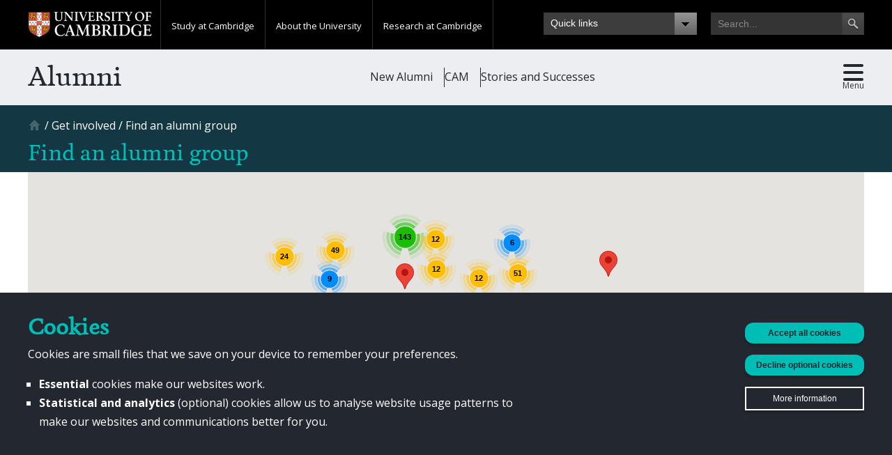

--- FILE ---
content_type: text/html; charset=utf-8
request_url: https://www.alumni.cam.ac.uk/get-involved/find-an-alumni-group
body_size: 28471
content:
<!DOCTYPE html>
<html lang="en" dir="ltr"  xmlns:og="http://opengraphprotocol.org/schema/">
<head>
  <meta http-equiv="Content-Type" content="text/html; charset=utf-8" />
<link rel="shortcut icon" href="https://www.alumni.cam.ac.uk/sites/www.alumni.cam.ac.uk/files/favicon_0_1.png" type="image/png" />
<meta name="viewport" content="width=device-width, initial-scale=1, maximum-scale=5, minimum-scale=1, user-scalable=yes" />
<meta name="description" content="Alumni are eligible to join any of more than 200 volunteer-led alumni groups around the world." />
<link rel="canonical" href="https://www.alumni.cam.ac.uk/get-involved/find-an-alumni-group" />
<link rel="shortlink" href="https://www.alumni.cam.ac.uk/node/3480" />
<meta property="og:site_name" content="Alumni" />
<meta property="og:type" content="article" />
<meta property="og:url" content="https://www.alumni.cam.ac.uk/get-involved/find-an-alumni-group" />
<meta property="og:title" content="Find an alumni group" />
<meta property="og:description" content="Alumni are eligible to join any of more than 200 volunteer-led alumni groups around the world." />
<meta property="og:image" content="https://www.alumni.cam.ac.uk/sites/www.alumni.cam.ac.uk/files/images/pages/main/wechatimg761.jpg" />
  <title>Find an alumni group | Alumni</title>
  <link type="text/css" rel="stylesheet" href="https://www.alumni.cam.ac.uk/sites/www.alumni.cam.ac.uk/files/css/css_xE-rWrJf-fncB6ztZfd2huxqgxu4WO-qwma6Xer30m4.css" media="all" />
<link type="text/css" rel="stylesheet" href="https://www.alumni.cam.ac.uk/sites/www.alumni.cam.ac.uk/files/css/css_6QqcrV82geHMFQ8PU0n1HcVUZPAVnJVoqb4CLrcrLvc.css" media="all" />
<link type="text/css" rel="stylesheet" href="https://www.alumni.cam.ac.uk/sites/www.alumni.cam.ac.uk/files/css/css_fElR9qUCgNQak4T2miHlK65du8v4-tHp7geqDrK95hA.css" media="all" />
<link type="text/css" rel="stylesheet" href="https://www.alumni.cam.ac.uk/sites/www.alumni.cam.ac.uk/files/css/css_uSjgp4cxBXY74muxRIerIh1_TVOkRBUXGGAiegn7440.css" media="print" />
<link type="text/css" rel="stylesheet" href="https://www.alumni.cam.ac.uk/sites/www.alumni.cam.ac.uk/files/css/css_m-k7ByeE4B63NVA4BiJ1HfHQ2y-MKZplm996HciAptg.css" media="all" />

<!--[if (lt IE 9)&(!IEMobile)]>
<link type="text/css" rel="stylesheet" href="https://www.alumni.cam.ac.uk/sites/www.alumni.cam.ac.uk/files/css/css_rjYR3hC_FSFT13FeqtavyFIc6hsTsjlJ_uwDurWwQYI.css" media="all" />
<![endif]-->

<!--[if gte IE 9]><!-->
<link type="text/css" rel="stylesheet" href="https://www.alumni.cam.ac.uk/sites/www.alumni.cam.ac.uk/files/css/css_PMJzJmE09qeHkziAWwK2CY88jvK-_cTZVPsFSmpBDh0.css" media="all" />
<!--<![endif]-->

    <script type="text/javascript" src="//use.typekit.com/hyb5bko.js"></script>
  <script type="text/javascript">
	try {
      Typekit.load(
          {async:true}
      );
    } catch(e) { }
  </script>

  
  <script type="text/javascript" src="https://www.alumni.cam.ac.uk/sites/www.alumni.cam.ac.uk/files/js/js_kD3CvINw99ZbLmfZTKxiHENtsog7cdEwxw-DoIQfRPM.js"></script>
<script type="text/javascript">
<!--//--><![CDATA[//><!--
// If the user has not accepted all cookies,
// prevent Google Analytics from settings cookies.
(function () {
  const cookiesArray = decodeURIComponent(document.cookie).split(';');
  if (!cookiesArray.includes(' alumni-cookie-choices=accept-all')) {
    const hostname = window.location.hostname;
    if (hostname.includes('cantab.org')) {
      window['ga-disable-G-09Y3R88ZXE'] = true;
    }
    else if (hostname.includes('philanthropy')) {
      window['ga-disable-G-M72Q3DXR9T'] = true;
    }
    // Alumni, Homerton & Darwin.
    else if (hostname.includes('alumni')) {
      window['ga-disable-G-TF3X0LR026'] = true;
    }
    else if (hostname.includes('giving.jbs')) {
      window['ga-disable-G-CR963N4CBV']= true;
    }
    // cam.ac.uk domain GA4 tracker.
    window['ga-disable-G-P8Q1QT5W4K'] = true;
    // Shorthand analytics tracker.
    window['ga-disable-UA-1936439-1'] = true;
    window['ga-disable-G-784HTPSBDE'] = true;
  }
})();

//--><!]]>
</script>
<script type="text/javascript" src="https://www.alumni.cam.ac.uk/sites/www.alumni.cam.ac.uk/files/js/js_e9C-Gx-hVjPApxxyLKwjmuIDb-d0ywB8JtD9JzJgCMk.js"></script>
<script type="text/javascript" src="https://www.alumni.cam.ac.uk/sites/www.alumni.cam.ac.uk/files/js/js_Aq-3k2iOI0lMYnqyMqyM7Wv_vBGonA0shYjzXBppcXc.js"></script>
<script type="text/javascript" src="https://www.alumni.cam.ac.uk/sites/www.alumni.cam.ac.uk/files/js/js_tJLKeYHRT5jqBjlPUhuU5Se5eGpYfk255FM7ciAb3Os.js"></script>
<script type="text/javascript">
<!--//--><![CDATA[//><!--
var cam_theme_path = 'sites/www.alumni.cam.ac.uk/modules/patched/gmap/markers/cudar/m';
//--><!]]>
</script>
<script type="text/javascript" src="https://www.alumni.cam.ac.uk/sites/www.alumni.cam.ac.uk/files/js/js_K8VPtsPfg2d0jBfWOBAcOEBVrr3y-nTTOhJiTqeDroI.js"></script>
<script type="text/javascript" src="https://www.googletagmanager.com/gtag/js?id=G-TF3X0LR026"></script>
<script type="text/javascript">
<!--//--><![CDATA[//><!--
window.dataLayer = window.dataLayer || [];function gtag(){dataLayer.push(arguments)};gtag("js", new Date());gtag("config", "G-TF3X0LR026", {"groups":"default","anonymize_ip":true});gtag("config", "G-P8Q1QT5W4K", {"groups":"default","anonymize_ip":true});
//--><!]]>
</script>
<script type="text/javascript" src="https://www.alumni.cam.ac.uk/sites/www.alumni.cam.ac.uk/files/js/js_BpH06mYvWUk8KV3vaIVXfmiyT6kzmo_5DN-joUv4HM4.js"></script>
<script type="text/javascript" src="https://maps.googleapis.com/maps/api/js?v=3&amp;language=en&amp;sensor=false&amp;libraries=geometry&amp;key=AIzaSyDSLbqMXsoDl_pj1jBglJclYTOJbXtPmvY"></script>
<script type="text/javascript" src="https://www.alumni.cam.ac.uk/sites/www.alumni.cam.ac.uk/files/js/js_EK2HzqYcvwJN_3XfzpfqmLOmrehDWQQ50tCdugGvUbM.js"></script>
<script type="text/javascript" src="/sites/www.alumni.cam.ac.uk/files/js/gmap_markers.js"></script>
<script type="text/javascript" src="https://www.alumni.cam.ac.uk/sites/www.alumni.cam.ac.uk/files/js/js_TqfCQmF0ScIqiMQwyNOd5E4-xDPBaAax4p5KmLdoXtI.js"></script>
<script type="text/javascript" src="https://www.alumni.cam.ac.uk/sites/www.alumni.cam.ac.uk/files/js/js_EI-LG_D5o5wYyucsxXXCTXc0ZGf9zad-CBG3JN7Bi2I.js"></script>
<script type="text/javascript" src="https://www.alumni.cam.ac.uk/sites/www.alumni.cam.ac.uk/files/js/js_2fWpE69WdYBSz1k7ALliZzsuREL1DGgfw6NPPHknlQs.js"></script>
<script type="text/javascript">
<!--//--><![CDATA[//><!--
jQuery.extend(Drupal.settings, {"basePath":"\/","pathPrefix":"","setHasJsCookie":0,"ajaxPageState":{"theme":"alumni","theme_token":"z4Pn6uBQnnO9rtUtzPIl9FVxiWDE718lO4XF5WaFL-c","jquery_version":"1.12","jquery_version_token":"Coy9D_VecKfJZggllbDVG62G1NlIP5CyUx4MROkSAxk","js":{"sites\/www.alumni.cam.ac.uk\/modules\/custom\/cudar\/js\/cookie_iframe_enabler.js":1,"0":1,"1":1,"sites\/www.alumni.cam.ac.uk\/modules\/contrib\/eu_cookie_compliance\/js\/eu_cookie_compliance.min.js":1,"sites\/www.alumni.cam.ac.uk\/modules\/contrib\/browserclass\/js\/browserclass.js":1,"sites\/www.alumni.cam.ac.uk\/modules\/contrib\/jquery_update\/replace\/jquery\/1.12\/jquery.min.js":1,"misc\/jquery-extend-3.4.0.js":1,"misc\/jquery-html-prefilter-3.5.0-backport.js":1,"misc\/jquery.once.js":1,"misc\/drupal.js":1,"sites\/www.alumni.cam.ac.uk\/modules\/contrib\/equalheights\/jquery.equalheights.js":1,"sites\/www.alumni.cam.ac.uk\/modules\/contrib\/jquery_update\/js\/jquery_browser.js":1,"2":1,"sites\/www.alumni.cam.ac.uk\/modules\/contrib\/eu_cookie_compliance\/js\/jquery.cookie-1.4.1.min.js":1,"sites\/www.alumni.cam.ac.uk\/modules\/contrib\/jquery_update\/replace\/jquery.form\/4\/jquery.form.min.js":1,"misc\/form-single-submit.js":1,"misc\/ajax.js":1,"sites\/www.alumni.cam.ac.uk\/modules\/contrib\/jquery_update\/js\/jquery_update.js":1,"sites\/www.alumni.cam.ac.uk\/modules\/custom\/alumni_groups_2\/script.js":1,"sites\/www.alumni.cam.ac.uk\/modules\/custom\/cudar\/js\/scroll_to_destination_anchors.js":1,"sites\/www.alumni.cam.ac.uk\/modules\/custom\/cudar\/js\/display_share_options.js":1,"sites\/www.alumni.cam.ac.uk\/modules\/custom\/cudar\/js\/webinsights_tracking.js":1,"sites\/www.alumni.cam.ac.uk\/modules\/contrib\/entityreference\/js\/entityreference.js":1,"sites\/www.alumni.cam.ac.uk\/modules\/contrib\/equalheights\/equalheights.js":1,"sites\/www.alumni.cam.ac.uk\/modules\/custom\/cudar_civicrm_profiles\/js\/validation.js":1,"sites\/www.alumni.cam.ac.uk\/modules\/custom\/cudar_civicrm_profiles\/js\/comms_prefs.js":1,"sites\/www.alumni.cam.ac.uk\/modules\/custom\/cudar_civicrm_profiles\/js\/other_titles.js":1,"3":1,"sites\/www.alumni.cam.ac.uk\/modules\/contrib\/ctools\/js\/auto-submit.js":1,"sites\/www.alumni.cam.ac.uk\/modules\/patched\/views\/js\/base.js":1,"misc\/progress.js":1,"sites\/www.alumni.cam.ac.uk\/modules\/patched\/views\/js\/ajax_view.js":1,"sites\/www.alumni.cam.ac.uk\/libraries\/imagesloaded\/jquery.imagesloaded.min.js":1,"sites\/www.alumni.cam.ac.uk\/modules\/contrib\/google_analytics\/googleanalytics.js":1,"https:\/\/www.googletagmanager.com\/gtag\/js?id=G-TF3X0LR026":1,"4":1,"sites\/www.alumni.cam.ac.uk\/modules\/contrib\/field_group\/field_group.js":1,"sites\/www.alumni.cam.ac.uk\/modules\/contrib\/extlink\/js\/extlink.js":1,"sites\/www.alumni.cam.ac.uk\/modules\/custom\/cudar\/js\/events.js":1,"sites\/www.alumni.cam.ac.uk\/modules\/patched\/gmap\/js\/gmap.js":1,"https:\/\/maps.googleapis.com\/maps\/api\/js?v=3\u0026language=en\u0026sensor=false\u0026libraries=geometry\u0026key=AIzaSyDSLbqMXsoDl_pj1jBglJclYTOJbXtPmvY":1,"sites\/www.alumni.cam.ac.uk\/modules\/patched\/gmap\/js\/icon.js":1,"sites\/www.alumni.cam.ac.uk\/modules\/patched\/gmap\/js\/marker.js":1,"sites\/www.alumni.cam.ac.uk\/modules\/patched\/gmap\/js\/highlight.js":1,"sites\/www.alumni.cam.ac.uk\/modules\/patched\/gmap\/js\/poly.js":1,"\/sites\/www.alumni.cam.ac.uk\/files\/js\/gmap_markers.js":1,"sites\/www.alumni.cam.ac.uk\/modules\/patched\/gmap\/js\/markerloader_static.js":1,"sites\/www.alumni.cam.ac.uk\/modules\/patched\/gmap\/thirdparty\/markerclusterer_packed_custom.js":1,"sites\/www.alumni.cam.ac.uk\/modules\/patched\/gmap\/js\/markerclusterer_marker.js":1,"sites\/www.alumni.cam.ac.uk\/themes\/alumni\/js\/jquery.touchwipe.min.js":1,"sites\/www.alumni.cam.ac.uk\/themes\/alumni\/js\/jquery.ba-resize.min.js":1,"sites\/www.alumni.cam.ac.uk\/themes\/alumni\/js\/mobile_navigation.js":1,"sites\/www.alumni.cam.ac.uk\/themes\/alumni\/js\/modernizr.js":1,"sites\/www.alumni.cam.ac.uk\/themes\/alumni\/js\/custom.js":1,"sites\/www.alumni.cam.ac.uk\/themes\/alumni\/js\/main.js":1,"sites\/www.alumni.cam.ac.uk\/themes\/omega\/omega\/js\/jquery.formalize.js":1,"sites\/www.alumni.cam.ac.uk\/themes\/omega\/omega\/js\/omega-mediaqueries.js":1,"sites\/www.alumni.cam.ac.uk\/themes\/omega\/omega\/js\/omega-equalheights.js":1},"css":{"modules\/system\/system.base.css":1,"modules\/system\/system.menus.css":1,"modules\/system\/system.messages.css":1,"modules\/system\/system.theme.css":1,"sites\/www.alumni.cam.ac.uk\/modules\/custom\/alumni_groups_2\/style.css":1,"modules\/field\/theme\/field.css":1,"modules\/node\/node.css":1,"modules\/user\/user.css":1,"sites\/www.alumni.cam.ac.uk\/modules\/contrib\/extlink\/css\/extlink.css":1,"sites\/www.alumni.cam.ac.uk\/modules\/patched\/views\/css\/views.css":1,"sites\/www.alumni.cam.ac.uk\/modules\/contrib\/ctools\/css\/ctools.css":1,"sites\/www.alumni.cam.ac.uk\/modules\/custom\/cudar\/components\/cookies_banner\/css\/cookies_banner.css":1,"sites\/www.alumni.cam.ac.uk\/themes\/alumni\/components\/cookies_banner\/css\/alumni_cookies_banner.css":1,"sites\/www.alumni.cam.ac.uk\/modules\/custom\/cudar\/css\/iframe-cookie-message.css":1,"sites\/www.alumni.cam.ac.uk\/modules\/custom\/cudar_civicrm_profiles\/css\/cudar_civicrm_profiles.css":1,"sites\/www.alumni.cam.ac.uk\/modules\/contrib\/panels\/css\/panels.css":1,"sites\/www.alumni.cam.ac.uk\/modules\/patched\/gmap\/gmap.css":1,"sites\/www.alumni.cam.ac.uk\/modules\/contrib\/eu_cookie_compliance\/css\/eu_cookie_compliance.bare.css":1,"sites\/www.alumni.cam.ac.uk\/modules\/contrib\/civicrm\/css\/crm-i.css":1,"sites\/www.alumni.cam.ac.uk\/modules\/contrib\/civicrm\/css\/civicrm.css":1,"sites\/www.alumni.cam.ac.uk\/themes\/alumni\/css\/print.css":1,"sites\/www.alumni.cam.ac.uk\/themes\/omega\/alpha\/css\/alpha-reset.css":1,"sites\/www.alumni.cam.ac.uk\/themes\/omega\/alpha\/css\/alpha-mobile.css":1,"sites\/www.alumni.cam.ac.uk\/themes\/omega\/alpha\/css\/alpha-alpha.css":1,"sites\/www.alumni.cam.ac.uk\/themes\/omega\/omega\/css\/formalize.css":1,"sites\/www.alumni.cam.ac.uk\/themes\/omega\/omega\/css\/omega-forms.css":1,"sites\/www.alumni.cam.ac.uk\/themes\/alumni\/css\/global.css":1,"sites\/www.alumni.cam.ac.uk\/themes\/alumni\/css\/themes.css":1,"sites\/www.alumni.cam.ac.uk\/themes\/alumni\/css\/campaign.css":1,"sites\/www.alumni.cam.ac.uk\/themes\/alumni\/css\/custom.css":1,"sites\/www.alumni.cam.ac.uk\/themes\/alumni\/css\/civicrm-custom.css":1,"ie::normal::sites\/www.alumni.cam.ac.uk\/themes\/alumni\/css\/alumni-alpha-default.css":1,"ie::normal::sites\/www.alumni.cam.ac.uk\/themes\/alumni\/css\/alumni-alpha-default-normal.css":1,"ie::normal::sites\/www.alumni.cam.ac.uk\/themes\/omega\/alpha\/css\/grid\/alpha_default\/normal\/alpha-default-normal-12.css":1,"narrow::sites\/www.alumni.cam.ac.uk\/themes\/alumni\/css\/alumni-alpha-default.css":1,"narrow::sites\/www.alumni.cam.ac.uk\/themes\/alumni\/css\/alumni-alpha-default-narrow.css":1,"sites\/www.alumni.cam.ac.uk\/themes\/omega\/alpha\/css\/grid\/alpha_default\/narrow\/alpha-default-narrow-12.css":1,"normal::sites\/www.alumni.cam.ac.uk\/themes\/alumni\/css\/alumni-alpha-default.css":1,"normal::sites\/www.alumni.cam.ac.uk\/themes\/alumni\/css\/alumni-alpha-default-normal.css":1,"sites\/www.alumni.cam.ac.uk\/themes\/omega\/alpha\/css\/grid\/alpha_default\/normal\/alpha-default-normal-12.css":1,"wide::sites\/www.alumni.cam.ac.uk\/themes\/alumni\/css\/alumni-alpha-default.css":1,"wide::sites\/www.alumni.cam.ac.uk\/themes\/alumni\/css\/alumni-alpha-default-wide.css":1,"sites\/www.alumni.cam.ac.uk\/themes\/omega\/alpha\/css\/grid\/alpha_default\/wide\/alpha-default-wide-12.css":1}},"gmap":{"auto1map":{"width":"100%","height":"300px","zoom":9,"maxzoom":"14","controltype":"Small","pancontrol":1,"streetviewcontrol":0,"align":"None","maptype":"Map","mtc":"none","baselayers":{"Map":1,"Satellite":1,"Hybrid":1},"styles":{"line_default":["0000ff","5","45","",""],"poly_default":["000000","3","25","ff0000","45"],"highlight_color":"ff0000"},"line_colors":["#00cc00","#ff0000","#0000ff"],"behavior":{"locpick":false,"nodrag":0,"nokeyboard":1,"nomousezoom":1,"nocontzoom":0,"autozoom":1,"dynmarkers":0,"overview":0,"collapsehack":0,"scale":0,"extramarkerevents":false,"clickableshapes":false,"highlight":0},"markermode":"0","id":"auto1map","markers":[{"latitude":42.3736,"longitude":-71.1097,"markername":"","offset":0,"text":"\u003Cdiv class=\u0022gmap-popup\u0022\u003E\u003Ca href=\u0022\/group\/1st-and-3rd-trinity-boat-club-association\u0022\u003E1st and 3rd Trinity Boat Club Association\u003C\/a\u003E\u003C\/div\u003E","autoclick":0,"opts":{"title":"","highlight":0,"highlightcolor":"#FF0000","animation":"0"}},{"latitude":32.3182,"longitude":-86.9023,"markername":"","offset":1,"text":"\u003Cdiv class=\u0022gmap-popup\u0022\u003E\u003Ca href=\u0022\/group\/alabama\u0022\u003EAlabama\u003C\/a\u003E\u003C\/div\u003E","autoclick":0,"opts":{"title":"","highlight":0,"highlightcolor":"#FF0000","animation":"0"}},{"latitude":25.0343,"longitude":-77.3963,"markername":"","offset":2,"text":"\u003Cdiv class=\u0022gmap-popup\u0022\u003E\u003Ca href=\u0022\/group\/bahamas-alumni-group\u0022\u003EBahamas Alumni Group\u003C\/a\u003E\u003C\/div\u003E","autoclick":0,"opts":{"title":"","highlight":0,"highlightcolor":"#FF0000","animation":"0"}},{"latitude":51.455,"longitude":-0.969200000000001,"markername":"","offset":3,"text":"\u003Cdiv class=\u0022gmap-popup\u0022\u003E\u003Ca href=\u0022\/group\/berkshire-and-oxfordshire-cambridge-society\u0022\u003EBerkshire and Oxfordshire Cambridge Society\u003C\/a\u003E\u003C\/div\u003E","autoclick":0,"opts":{"title":"","highlight":0,"highlightcolor":"#FF0000","animation":"0"}},{"latitude":37.78377649999999,"longitude":-122.419893,"markername":"","offset":4,"text":"\u003Cdiv class=\u0022gmap-popup\u0022\u003E\u003Ca href=\u0022\/group\/california-oxford-and-cambridge-boat-race-dinner-committee-san-francisco\u0022\u003ECalifornia - Oxford and Cambridge Boat Race Dinner Committee; San Francisco\u003C\/a\u003E\u003C\/div\u003E","autoclick":0,"opts":{"title":"","highlight":0,"highlightcolor":"#FF0000","animation":"0"}},{"latitude":50.1109221,"longitude":8.6821267,"markername":"","offset":5,"text":"\u003Cdiv class=\u0022gmap-popup\u0022\u003E\u003Ca href=\u0022\/group\/cambridge-alumni-club-at-frankfurt\u0022\u003ECambridge Alumni Club at Frankfurt\u003C\/a\u003E\u003C\/div\u003E","autoclick":0,"opts":{"title":"","highlight":0,"highlightcolor":"#FF0000","animation":"0"}},{"latitude":56.8796,"longitude":24.6032,"markername":"","offset":6,"text":"\u003Cdiv class=\u0022gmap-popup\u0022\u003E\u003Ca href=\u0022\/group\/cambridge-alumni-in-latvia\u0022\u003ECambridge Alumni in Latvia\u003C\/a\u003E\u003C\/div\u003E","autoclick":0,"opts":{"title":"","highlight":0,"highlightcolor":"#FF0000","animation":"0"}},{"latitude":40.4167,"longitude":-3.70029999999997,"markername":"","offset":7,"text":"\u003Cdiv class=\u0022gmap-popup\u0022\u003E\u003Ca href=\u0022\/group\/cambridge-alumni-madrid\u0022\u003ECambridge Alumni Madrid\u003C\/a\u003E\u003C\/div\u003E","autoclick":0,"opts":{"title":"","highlight":0,"highlightcolor":"#FF0000","animation":"0"}},{"latitude":24,"longitude":-102.5529,"markername":"","offset":8,"text":"\u003Cdiv class=\u0022gmap-popup\u0022\u003E\u003Ca href=\u0022\/group\/cambridge-alumni-mexico-ac\u0022\u003ECambridge Alumni Mexico AC\u003C\/a\u003E\u003C\/div\u003E","autoclick":0,"opts":{"title":"","highlight":0,"highlightcolor":"#FF0000","animation":"0"}},{"latitude":48.1391,"longitude":11.5802,"markername":"","offset":9,"text":"\u003Cdiv class=\u0022gmap-popup\u0022\u003E\u003Ca href=\u0022\/group\/cambridge-alumni-munich\u0022\u003ECambridge Alumni Munich\u003C\/a\u003E\u003C\/div\u003E","autoclick":0,"opts":{"title":"","highlight":0,"highlightcolor":"#FF0000","animation":"0"}},{"latitude":34.0522342,"longitude":-118.2436849,"markername":"","offset":10,"text":"\u003Cdiv class=\u0022gmap-popup\u0022\u003E\u003Ca href=\u0022\/group\/cambridge-alumni-of-los-angeles\u0022\u003ECambridge Alumni of Los Angeles\u003C\/a\u003E\u003C\/div\u003E","autoclick":0,"opts":{"title":"","highlight":0,"highlightcolor":"#FF0000","animation":"0"}},{"latitude":37.7749,"longitude":-122.4194,"markername":"","offset":11,"text":"\u003Cdiv class=\u0022gmap-popup\u0022\u003E\u003Ca href=\u0022\/group\/cambridge-alumni-of-northern-california\u0022\u003ECambridge Alumni of Northern California\u003C\/a\u003E\u003C\/div\u003E","autoclick":0,"opts":{"title":"","highlight":0,"highlightcolor":"#FF0000","animation":"0"}},{"latitude":51.5072178,"longitude":-0.1275862,"markername":"","offset":12,"text":"\u003Cdiv class=\u0022gmap-popup\u0022\u003E\u003Ca href=\u0022\/group\/cambridge-alumni-society-for-sustainability\u0022\u003ECambridge Alumni Society for Sustainability\u003C\/a\u003E\u003C\/div\u003E","autoclick":0,"opts":{"title":"","highlight":0,"highlightcolor":"#FF0000","animation":"0"}},{"latitude":23.1290799,"longitude":113.26436,"markername":"","offset":13,"text":"\u003Cdiv class=\u0022gmap-popup\u0022\u003E\u003Ca href=\u0022\/group\/cambridge-alumni-society-guangdong-exc-shenzhen\u0022\u003ECambridge Alumni Society Guangdong - exc. Shenzhen\u003C\/a\u003E\u003C\/div\u003E","autoclick":0,"opts":{"title":"","highlight":0,"highlightcolor":"#FF0000","animation":"0"}},{"latitude":25.7891,"longitude":-80.204,"markername":"","offset":14,"text":"\u003Cdiv class=\u0022gmap-popup\u0022\u003E\u003Ca href=\u0022\/group\/cambridge-alumni-society-of-south-florida\u0022\u003ECambridge Alumni Society of South Florida\u003C\/a\u003E\u003C\/div\u003E","autoclick":0,"opts":{"title":"","highlight":0,"highlightcolor":"#FF0000","animation":"0"}},{"latitude":18.5205,"longitude":73.8566000000001,"markername":"","offset":15,"text":"\u003Cdiv class=\u0022gmap-popup\u0022\u003E\u003Ca href=\u0022\/group\/cambridge-and-oxford-alumni-pune\u0022\u003ECambridge and Oxford Alumni, Pune\u003C\/a\u003E\u003C\/div\u003E","autoclick":0,"opts":{"title":"","highlight":0,"highlightcolor":"#FF0000","animation":"0"}},{"latitude":23.685,"longitude":90.3563,"markername":"","offset":16,"text":"\u003Cdiv class=\u0022gmap-popup\u0022\u003E\u003Ca href=\u0022\/group\/cambridge-and-oxford-society-of-bangladesh\u0022\u003ECambridge and Oxford Society of Bangladesh\u003C\/a\u003E\u003C\/div\u003E","autoclick":0,"opts":{"title":"","highlight":0,"highlightcolor":"#FF0000","animation":"0"}},{"latitude":38.0293,"longitude":-78.4767,"markername":"","offset":17,"text":"\u003Cdiv class=\u0022gmap-popup\u0022\u003E\u003Ca href=\u0022\/group\/cambridge-and-oxford-society-of-central-and-southern-virginia\u0022\u003ECambridge and Oxford Society of Central and Southern Virginia\u003C\/a\u003E\u003C\/div\u003E","autoclick":0,"opts":{"title":"","highlight":0,"highlightcolor":"#FF0000","animation":"0"}},{"latitude":35.6997,"longitude":139.6912,"markername":"","offset":18,"text":"\u003Cdiv class=\u0022gmap-popup\u0022\u003E\u003Ca href=\u0022\/group\/cambridge-and-oxford-society-tokyo\u0022\u003ECambridge and Oxford Society, Tokyo\u003C\/a\u003E\u003C\/div\u003E","autoclick":0,"opts":{"title":"","highlight":0,"highlightcolor":"#FF0000","animation":"0"}},{"latitude":35.8617,"longitude":104.1954,"markername":"","offset":19,"text":"\u003Cdiv class=\u0022gmap-popup\u0022\u003E\u003Ca href=\u0022\/group\/cambridge-china-alumni-network\u0022\u003ECambridge China Alumni Network\u003C\/a\u003E\u003C\/div\u003E","autoclick":0,"opts":{"title":"","highlight":0,"highlightcolor":"#FF0000","animation":"0"}},{"latitude":26.8206,"longitude":30.8025,"markername":"","offset":20,"text":"\u003Cdiv class=\u0022gmap-popup\u0022\u003E\u003Ca href=\u0022\/group\/cambridge-egypt-alumni-forum\u0022\u003ECambridge Egypt Alumni Forum\u003C\/a\u003E\u003C\/div\u003E","autoclick":0,"opts":{"title":"","highlight":0,"highlightcolor":"#FF0000","animation":"0"}},{"latitude":51.5073253629527,"longitude":-0.13007429260972,"markername":"","offset":21,"text":"\u003Cdiv class=\u0022gmap-popup\u0022\u003E\u003Ca href=\u0022\/group\/cambridge-lgbt-alumni\u0022\u003ECambridge LGBT+ Alumni\u003C\/a\u003E\u003C\/div\u003E","autoclick":0,"opts":{"title":"","highlight":0,"highlightcolor":"#FF0000","animation":"0"}},{"latitude":52.2286,"longitude":0.0839,"markername":"","offset":22,"text":"\u003Cdiv class=\u0022gmap-popup\u0022\u003E\u003Ca href=\u0022\/group\/cambridge-local-girton-association\u0022\u003ECambridge Local Girton Association\u003C\/a\u003E\u003C\/div\u003E","autoclick":0,"opts":{"title":"","highlight":0,"highlightcolor":"#FF0000","animation":"0"}},{"latitude":51.5073509,"longitude":-0.12775829999998,"markername":"","offset":23,"text":"\u003Cdiv class=\u0022gmap-popup\u0022\u003E\u003Ca href=\u0022\/group\/cambridge-medical-graduates-society\u0022\u003ECambridge Medical Graduates\u0026#039; Society\u003C\/a\u003E\u003C\/div\u003E","autoclick":0,"opts":{"title":"","highlight":0,"highlightcolor":"#FF0000","animation":"0"}},{"latitude":35.8617,"longitude":104.1954,"markername":"","offset":24,"text":"\u003Cdiv class=\u0022gmap-popup\u0022\u003E\u003Ca href=\u0022\/group\/cambridge-real-estate-finance-alumni-society-in-asia\u0022\u003ECambridge Real Estate Finance Alumni Society in Asia\u003C\/a\u003E\u003C\/div\u003E","autoclick":0,"opts":{"title":"","highlight":0,"highlightcolor":"#FF0000","animation":"0"}},{"latitude":-35.3081,"longitude":149.1243,"markername":"","offset":25,"text":"\u003Cdiv class=\u0022gmap-popup\u0022\u003E\u003Ca href=\u0022\/group\/cambridge-society-act-branch\u0022\u003ECambridge Society (ACT Branch)\u003C\/a\u003E\u003C\/div\u003E","autoclick":0,"opts":{"title":"","highlight":0,"highlightcolor":"#FF0000","animation":"0"}},{"latitude":54.5772,"longitude":-2.79750000000001,"markername":"","offset":26,"text":"\u003Cdiv class=\u0022gmap-popup\u0022\u003E\u003Ca href=\u0022\/group\/cambridge-society-cumbria\u0022\u003ECambridge Society (Cumbria)\u003C\/a\u003E\u003C\/div\u003E","autoclick":0,"opts":{"title":"","highlight":0,"highlightcolor":"#FF0000","animation":"0"}},{"latitude":53.1285,"longitude":-0.903099999999995,"markername":"","offset":27,"text":"\u003Cdiv class=\u0022gmap-popup\u0022\u003E\u003Ca href=\u0022\/group\/cambridge-society-in-nottinghamshire\u0022\u003ECambridge Society in Nottinghamshire\u003C\/a\u003E\u003C\/div\u003E","autoclick":0,"opts":{"title":"","highlight":0,"highlightcolor":"#FF0000","animation":"0"}},{"latitude":53.9333,"longitude":-116.5765,"markername":"","offset":28,"text":"\u003Cdiv class=\u0022gmap-popup\u0022\u003E\u003Ca href=\u0022\/group\/cambridge-society-of-alberta\u0022\u003ECambridge Society of Alberta\u003C\/a\u003E\u003C\/div\u003E","autoclick":0,"opts":{"title":"","highlight":0,"highlightcolor":"#FF0000","animation":"0"}},{"latitude":-38.2731,"longitude":145.0328,"markername":"","offset":29,"text":"\u003Cdiv class=\u0022gmap-popup\u0022\u003E\u003Ca href=\u0022\/group\/cambridge-society-of-australia-victoria-inc\u0022\u003ECambridge Society of Australia (Victoria) Inc\u003C\/a\u003E\u003C\/div\u003E","autoclick":0,"opts":{"title":"","highlight":0,"highlightcolor":"#FF0000","animation":"0"}},{"latitude":50.8503,"longitude":4.35169999999994,"markername":"","offset":30,"text":"\u003Cdiv class=\u0022gmap-popup\u0022\u003E\u003Ca href=\u0022\/group\/cambridge-society-of-belgium\u0022\u003ECambridge Society of Belgium\u003C\/a\u003E\u003C\/div\u003E","autoclick":0,"opts":{"title":"","highlight":0,"highlightcolor":"#FF0000","animation":"0"}},{"latitude":51.454513,"longitude":-2.58790999999997,"markername":"","offset":31,"text":"\u003Cdiv class=\u0022gmap-popup\u0022\u003E\u003Ca href=\u0022\/group\/cambridge-society-of-bristol-and-bath\u0022\u003ECambridge Society of Bristol and Bath\u003C\/a\u003E\u003C\/div\u003E","autoclick":0,"opts":{"title":"","highlight":0,"highlightcolor":"#FF0000","animation":"0"}},{"latitude":53.213,"longitude":-2.90200000000004,"markername":"","offset":32,"text":"\u003Cdiv class=\u0022gmap-popup\u0022\u003E\u003Ca href=\u0022\/group\/cambridge-society-of-cheshire-and-north-wales\u0022\u003ECambridge Society of Cheshire and North Wales\u003C\/a\u003E\u003C\/div\u003E","autoclick":0,"opts":{"title":"","highlight":0,"highlightcolor":"#FF0000","animation":"0"}},{"latitude":45.8150108,"longitude":15.981919,"markername":"","offset":33,"text":"\u003Cdiv class=\u0022gmap-popup\u0022\u003E\u003Ca href=\u0022\/group\/cambridge-society-of-croatia\u0022\u003ECambridge Society of Croatia\u003C\/a\u003E\u003C\/div\u003E","autoclick":0,"opts":{"title":"","highlight":0,"highlightcolor":"#FF0000","animation":"0"}},{"latitude":32.7766642,"longitude":-96.7969879,"markername":"","offset":34,"text":"\u003Cdiv class=\u0022gmap-popup\u0022\u003E\u003Ca href=\u0022\/group\/cambridge-society-of-dallas-fort-worth\u0022\u003ECambridge Society of Dallas Fort Worth\u003C\/a\u003E\u003C\/div\u003E","autoclick":0,"opts":{"title":"","highlight":0,"highlightcolor":"#FF0000","animation":"0"}},{"latitude":50.7391,"longitude":-2.3382,"markername":"","offset":35,"text":"\u003Cdiv class=\u0022gmap-popup\u0022\u003E\u003Ca href=\u0022\/group\/cambridge-society-of-dorset\u0022\u003ECambridge Society of Dorset\u003C\/a\u003E\u003C\/div\u003E","autoclick":0,"opts":{"title":"","highlight":0,"highlightcolor":"#FF0000","animation":"0"}},{"latitude":55.9502,"longitude":-3.1875,"markername":"","offset":36,"text":"\u003Cdiv class=\u0022gmap-popup\u0022\u003E\u003Ca href=\u0022\/group\/cambridge-society-of-edinburgh\u0022\u003ECambridge Society of Edinburgh\u003C\/a\u003E\u003C\/div\u003E","autoclick":0,"opts":{"title":"","highlight":0,"highlightcolor":"#FF0000","animation":"0"}},{"latitude":53.4807593,"longitude":-2.2426305,"markername":"","offset":37,"text":"\u003Cdiv class=\u0022gmap-popup\u0022\u003E\u003Ca href=\u0022\/group\/cambridge-society-of-greater-manchester\u0022\u003ECambridge Society of Greater Manchester\u003C\/a\u003E\u003C\/div\u003E","autoclick":0,"opts":{"title":"","highlight":0,"highlightcolor":"#FF0000","animation":"0"}},{"latitude":52.1116462,"longitude":-2.32607,"markername":"","offset":38,"text":"\u003Cdiv class=\u0022gmap-popup\u0022\u003E\u003Ca href=\u0022\/group\/cambridge-society-of-hereford-and-worcester\u0022\u003ECambridge Society of Hereford and Worcester\u003C\/a\u003E\u003C\/div\u003E","autoclick":0,"opts":{"title":"","highlight":0,"highlightcolor":"#FF0000","animation":"0"}},{"latitude":18.1516840666244,"longitude":-77.3005836140665,"markername":"","offset":39,"text":"\u003Cdiv class=\u0022gmap-popup\u0022\u003E\u003Ca href=\u0022\/group\/cambridge-society-of-jamaica\u0022\u003ECambridge Society of Jamaica\u003C\/a\u003E\u003C\/div\u003E","autoclick":0,"opts":{"title":"","highlight":0,"highlightcolor":"#FF0000","animation":"0"}},{"latitude":53.4083714,"longitude":-2.99157260000004,"markername":"","offset":40,"text":"\u003Cdiv class=\u0022gmap-popup\u0022\u003E\u003Ca href=\u0022\/group\/cambridge-society-of-liverpool\u0022\u003ECambridge Society of Liverpool\u003C\/a\u003E\u003C\/div\u003E","autoclick":0,"opts":{"title":"","highlight":0,"highlightcolor":"#FF0000","animation":"0"}},{"latitude":51.5002,"longitude":-0.12620000000004,"markername":"","offset":41,"text":"\u003Cdiv class=\u0022gmap-popup\u0022\u003E\u003Ca href=\u0022\/group\/cambridge-society-of-london\u0022\u003ECambridge Society of London\u003C\/a\u003E\u003C\/div\u003E","autoclick":0,"opts":{"title":"","highlight":0,"highlightcolor":"#FF0000","animation":"0"}},{"latitude":49.8153,"longitude":6.12959999999998,"markername":"","offset":42,"text":"\u003Cdiv class=\u0022gmap-popup\u0022\u003E\u003Ca href=\u0022\/group\/cambridge-society-of-luxembourg\u0022\u003ECambridge Society of Luxembourg\u003C\/a\u003E\u003C\/div\u003E","autoclick":0,"opts":{"title":"","highlight":0,"highlightcolor":"#FF0000","animation":"0"}},{"latitude":42.4349809,"longitude":18.7066398,"markername":"","offset":43,"text":"\u003Cdiv class=\u0022gmap-popup\u0022\u003E\u003Ca href=\u0022\/group\/cambridge-society-of-montenegro\u0022\u003ECambridge Society of Montenegro\u003C\/a\u003E\u003C\/div\u003E","autoclick":0,"opts":{"title":"","highlight":0,"highlightcolor":"#FF0000","animation":"0"}},{"latitude":-33.8688197,"longitude":151.2092955,"markername":"","offset":44,"text":"\u003Cdiv class=\u0022gmap-popup\u0022\u003E\u003Ca href=\u0022\/group\/cambridge-society-of-new-south-wales\u0022\u003ECambridge Society of New South Wales\u003C\/a\u003E\u003C\/div\u003E","autoclick":0,"opts":{"title":"","highlight":0,"highlightcolor":"#FF0000","animation":"0"}},{"latitude":54.3416,"longitude":-1.43539999999996,"markername":"","offset":45,"text":"\u003Cdiv class=\u0022gmap-popup\u0022\u003E\u003Ca href=\u0022\/group\/cambridge-society-of-north-and-west-yorkshire\u0022\u003ECambridge Society of North and West Yorkshire\u003C\/a\u003E\u003C\/div\u003E","autoclick":0,"opts":{"title":"","highlight":0,"highlightcolor":"#FF0000","animation":"0"}},{"latitude":45.4116,"longitude":-75.6982,"markername":"","offset":46,"text":"\u003Cdiv class=\u0022gmap-popup\u0022\u003E\u003Ca href=\u0022\/group\/cambridge-society-of-ottawa\u0022\u003ECambridge Society of Ottawa\u003C\/a\u003E\u003C\/div\u003E","autoclick":0,"opts":{"title":"","highlight":0,"highlightcolor":"#FF0000","animation":"0"}},{"latitude":8.9943,"longitude":-79.5188,"markername":"","offset":47,"text":"\u003Cdiv class=\u0022gmap-popup\u0022\u003E\u003Ca href=\u0022\/group\/cambridge-society-of-panama\u0022\u003ECambridge Society of Panama\u003C\/a\u003E\u003C\/div\u003E","autoclick":0,"opts":{"title":"","highlight":0,"highlightcolor":"#FF0000","animation":"0"}},{"latitude":48.8567,"longitude":2.351,"markername":"","offset":48,"text":"\u003Cdiv class=\u0022gmap-popup\u0022\u003E\u003Ca href=\u0022\/group\/cambridge-society-of-paris\u0022\u003ECambridge Society of Paris\u003C\/a\u003E\u003C\/div\u003E","autoclick":0,"opts":{"title":"","highlight":0,"highlightcolor":"#FF0000","animation":"0"}},{"latitude":39.3999,"longitude":-8.22450000000003,"markername":"","offset":49,"text":"\u003Cdiv class=\u0022gmap-popup\u0022\u003E\u003Ca href=\u0022\/group\/cambridge-society-of-portugal\u0022\u003ECambridge Society of Portugal\u003C\/a\u003E\u003C\/div\u003E","autoclick":0,"opts":{"title":"","highlight":0,"highlightcolor":"#FF0000","animation":"0"}},{"latitude":25.3548,"longitude":51.1839,"markername":"","offset":50,"text":"\u003Cdiv class=\u0022gmap-popup\u0022\u003E\u003Ca href=\u0022\/group\/cambridge-society-of-qatar\u0022\u003ECambridge Society of Qatar\u003C\/a\u003E\u003C\/div\u003E","autoclick":0,"opts":{"title":"","highlight":0,"highlightcolor":"#FF0000","animation":"0"}},{"latitude":-27.4709,"longitude":153.0235,"markername":"","offset":51,"text":"\u003Cdiv class=\u0022gmap-popup\u0022\u003E\u003Ca href=\u0022\/group\/cambridge-society-of-queensland\u0022\u003ECambridge Society of Queensland\u003C\/a\u003E\u003C\/div\u003E","autoclick":0,"opts":{"title":"","highlight":0,"highlightcolor":"#FF0000","animation":"0"}},{"latitude":52.9399,"longitude":-106.4509,"markername":"","offset":52,"text":"\u003Cdiv class=\u0022gmap-popup\u0022\u003E\u003Ca href=\u0022\/group\/cambridge-society-of-saskatchewan\u0022\u003ECambridge Society of Saskatchewan\u003C\/a\u003E\u003C\/div\u003E","autoclick":0,"opts":{"title":"","highlight":0,"highlightcolor":"#FF0000","animation":"0"}},{"latitude":53.3831,"longitude":-1.46479999999997,"markername":"","offset":53,"text":"\u003Cdiv class=\u0022gmap-popup\u0022\u003E\u003Ca href=\u0022\/group\/cambridge-society-of-sheffield\u0022\u003ECambridge Society of Sheffield\u003C\/a\u003E\u003C\/div\u003E","autoclick":0,"opts":{"title":"","highlight":0,"highlightcolor":"#FF0000","animation":"0"}},{"latitude":37.5999938,"longitude":14.0153557,"markername":"","offset":54,"text":"\u003Cdiv class=\u0022gmap-popup\u0022\u003E\u003Ca href=\u0022\/group\/cambridge-society-of-sicily-0\u0022\u003ECambridge Society of Sicily\u003C\/a\u003E\u003C\/div\u003E","autoclick":0,"opts":{"title":"","highlight":0,"highlightcolor":"#FF0000","animation":"0"}},{"latitude":51.0587,"longitude":-2.94990000000007,"markername":"","offset":55,"text":"\u003Cdiv class=\u0022gmap-popup\u0022\u003E\u003Ca href=\u0022\/group\/cambridge-society-of-somerset\u0022\u003ECambridge Society of Somerset\u003C\/a\u003E\u003C\/div\u003E","autoclick":0,"opts":{"title":"","highlight":0,"highlightcolor":"#FF0000","animation":"0"}},{"latitude":-34.8629,"longitude":138.5381,"markername":"","offset":56,"text":"\u003Cdiv class=\u0022gmap-popup\u0022\u003E\u003Ca href=\u0022\/group\/cambridge-society-of-south-australia\u0022\u003ECambridge Society of South Australia\u003C\/a\u003E\u003C\/div\u003E","autoclick":0,"opts":{"title":"","highlight":0,"highlightcolor":"#FF0000","animation":"0"}},{"latitude":51.4813,"longitude":-3.1804999999999,"markername":"","offset":57,"text":"\u003Cdiv class=\u0022gmap-popup\u0022\u003E\u003Ca href=\u0022\/group\/cambridge-society-of-south-wales\u0022\u003ECambridge Society of South Wales\u003C\/a\u003E\u003C\/div\u003E","autoclick":0,"opts":{"title":"","highlight":0,"highlightcolor":"#FF0000","animation":"0"}},{"latitude":6.9275,"longitude":79.8484,"markername":"","offset":58,"text":"\u003Cdiv class=\u0022gmap-popup\u0022\u003E\u003Ca href=\u0022\/group\/cambridge-society-of-sri-lanka\u0022\u003ECambridge Society of Sri Lanka\u003C\/a\u003E\u003C\/div\u003E","autoclick":0,"opts":{"title":"","highlight":0,"highlightcolor":"#FF0000","animation":"0"}},{"latitude":51.2623,"longitude":-0.467300000000023,"markername":"","offset":59,"text":"\u003Cdiv class=\u0022gmap-popup\u0022\u003E\u003Ca href=\u0022\/group\/cambridge-society-of-surrey\u0022\u003ECambridge Society of Surrey\u003C\/a\u003E\u003C\/div\u003E","autoclick":0,"opts":{"title":"","highlight":0,"highlightcolor":"#FF0000","animation":"0"}},{"latitude":50.8936,"longitude":-0.20679999999993,"markername":"","offset":60,"text":"\u003Cdiv class=\u0022gmap-popup\u0022\u003E\u003Ca href=\u0022\/group\/cambridge-society-of-sussex\u0022\u003ECambridge Society of Sussex\u003C\/a\u003E\u003C\/div\u003E","autoclick":0,"opts":{"title":"","highlight":0,"highlightcolor":"#FF0000","animation":"0"}},{"latitude":23.852348773392304,"longitude":120.97162942628091,"markername":"","offset":61,"text":"\u003Cdiv class=\u0022gmap-popup\u0022\u003E\u003Ca href=\u0022\/group\/cambridge-society-of-taiwan-1\u0022\u003ECambridge Society of Taiwan\u003C\/a\u003E\u003C\/div\u003E","autoclick":0,"opts":{"title":"","highlight":0,"highlightcolor":"#FF0000","animation":"0"}},{"latitude":-41.7072,"longitude":146.149,"markername":"","offset":62,"text":"\u003Cdiv class=\u0022gmap-popup\u0022\u003E\u003Ca href=\u0022\/group\/cambridge-society-of-tasmania\u0022\u003ECambridge Society of Tasmania\u003C\/a\u003E\u003C\/div\u003E","autoclick":0,"opts":{"title":"","highlight":0,"highlightcolor":"#FF0000","animation":"0"}},{"latitude":10.691803,"longitude":-61.222503,"markername":"","offset":63,"text":"\u003Cdiv class=\u0022gmap-popup\u0022\u003E\u003Ca href=\u0022\/group\/cambridge-society-of-trinidad-and-tobago\u0022\u003ECambridge Society of Trinidad and Tobago\u003C\/a\u003E\u003C\/div\u003E","autoclick":0,"opts":{"title":"","highlight":0,"highlightcolor":"#FF0000","animation":"0"}},{"latitude":50.4501,"longitude":30.5234,"markername":"","offset":64,"text":"\u003Cdiv class=\u0022gmap-popup\u0022\u003E\u003Ca href=\u0022\/group\/cambridge-society-of-ukraine\u0022\u003ECambridge Society of Ukraine\u003C\/a\u003E\u003C\/div\u003E","autoclick":0,"opts":{"title":"","highlight":0,"highlightcolor":"#FF0000","animation":"0"}},{"latitude":38.8951,"longitude":-77.0364,"markername":"","offset":65,"text":"\u003Cdiv class=\u0022gmap-popup\u0022\u003E\u003Ca href=\u0022\/group\/cambridge-society-of-washington-dc\u0022\u003ECambridge Society of Washington DC\u003C\/a\u003E\u003C\/div\u003E","autoclick":0,"opts":{"title":"","highlight":0,"highlightcolor":"#FF0000","animation":"0"}},{"latitude":53.9577,"longitude":-1.08230000000003,"markername":"","offset":66,"text":"\u003Cdiv class=\u0022gmap-popup\u0022\u003E\u003Ca href=\u0022\/group\/cambridge-society-of-york\u0022\u003ECambridge Society of York\u003C\/a\u003E\u003C\/div\u003E","autoclick":0,"opts":{"title":"","highlight":0,"highlightcolor":"#FF0000","animation":"0"}},{"latitude":15.87,"longitude":100.9925,"markername":"","offset":67,"text":"\u003Cdiv class=\u0022gmap-popup\u0022\u003E\u003Ca href=\u0022\/group\/cambridge-society-thailand\u0022\u003ECambridge Society Thailand\u003C\/a\u003E\u003C\/div\u003E","autoclick":0,"opts":{"title":"","highlight":0,"highlightcolor":"#FF0000","animation":"0"}},{"latitude":36.1377,"longitude":-5.34540000000004,"markername":"","offset":68,"text":"\u003Cdiv class=\u0022gmap-popup\u0022\u003E\u003Ca href=\u0022\/group\/cambridge-university-alumni-society-of-gibraltar\u0022\u003ECambridge University Alumni Society of Gibraltar\u003C\/a\u003E\u003C\/div\u003E","autoclick":0,"opts":{"title":"","highlight":0,"highlightcolor":"#FF0000","animation":"0"}},{"latitude":51.8898,"longitude":0.9012,"markername":"","offset":69,"text":"\u003Cdiv class=\u0022gmap-popup\u0022\u003E\u003Ca href=\u0022\/group\/cambridge-university-colchester-society-cucs\u0022\u003ECambridge University Colchester Society (CUCS)\u003C\/a\u003E\u003C\/div\u003E","autoclick":0,"opts":{"title":"","highlight":0,"highlightcolor":"#FF0000","animation":"0"}},{"latitude":52.205337,"longitude":0.121816999999965,"markername":"","offset":70,"text":"\u003Cdiv class=\u0022gmap-popup\u0022\u003E\u003Ca href=\u0022\/group\/cambridge-university-engineers-association-cuea\u0022\u003ECambridge University Engineers\u0026#039; Association (CUEA)\u003C\/a\u003E\u003C\/div\u003E","autoclick":0,"opts":{"title":"","highlight":0,"highlightcolor":"#FF0000","animation":"0"}},{"latitude":51.5002,"longitude":-0.12620000000004,"markername":"","offset":71,"text":"\u003Cdiv class=\u0022gmap-popup\u0022\u003E\u003Ca href=\u0022\/group\/cambridge-university-land-society\u0022\u003ECambridge University Land Society\u003C\/a\u003E\u003C\/div\u003E","autoclick":0,"opts":{"title":"","highlight":0,"highlightcolor":"#FF0000","animation":"0"}},{"latitude":51.8101,"longitude":-0.0290999999999713,"markername":"","offset":72,"text":"\u003Cdiv class=\u0022gmap-popup\u0022\u003E\u003Ca href=\u0022\/group\/cambridge-university-motorcycle-club-cumcc\u0022\u003ECambridge University Motorcycle Club (CUMCC)\u003C\/a\u003E\u003C\/div\u003E","autoclick":0,"opts":{"title":"","highlight":0,"highlightcolor":"#FF0000","animation":"0"}},{"latitude":37.566535,"longitude":126.9779692,"markername":"","offset":73,"text":"\u003Cdiv class=\u0022gmap-popup\u0022\u003E\u003Ca href=\u0022\/group\/cambridge-university-society-korea\u0022\u003ECambridge University Society Korea\u003C\/a\u003E\u003C\/div\u003E","autoclick":0,"opts":{"title":"","highlight":0,"highlightcolor":"#FF0000","animation":"0"}},{"latitude":-31.9665,"longitude":115.7812,"markername":"","offset":74,"text":"\u003Cdiv class=\u0022gmap-popup\u0022\u003E\u003Ca href=\u0022\/group\/cambridge-university-society-of-western-australia\u0022\u003ECambridge University Society of Western Australia\u003C\/a\u003E\u003C\/div\u003E","autoclick":0,"opts":{"title":"","highlight":0,"highlightcolor":"#FF0000","animation":"0"}},{"latitude":47.1625,"longitude":19.5033,"markername":"","offset":75,"text":"\u003Cdiv class=\u0022gmap-popup\u0022\u003E\u003Ca href=\u0022\/group\/cambridge%E2%80%93oxford-alumni-club-of-hungary\u0022\u003ECambridge\u2013Oxford Alumni Club of Hungary\u003C\/a\u003E\u003C\/div\u003E","autoclick":0,"opts":{"title":"","highlight":0,"highlightcolor":"#FF0000","animation":"0"}},{"latitude":51.5073509,"longitude":-0.12775829999998,"markername":"","offset":76,"text":"\u003Cdiv class=\u0022gmap-popup\u0022\u003E\u003Ca href=\u0022\/group\/cambridge10\u0022\u003ECambridge10\u003C\/a\u003E\u003C\/div\u003E","autoclick":0,"opts":{"title":"","highlight":0,"highlightcolor":"#FF0000","animation":"0"}},{"latitude":40.6327,"longitude":-89.3985,"markername":"","offset":77,"text":"\u003Cdiv class=\u0022gmap-popup\u0022\u003E\u003Ca href=\u0022\/group\/chicago-cantab-chicago\u0022\u003EChicago: Cantab Chicago\u003C\/a\u003E\u003C\/div\u003E","autoclick":0,"opts":{"title":"","highlight":0,"highlightcolor":"#FF0000","animation":"0"}},{"latitude":46.2276,"longitude":2.2137,"markername":"","offset":78,"text":"\u003Cdiv class=\u0022gmap-popup\u0022\u003E\u003Ca href=\u0022\/group\/christs-college-society-of-france\u0022\u003EChrist\u0026#039;s College Society of France\u003C\/a\u003E\u003C\/div\u003E","autoclick":0,"opts":{"title":"","highlight":0,"highlightcolor":"#FF0000","animation":"0"}},{"latitude":35.8617,"longitude":104.1954,"markername":"","offset":79,"text":"\u003Cdiv class=\u0022gmap-popup\u0022\u003E\u003Ca href=\u0022\/group\/churchill-china-alumni-group-beijing-and-shanghai\u0022\u003EChurchill China Alumni Group (Beijing and Shanghai)\u003C\/a\u003E\u003C\/div\u003E","autoclick":0,"opts":{"title":"","highlight":0,"highlightcolor":"#FF0000","animation":"0"}},{"latitude":38.9071923,"longitude":-77.0368707,"markername":"","offset":80,"text":"\u003Cdiv class=\u0022gmap-popup\u0022\u003E\u003Ca href=\u0022\/group\/churchill-college-dc-area-alumni-group\u0022\u003EChurchill College DC Area Alumni Group\u003C\/a\u003E\u003C\/div\u003E","autoclick":0,"opts":{"title":"","highlight":0,"highlightcolor":"#FF0000","animation":"0"}},{"latitude":51.165691,"longitude":10.451526,"markername":"","offset":81,"text":"\u003Cdiv class=\u0022gmap-popup\u0022\u003E\u003Ca href=\u0022\/group\/churchill-college-germany-alumni-group\u0022\u003EChurchill College Germany Alumni Group\u003C\/a\u003E\u003C\/div\u003E","autoclick":0,"opts":{"title":"","highlight":0,"highlightcolor":"#FF0000","animation":"0"}},{"latitude":-33.8675,"longitude":151.207,"markername":"","offset":82,"text":"\u003Cdiv class=\u0022gmap-popup\u0022\u003E\u003Ca href=\u0022\/group\/churchill-college-group-of-australia-and-new-zealand\u0022\u003EChurchill College Group of Australia and New Zealand\u003C\/a\u003E\u003C\/div\u003E","autoclick":0,"opts":{"title":"","highlight":0,"highlightcolor":"#FF0000","animation":"0"}},{"latitude":51.0928319,"longitude":0.8392470999999999,"markername":"","offset":83,"text":"\u003Cdiv class=\u0022gmap-popup\u0022\u003E\u003Ca href=\u0022\/group\/churchill-college-kent-alumni-group\u0022\u003EChurchill College Kent Alumni Group\u003C\/a\u003E\u003C\/div\u003E","autoclick":0,"opts":{"title":"","highlight":0,"highlightcolor":"#FF0000","animation":"0"}},{"latitude":51.7520209,"longitude":-1.2577263,"markername":"","offset":84,"text":"\u003Cdiv class=\u0022gmap-popup\u0022\u003E\u003Ca href=\u0022\/group\/churchill-college-oxford-alumni-group\u0022\u003EChurchill College Oxford Alumni Group\u003C\/a\u003E\u003C\/div\u003E","autoclick":0,"opts":{"title":"","highlight":0,"highlightcolor":"#FF0000","animation":"0"}},{"latitude":22.2815882,"longitude":114.1719946,"markername":"","offset":85,"text":"\u003Cdiv class=\u0022gmap-popup\u0022\u003E\u003Ca href=\u0022\/group\/churchill-hong-kong-alumni-group\u0022\u003EChurchill Hong Kong Alumni Group\u003C\/a\u003E\u003C\/div\u003E","autoclick":0,"opts":{"title":"","highlight":0,"highlightcolor":"#FF0000","animation":"0"}},{"latitude":20.5937,"longitude":78.9629,"markername":"","offset":86,"text":"\u003Cdiv class=\u0022gmap-popup\u0022\u003E\u003Ca href=\u0022\/group\/churchill-india-alumni-group\u0022\u003EChurchill India Alumni Group\u003C\/a\u003E\u003C\/div\u003E","autoclick":0,"opts":{"title":"","highlight":0,"highlightcolor":"#FF0000","animation":"0"}},{"latitude":40.71444,"longitude":-74.006,"markername":"","offset":87,"text":"\u003Cdiv class=\u0022gmap-popup\u0022\u003E\u003Ca href=\u0022\/group\/churchill-new-york-new-jersey-and-pennsylvania-alumni-group\u0022\u003EChurchill New York, New Jersey and Pennsylvania Alumni Group\u003C\/a\u003E\u003C\/div\u003E","autoclick":0,"opts":{"title":"","highlight":0,"highlightcolor":"#FF0000","animation":"0"}},{"latitude":60.472024,"longitude":8.46894599999996,"markername":"","offset":88,"text":"\u003Cdiv class=\u0022gmap-popup\u0022\u003E\u003Ca href=\u0022\/group\/churchill-norway-alumni-group\u0022\u003EChurchill Norway Alumni Group\u003C\/a\u003E\u003C\/div\u003E","autoclick":0,"opts":{"title":"","highlight":0,"highlightcolor":"#FF0000","animation":"0"}},{"latitude":-33.8675,"longitude":151.207,"markername":"","offset":89,"text":"\u003Cdiv class=\u0022gmap-popup\u0022\u003E\u003Ca href=\u0022\/group\/cjbs-alumni-network-australia-sydney\u0022\u003ECJBS Alumni Network - Australia, Sydney\u003C\/a\u003E\u003C\/div\u003E","autoclick":0,"opts":{"title":"","highlight":0,"highlightcolor":"#FF0000","animation":"0"}},{"latitude":48.2082,"longitude":16.3738,"markername":"","offset":90,"text":"\u003Cdiv class=\u0022gmap-popup\u0022\u003E\u003Ca href=\u0022\/group\/cjbs-alumni-network-austria-vienna\u0022\u003ECJBS Alumni Network - Austria, Vienna\u003C\/a\u003E\u003C\/div\u003E","autoclick":0,"opts":{"title":"","highlight":0,"highlightcolor":"#FF0000","animation":"0"}},{"latitude":40.4113204017085,"longitude":49.8730695781251,"markername":"","offset":91,"text":"\u003Cdiv class=\u0022gmap-popup\u0022\u003E\u003Ca href=\u0022\/group\/cjbs-alumni-network-azerbaijan\u0022\u003ECJBS Alumni Network - Azerbaijan\u003C\/a\u003E\u003C\/div\u003E","autoclick":0,"opts":{"title":"","highlight":0,"highlightcolor":"#FF0000","animation":"0"}},{"latitude":43.653226,"longitude":-79.3831843,"markername":"","offset":92,"text":"\u003Cdiv class=\u0022gmap-popup\u0022\u003E\u003Ca href=\u0022\/group\/cjbs-alumni-network-canada-toronto\u0022\u003ECJBS Alumni Network - Canada, Toronto\u003C\/a\u003E\u003C\/div\u003E","autoclick":0,"opts":{"title":"","highlight":0,"highlightcolor":"#FF0000","animation":"0"}},{"latitude":9.91546250735202,"longitude":-84.0824890136719,"markername":"","offset":93,"text":"\u003Cdiv class=\u0022gmap-popup\u0022\u003E\u003Ca href=\u0022\/group\/cjbs-alumni-network-central-america-panama-costa-rica-nicaragua-guatemala\u0022\u003ECJBS Alumni Network - Central America (Panama, Costa Rica, Nicaragua \u0026amp; Guatemala)\u003C\/a\u003E\u003C\/div\u003E","autoclick":0,"opts":{"title":"","highlight":0,"highlightcolor":"#FF0000","animation":"0"}},{"latitude":-33.4691,"longitude":-70.642,"markername":"","offset":94,"text":"\u003Cdiv class=\u0022gmap-popup\u0022\u003E\u003Ca href=\u0022\/group\/cjbs-alumni-network-chile-santiago\u0022\u003ECJBS Alumni Network - Chile, Santiago\u003C\/a\u003E\u003C\/div\u003E","autoclick":0,"opts":{"title":"","highlight":0,"highlightcolor":"#FF0000","animation":"0"}},{"latitude":39.904,"longitude":116.4075,"markername":"","offset":95,"text":"\u003Cdiv class=\u0022gmap-popup\u0022\u003E\u003Ca href=\u0022\/group\/cjbs-alumni-network-china-beijing\u0022\u003ECJBS Alumni Network - China, Beijing\u003C\/a\u003E\u003C\/div\u003E","autoclick":0,"opts":{"title":"","highlight":0,"highlightcolor":"#FF0000","animation":"0"}},{"latitude":31.230416,"longitude":121.473701,"markername":"","offset":96,"text":"\u003Cdiv class=\u0022gmap-popup\u0022\u003E\u003Ca href=\u0022\/group\/cjbs-alumni-network-china-shanghai\u0022\u003ECJBS Alumni Network - China, Shanghai\u003C\/a\u003E\u003C\/div\u003E","autoclick":0,"opts":{"title":"","highlight":0,"highlightcolor":"#FF0000","animation":"0"}},{"latitude":50.0695909588363,"longitude":14.4195556640625,"markername":"","offset":97,"text":"\u003Cdiv class=\u0022gmap-popup\u0022\u003E\u003Ca href=\u0022\/group\/cjbs-alumni-network-czech-republic\u0022\u003ECJBS Alumni Network - Czech Republic\u003C\/a\u003E\u003C\/div\u003E","autoclick":0,"opts":{"title":"","highlight":0,"highlightcolor":"#FF0000","animation":"0"}},{"latitude":25.0477,"longitude":55.1817,"markername":"","offset":98,"text":"\u003Cdiv class=\u0022gmap-popup\u0022\u003E\u003Ca href=\u0022\/group\/cjbs-alumni-network-dubai\u0022\u003ECJBS Alumni Network - Dubai\u003C\/a\u003E\u003C\/div\u003E","autoclick":0,"opts":{"title":"","highlight":0,"highlightcolor":"#FF0000","animation":"0"}},{"latitude":48.1351253,"longitude":11.5819806,"markername":"","offset":99,"text":"\u003Cdiv class=\u0022gmap-popup\u0022\u003E\u003Ca href=\u0022\/group\/cjbs-alumni-network-germany-munich\u0022\u003ECJBS Alumni Network - Germany, Munich\u003C\/a\u003E\u003C\/div\u003E","autoclick":0,"opts":{"title":"","highlight":0,"highlightcolor":"#FF0000","animation":"0"}},{"latitude":37.9838096,"longitude":23.7275388,"markername":"","offset":100,"text":"\u003Cdiv class=\u0022gmap-popup\u0022\u003E\u003Ca href=\u0022\/group\/cjbs-alumni-network-greece\u0022\u003ECJBS Alumni Network - Greece\u003C\/a\u003E\u003C\/div\u003E","autoclick":0,"opts":{"title":"","highlight":0,"highlightcolor":"#FF0000","animation":"0"}},{"latitude":22.2815882,"longitude":114.1719946,"markername":"","offset":101,"text":"\u003Cdiv class=\u0022gmap-popup\u0022\u003E\u003Ca href=\u0022\/group\/cjbs-alumni-network-hong-kong\u0022\u003ECJBS Alumni Network - Hong Kong\u003C\/a\u003E\u003C\/div\u003E","autoclick":0,"opts":{"title":"","highlight":0,"highlightcolor":"#FF0000","animation":"0"}},{"latitude":35.7090259,"longitude":139.7319925,"markername":"","offset":102,"text":"\u003Cdiv class=\u0022gmap-popup\u0022\u003E\u003Ca href=\u0022\/group\/cjbs-alumni-network-japan-tokyo\u0022\u003ECJBS Alumni Network - Japan, Tokyo\u003C\/a\u003E\u003C\/div\u003E","autoclick":0,"opts":{"title":"","highlight":0,"highlightcolor":"#FF0000","animation":"0"}},{"latitude":31.9565783,"longitude":35.9456951,"markername":"","offset":103,"text":"\u003Cdiv class=\u0022gmap-popup\u0022\u003E\u003Ca href=\u0022\/group\/cjbs-alumni-network-jordan-amman\u0022\u003ECJBS Alumni Network - Jordan-Amman\u003C\/a\u003E\u003C\/div\u003E","autoclick":0,"opts":{"title":"","highlight":0,"highlightcolor":"#FF0000","animation":"0"}},{"latitude":51.5002,"longitude":-0.12620000000004,"markername":"","offset":104,"text":"\u003Cdiv class=\u0022gmap-popup\u0022\u003E\u003Ca href=\u0022\/group\/cjbs-alumni-network-london\u0022\u003ECJBS Alumni Network - London\u003C\/a\u003E\u003C\/div\u003E","autoclick":0,"opts":{"title":"","highlight":0,"highlightcolor":"#FF0000","animation":"0"}},{"latitude":3.139003,"longitude":101.686855,"markername":"","offset":105,"text":"\u003Cdiv class=\u0022gmap-popup\u0022\u003E\u003Ca href=\u0022\/group\/cjbs-alumni-network-malaysia-kuala-lumpar\u0022\u003ECJBS Alumni Network - Malaysia, Kuala Lumpar\u003C\/a\u003E\u003C\/div\u003E","autoclick":0,"opts":{"title":"","highlight":0,"highlightcolor":"#FF0000","animation":"0"}},{"latitude":-36.8484597,"longitude":174.7633315,"markername":"","offset":106,"text":"\u003Cdiv class=\u0022gmap-popup\u0022\u003E\u003Ca href=\u0022\/group\/cjbs-alumni-network-new-zealand-auckland\u0022\u003ECJBS Alumni Network - New Zealand, Auckland\u003C\/a\u003E\u003C\/div\u003E","autoclick":0,"opts":{"title":"","highlight":0,"highlightcolor":"#FF0000","animation":"0"}},{"latitude":52.2296756,"longitude":21.0122287,"markername":"","offset":107,"text":"\u003Cdiv class=\u0022gmap-popup\u0022\u003E\u003Ca href=\u0022\/group\/cjbs-alumni-network-poland-warsaw\u0022\u003ECJBS Alumni Network - Poland, Warsaw\u003C\/a\u003E\u003C\/div\u003E","autoclick":0,"opts":{"title":"","highlight":0,"highlightcolor":"#FF0000","animation":"0"}},{"latitude":-26.2041028,"longitude":28.0473051,"markername":"","offset":108,"text":"\u003Cdiv class=\u0022gmap-popup\u0022\u003E\u003Ca href=\u0022\/group\/cjbs-alumni-network-south-africa\u0022\u003ECJBS Alumni Network - South Africa\u003C\/a\u003E\u003C\/div\u003E","autoclick":0,"opts":{"title":"","highlight":0,"highlightcolor":"#FF0000","animation":"0"}},{"latitude":4.5981,"longitude":-74.0758,"markername":"","offset":109,"text":"\u003Cdiv class=\u0022gmap-popup\u0022\u003E\u003Ca href=\u0022\/group\/cjbs-alumni-network-south-america-colombia\u0022\u003ECJBS Alumni Network - South America, Colombia\u003C\/a\u003E\u003C\/div\u003E","autoclick":0,"opts":{"title":"","highlight":0,"highlightcolor":"#FF0000","animation":"0"}},{"latitude":37.566535,"longitude":126.9779692,"markername":"","offset":110,"text":"\u003Cdiv class=\u0022gmap-popup\u0022\u003E\u003Ca href=\u0022\/group\/cjbs-alumni-network-south-korea-seoul\u0022\u003ECJBS Alumni Network - South Korea, Seoul\u003C\/a\u003E\u003C\/div\u003E","autoclick":0,"opts":{"title":"","highlight":0,"highlightcolor":"#FF0000","animation":"0"}},{"latitude":40.4167754,"longitude":-3.7037902,"markername":"","offset":111,"text":"\u003Cdiv class=\u0022gmap-popup\u0022\u003E\u003Ca href=\u0022\/group\/cjbs-alumni-network-spain-madrid\u0022\u003ECJBS Alumni Network - Spain, Madrid\u003C\/a\u003E\u003C\/div\u003E","autoclick":0,"opts":{"title":"","highlight":0,"highlightcolor":"#FF0000","animation":"0"}},{"latitude":55.3781,"longitude":-3.43600000000004,"markername":"","offset":112,"text":"\u003Cdiv class=\u0022gmap-popup\u0022\u003E\u003Ca href=\u0022\/group\/cjbs-alumni-network-special-interest-group-energy\u0022\u003ECJBS Alumni Network - Special Interest Group: Energy\u003C\/a\u003E\u003C\/div\u003E","autoclick":0,"opts":{"title":"","highlight":0,"highlightcolor":"#FF0000","animation":"0"}},{"latitude":52.2025,"longitude":0.131200000000035,"markername":"","offset":113,"text":"\u003Cdiv class=\u0022gmap-popup\u0022\u003E\u003Ca href=\u0022\/group\/cjbs-alumni-network-special-interest-group-health-biotechnology\u0022\u003ECJBS Alumni Network - Special Interest Group: Health \u0026amp; Biotechnology\u003C\/a\u003E\u003C\/div\u003E","autoclick":0,"opts":{"title":"","highlight":0,"highlightcolor":"#FF0000","animation":"0"}},{"latitude":51.5073509,"longitude":-0.127758299999982,"markername":"","offset":114,"text":"\u003Cdiv class=\u0022gmap-popup\u0022\u003E\u003Ca href=\u0022\/group\/cjbs-alumni-network-special-interest-group-social-innovation\u0022\u003ECJBS Alumni Network - Special Interest Group: Social Innovation\u003C\/a\u003E\u003C\/div\u003E","autoclick":0,"opts":{"title":"","highlight":0,"highlightcolor":"#FF0000","animation":"0"}},{"latitude":51.5073509,"longitude":-0.127758299999982,"markername":"","offset":115,"text":"\u003Cdiv class=\u0022gmap-popup\u0022\u003E\u003Ca href=\u0022\/group\/cjbs-alumni-network-special-interest-group-technology\u0022\u003ECJBS Alumni Network - Special Interest Group: Technology\u003C\/a\u003E\u003C\/div\u003E","autoclick":0,"opts":{"title":"","highlight":0,"highlightcolor":"#FF0000","animation":"0"}},{"latitude":46.1984,"longitude":6.1423,"markername":"","offset":116,"text":"\u003Cdiv class=\u0022gmap-popup\u0022\u003E\u003Ca href=\u0022\/group\/cjbs-alumni-network-switzerland-geneva\u0022\u003ECJBS Alumni Network - Switzerland, Geneva\u003C\/a\u003E\u003C\/div\u003E","autoclick":0,"opts":{"title":"","highlight":0,"highlightcolor":"#FF0000","animation":"0"}},{"latitude":47.3686,"longitude":8.5392,"markername":"","offset":117,"text":"\u003Cdiv class=\u0022gmap-popup\u0022\u003E\u003Ca href=\u0022\/group\/cjbs-alumni-network-switzerland-zurich\u0022\u003ECJBS Alumni Network - Switzerland, Zurich\u003C\/a\u003E\u003C\/div\u003E","autoclick":0,"opts":{"title":"","highlight":0,"highlightcolor":"#FF0000","animation":"0"}},{"latitude":13.7563309,"longitude":100.5017651,"markername":"","offset":118,"text":"\u003Cdiv class=\u0022gmap-popup\u0022\u003E\u003Ca href=\u0022\/group\/cjbs-alumni-network-thailand\u0022\u003ECJBS Alumni Network - Thailand\u003C\/a\u003E\u003C\/div\u003E","autoclick":0,"opts":{"title":"","highlight":0,"highlightcolor":"#FF0000","animation":"0"}},{"latitude":37.99648819190712,"longitude":35.45734405517578,"markername":"","offset":119,"text":"\u003Cdiv class=\u0022gmap-popup\u0022\u003E\u003Ca href=\u0022\/group\/cjbs-alumni-network-turkiye\u0022\u003ECJBS Alumni Network - Turkiye\u003C\/a\u003E\u003C\/div\u003E","autoclick":0,"opts":{"title":"","highlight":0,"highlightcolor":"#FF0000","animation":"0"}},{"latitude":34.0522342,"longitude":-118.2436849,"markername":"","offset":120,"text":"\u003Cdiv class=\u0022gmap-popup\u0022\u003E\u003Ca href=\u0022\/group\/cjbs-alumni-network-usa-los-angeles\u0022\u003ECJBS Alumni Network - USA, Los Angeles\u003C\/a\u003E\u003C\/div\u003E","autoclick":0,"opts":{"title":"","highlight":0,"highlightcolor":"#FF0000","animation":"0"}},{"latitude":40.7128,"longitude":-74.0059,"markername":"","offset":121,"text":"\u003Cdiv class=\u0022gmap-popup\u0022\u003E\u003Ca href=\u0022\/group\/cjbs-alumni-network-usa-nyc\u0022\u003ECJBS Alumni Network - USA, NYC\u003C\/a\u003E\u003C\/div\u003E","autoclick":0,"opts":{"title":"","highlight":0,"highlightcolor":"#FF0000","animation":"0"}},{"latitude":37.7749295,"longitude":-122.4194155,"markername":"","offset":122,"text":"\u003Cdiv class=\u0022gmap-popup\u0022\u003E\u003Ca href=\u0022\/group\/cjbs-alumni-network-usa-san-francisco\u0022\u003ECJBS Alumni Network - USA, San Francisco\u003C\/a\u003E\u003C\/div\u003E","autoclick":0,"opts":{"title":"","highlight":0,"highlightcolor":"#FF0000","animation":"0"}},{"latitude":38.2360227996867,"longitude":-101.953125,"markername":"","offset":123,"text":"\u003Cdiv class=\u0022gmap-popup\u0022\u003E\u003Ca href=\u0022\/group\/cjbs-alumni-network-sig-private-equity-and-venture-capital\u0022\u003ECJBS Alumni Network: SIG - Private Equity and Venture Capital\u003C\/a\u003E\u003C\/div\u003E","autoclick":0,"opts":{"title":"","highlight":0,"highlightcolor":"#FF0000","animation":"0"}},{"latitude":40.7143,"longitude":-74.006,"markername":"","offset":124,"text":"\u003Cdiv class=\u0022gmap-popup\u0022\u003E\u003Ca href=\u0022\/group\/clare-hall-american-society\u0022\u003EClare Hall American Society\u003C\/a\u003E\u003C\/div\u003E","autoclick":0,"opts":{"title":"","highlight":0,"highlightcolor":"#FF0000","animation":"0"}},{"latitude":-35.3081,"longitude":149.1244,"markername":"","offset":125,"text":"\u003Cdiv class=\u0022gmap-popup\u0022\u003E\u003Ca href=\u0022\/group\/clare-hall-australia-society-canberra\u0022\u003EClare Hall Australia Society, Canberra\u003C\/a\u003E\u003C\/div\u003E","autoclick":0,"opts":{"title":"","highlight":0,"highlightcolor":"#FF0000","animation":"0"}},{"latitude":-36.5588,"longitude":145.469,"markername":"","offset":126,"text":"\u003Cdiv class=\u0022gmap-popup\u0022\u003E\u003Ca href=\u0022\/group\/clare-hall-australia-society-melbourne\u0022\u003EClare Hall Australia Society, Melbourne\u003C\/a\u003E\u003C\/div\u003E","autoclick":0,"opts":{"title":"","highlight":0,"highlightcolor":"#FF0000","animation":"0"}},{"latitude":43.6525,"longitude":-70.3917,"markername":"","offset":127,"text":"\u003Cdiv class=\u0022gmap-popup\u0022\u003E\u003Ca href=\u0022\/group\/clare-hall-canadian-society-toronto\u0022\u003EClare Hall Canadian Society, Toronto\u003C\/a\u003E\u003C\/div\u003E","autoclick":0,"opts":{"title":"","highlight":0,"highlightcolor":"#FF0000","animation":"0"}},{"latitude":51.7523,"longitude":-1.2559,"markername":"","offset":128,"text":"\u003Cdiv class=\u0022gmap-popup\u0022\u003E\u003Ca href=\u0022\/group\/clare-in-oxford-group\u0022\u003EClare in Oxford Group\u003C\/a\u003E\u003C\/div\u003E","autoclick":0,"opts":{"title":"","highlight":0,"highlightcolor":"#FF0000","animation":"0"}},{"latitude":52.2053,"longitude":0.1218,"markername":"","offset":129,"text":"\u003Cdiv class=\u0022gmap-popup\u0022\u003E\u003Ca href=\u0022\/group\/clare-cambridge-network\u0022\u003EClare, Cambridge Network\u003C\/a\u003E\u003C\/div\u003E","autoclick":0,"opts":{"title":"","highlight":0,"highlightcolor":"#FF0000","animation":"0"}},{"latitude":4.5709,"longitude":-74.2973,"markername":"","offset":130,"text":"\u003Cdiv class=\u0022gmap-popup\u0022\u003E\u003Ca href=\u0022\/group\/colombian-cambridge-society\u0022\u003EColombian Cambridge Society\u003C\/a\u003E\u003C\/div\u003E","autoclick":0,"opts":{"title":"","highlight":0,"highlightcolor":"#FF0000","animation":"0"}},{"latitude":52.205337,"longitude":0.121816999999965,"markername":"","offset":131,"text":"\u003Cdiv class=\u0022gmap-popup\u0022\u003E\u003Ca href=\u0022\/group\/conservation-leadership-alumni-network\u0022\u003EConservation Leadership Alumni Network\u003C\/a\u003E\u003C\/div\u003E","autoclick":0,"opts":{"title":"","highlight":0,"highlightcolor":"#FF0000","animation":"0"}},{"latitude":35.1264,"longitude":33.4299,"markername":"","offset":132,"text":"\u003Cdiv class=\u0022gmap-popup\u0022\u003E\u003Ca href=\u0022\/group\/cyprus-cambridge-society\u0022\u003ECyprus Cambridge Society\u003C\/a\u003E\u003C\/div\u003E","autoclick":0,"opts":{"title":"","highlight":0,"highlightcolor":"#FF0000","animation":"0"}},{"latitude":50.7218,"longitude":-3.5336,"markername":"","offset":133,"text":"\u003Cdiv class=\u0022gmap-popup\u0022\u003E\u003Ca href=\u0022\/group\/devon-cambridge-society\u0022\u003EDevon Cambridge Society\u003C\/a\u003E\u003C\/div\u003E","autoclick":0,"opts":{"title":"","highlight":0,"highlightcolor":"#FF0000","animation":"0"}},{"latitude":45.1469,"longitude":0.757200000000012,"markername":"","offset":134,"text":"\u003Cdiv class=\u0022gmap-popup\u0022\u003E\u003Ca href=\u0022\/group\/dordogne-cambridge-group\u0022\u003EDordogne Cambridge Group\u003C\/a\u003E\u003C\/div\u003E","autoclick":0,"opts":{"title":"","highlight":0,"highlightcolor":"#FF0000","animation":"0"}},{"latitude":52.2025,"longitude":0.1312,"markername":"","offset":135,"text":"\u003Cdiv class=\u0022gmap-popup\u0022\u003E\u003Ca href=\u0022\/group\/emmanuel-society\u0022\u003EEmmanuel Society\u003C\/a\u003E\u003C\/div\u003E","autoclick":0,"opts":{"title":"","highlight":0,"highlightcolor":"#FF0000","animation":"0"}},{"latitude":4.2105,"longitude":101.9758,"markername":"","offset":136,"text":"\u003Cdiv class=\u0022gmap-popup\u0022\u003E\u003Ca href=\u0022\/group\/fitzwilliam-alumni-chapter-in-malaysia\u0022\u003EFitzwilliam Alumni Chapter in Malaysia\u003C\/a\u003E\u003C\/div\u003E","autoclick":0,"opts":{"title":"","highlight":0,"highlightcolor":"#FF0000","animation":"0"}},{"latitude":40.4637,"longitude":-3.7492,"markername":"","offset":137,"text":"\u003Cdiv class=\u0022gmap-popup\u0022\u003E\u003Ca href=\u0022\/group\/fitzwilliam-alumni-chapter-in-spain-andalucia\u0022\u003EFitzwilliam Alumni Chapter in Spain, Andalucia\u003C\/a\u003E\u003C\/div\u003E","autoclick":0,"opts":{"title":"","highlight":0,"highlightcolor":"#FF0000","animation":"0"}},{"latitude":15.87,"longitude":100.9925,"markername":"","offset":138,"text":"\u003Cdiv class=\u0022gmap-popup\u0022\u003E\u003Ca href=\u0022\/group\/fitzwilliam-alumni-chapter-in-thailand-songkhla\u0022\u003EFitzwilliam Alumni Chapter in Thailand, Songkhla\u003C\/a\u003E\u003C\/div\u003E","autoclick":0,"opts":{"title":"","highlight":0,"highlightcolor":"#FF0000","animation":"0"}},{"latitude":-24.4133,"longitude":121.079,"markername":"","offset":139,"text":"\u003Cdiv class=\u0022gmap-popup\u0022\u003E\u003Ca href=\u0022\/group\/fitzwilliam-alumni-chapter-in-western-australia\u0022\u003EFitzwilliam Alumni Chapter in Western Australia\u003C\/a\u003E\u003C\/div\u003E","autoclick":0,"opts":{"title":"","highlight":0,"highlightcolor":"#FF0000","animation":"0"}},{"latitude":31.2304,"longitude":121.4737,"markername":"","offset":140,"text":"\u003Cdiv class=\u0022gmap-popup\u0022\u003E\u003Ca href=\u0022\/group\/fitzwilliam-alumni-chapter-shanghai\u0022\u003EFitzwilliam Alumni Chapter Shanghai\u003C\/a\u003E\u003C\/div\u003E","autoclick":0,"opts":{"title":"","highlight":0,"highlightcolor":"#FF0000","animation":"0"}},{"latitude":41.85,"longitude":-87.6501,"markername":"","offset":141,"text":"\u003Cdiv class=\u0022gmap-popup\u0022\u003E\u003Ca href=\u0022\/group\/fitzwilliam-alumni-group-in-chicago\u0022\u003EFitzwilliam Alumni Group in Chicago\u003C\/a\u003E\u003C\/div\u003E","autoclick":0,"opts":{"title":"","highlight":0,"highlightcolor":"#FF0000","animation":"0"}},{"latitude":34.0522,"longitude":-118.2437,"markername":"","offset":142,"text":"\u003Cdiv class=\u0022gmap-popup\u0022\u003E\u003Ca href=\u0022\/group\/fitzwilliam-alumni-group-in-los-angeles-and-san-diegosouth-california\u0022\u003EFitzwilliam Alumni Group in Los Angeles and San Diego\/South California\u003C\/a\u003E\u003C\/div\u003E","autoclick":0,"opts":{"title":"","highlight":0,"highlightcolor":"#FF0000","animation":"0"}},{"latitude":44.0859,"longitude":1.5209,"markername":"","offset":143,"text":"\u003Cdiv class=\u0022gmap-popup\u0022\u003E\u003Ca href=\u0022\/group\/fitzwilliam-alumni-group-in-midi-pyrenees\u0022\u003EFitzwilliam Alumni Group in Midi-Pyrenees\u003C\/a\u003E\u003C\/div\u003E","autoclick":0,"opts":{"title":"","highlight":0,"highlightcolor":"#FF0000","animation":"0"}},{"latitude":36.1659,"longitude":-86.7844,"markername":"","offset":144,"text":"\u003Cdiv class=\u0022gmap-popup\u0022\u003E\u003Ca href=\u0022\/group\/fitzwilliam-alumni-group-in-nashville\u0022\u003EFitzwilliam Alumni Group in Nashville\u003C\/a\u003E\u003C\/div\u003E","autoclick":0,"opts":{"title":"","highlight":0,"highlightcolor":"#FF0000","animation":"0"}},{"latitude":40.7143,"longitude":-74.006,"markername":"","offset":145,"text":"\u003Cdiv class=\u0022gmap-popup\u0022\u003E\u003Ca href=\u0022\/group\/fitzwilliam-alumni-group-in-new-york\u0022\u003EFitzwilliam Alumni Group in New York\u003C\/a\u003E\u003C\/div\u003E","autoclick":0,"opts":{"title":"","highlight":0,"highlightcolor":"#FF0000","animation":"0"}},{"latitude":35.914,"longitude":-81.539,"markername":"","offset":146,"text":"\u003Cdiv class=\u0022gmap-popup\u0022\u003E\u003Ca href=\u0022\/group\/fitzwilliam-alumni-group-in-north-and-south-carolina\u0022\u003EFitzwilliam Alumni Group in North and South Carolina\u003C\/a\u003E\u003C\/div\u003E","autoclick":0,"opts":{"title":"","highlight":0,"highlightcolor":"#FF0000","animation":"0"}},{"latitude":-32.831,"longitude":150.139,"markername":"","offset":147,"text":"\u003Cdiv class=\u0022gmap-popup\u0022\u003E\u003Ca href=\u0022\/group\/fitzwilliam-alumni-group-in-nsw-australia\u0022\u003EFitzwilliam Alumni Group in NSW Australia\u003C\/a\u003E\u003C\/div\u003E","autoclick":0,"opts":{"title":"","highlight":0,"highlightcolor":"#FF0000","animation":"0"}},{"latitude":31.9686,"longitude":-99.9018,"markername":"","offset":148,"text":"\u003Cdiv class=\u0022gmap-popup\u0022\u003E\u003Ca href=\u0022\/group\/fitzwilliam-alumni-group-in-texas\u0022\u003EFitzwilliam Alumni Group in Texas\u003C\/a\u003E\u003C\/div\u003E","autoclick":0,"opts":{"title":"","highlight":0,"highlightcolor":"#FF0000","animation":"0"}},{"latitude":-36.5588,"longitude":145.469,"markername":"","offset":149,"text":"\u003Cdiv class=\u0022gmap-popup\u0022\u003E\u003Ca href=\u0022\/group\/fitzwilliam-alumni-group-in-victoria-australia\u0022\u003EFitzwilliam Alumni Group in Victoria Australia\u003C\/a\u003E\u003C\/div\u003E","autoclick":0,"opts":{"title":"","highlight":0,"highlightcolor":"#FF0000","animation":"0"}},{"latitude":54.597285,"longitude":-5.93011999999999,"markername":"","offset":150,"text":"\u003Cdiv class=\u0022gmap-popup\u0022\u003E\u003Ca href=\u0022\/group\/fitzwilliam-college-alumni-contact-in-belfast\u0022\u003EFitzwilliam College alumni contact in Belfast\u003C\/a\u003E\u003C\/div\u003E","autoclick":0,"opts":{"title":"","highlight":0,"highlightcolor":"#FF0000","animation":"0"}},{"latitude":22.396428,"longitude":114.109497,"markername":"","offset":151,"text":"\u003Cdiv class=\u0022gmap-popup\u0022\u003E\u003Ca href=\u0022\/group\/fitzwilliam-college-alumni-contact-in-hong-kong\u0022\u003EFitzwilliam College alumni contact in Hong Kong\u003C\/a\u003E\u003C\/div\u003E","autoclick":0,"opts":{"title":"","highlight":0,"highlightcolor":"#FF0000","animation":"0"}},{"latitude":-27.5250780138397,"longitude":153.0299440375,"markername":"","offset":152,"text":"\u003Cdiv class=\u0022gmap-popup\u0022\u003E\u003Ca href=\u0022\/group\/fitzwilliam-college-alumni-contact-in-queensland\u0022\u003EFitzwilliam College Alumni Contact in Queensland\u003C\/a\u003E\u003C\/div\u003E","autoclick":0,"opts":{"title":"","highlight":0,"highlightcolor":"#FF0000","animation":"0"}},{"latitude":34.4208,"longitude":-119.6982,"markername":"","offset":153,"text":"\u003Cdiv class=\u0022gmap-popup\u0022\u003E\u003Ca href=\u0022\/group\/fitzwilliam-college-alumni-contact-in-santa-barbara\u0022\u003EFitzwilliam College alumni contact in Santa Barbara\u003C\/a\u003E\u003C\/div\u003E","autoclick":0,"opts":{"title":"","highlight":0,"highlightcolor":"#FF0000","animation":"0"}},{"latitude":28.5383,"longitude":-81.3792,"markername":"","offset":154,"text":"\u003Cdiv class=\u0022gmap-popup\u0022\u003E\u003Ca href=\u0022\/group\/florida-cantab-palm-beach\u0022\u003EFlorida - Cantab Palm Beach\u003C\/a\u003E\u003C\/div\u003E","autoclick":0,"opts":{"title":"","highlight":0,"highlightcolor":"#FF0000","animation":"0"}},{"latitude":27.9506,"longitude":-82.4572,"markername":"","offset":155,"text":"\u003Cdiv class=\u0022gmap-popup\u0022\u003E\u003Ca href=\u0022\/group\/florida-tampa\u0022\u003EFlorida - Tampa\u003C\/a\u003E\u003C\/div\u003E","autoclick":0,"opts":{"title":"","highlight":0,"highlightcolor":"#FF0000","animation":"0"}},{"latitude":22.2815882,"longitude":114.1719946,"markername":"","offset":156,"text":"\u003Cdiv class=\u0022gmap-popup\u0022\u003E\u003Ca href=\u0022\/group\/friends-of-cambridge-university-in-hong-kong\u0022\u003EFriends of Cambridge University in Hong Kong\u003C\/a\u003E\u003C\/div\u003E","autoclick":0,"opts":{"title":"","highlight":0,"highlightcolor":"#FF0000","animation":"0"}},{"latitude":52.2053,"longitude":0.121800000000007,"markername":"","offset":157,"text":"\u003Cdiv class=\u0022gmap-popup\u0022\u003E\u003Ca href=\u0022\/group\/gates-cambridge-alumni-association\u0022\u003EGates Cambridge Alumni Association\u003C\/a\u003E\u003C\/div\u003E","autoclick":0,"opts":{"title":"","highlight":0,"highlightcolor":"#FF0000","animation":"0"}},{"latitude":52.5192,"longitude":13.4061,"markername":"","offset":158,"text":"\u003Cdiv class=\u0022gmap-popup\u0022\u003E\u003Ca href=\u0022\/group\/german-cambridge-society\u0022\u003EGerman Cambridge Society\u003C\/a\u003E\u003C\/div\u003E","autoclick":0,"opts":{"title":"","highlight":0,"highlightcolor":"#FF0000","animation":"0"}},{"latitude":51.8667,"longitude":-2.24869999999999,"markername":"","offset":159,"text":"\u003Cdiv class=\u0022gmap-popup\u0022\u003E\u003Ca href=\u0022\/group\/gloucestershire-cambridge-society\u0022\u003EGloucestershire Cambridge Society\u003C\/a\u003E\u003C\/div\u003E","autoclick":0,"opts":{"title":"","highlight":0,"highlightcolor":"#FF0000","animation":"0"}},{"latitude":22.2815882,"longitude":114.1719946,"markername":"","offset":160,"text":"\u003Cdiv class=\u0022gmap-popup\u0022\u003E\u003Ca href=\u0022\/group\/gonville-and-caius-alumni-group-in-hong-kong\u0022\u003EGonville and Caius Alumni Group in Hong Kong\u003C\/a\u003E\u003C\/div\u003E","autoclick":0,"opts":{"title":"","highlight":0,"highlightcolor":"#FF0000","animation":"0"}},{"latitude":40.7143,"longitude":-74.006,"markername":"","offset":161,"text":"\u003Cdiv class=\u0022gmap-popup\u0022\u003E\u003Ca href=\u0022\/group\/gonville-and-caius-alumni-group-in-new-york\u0022\u003EGonville and Caius Alumni Group in New York\u003C\/a\u003E\u003C\/div\u003E","autoclick":0,"opts":{"title":"","highlight":0,"highlightcolor":"#FF0000","animation":"0"}},{"latitude":49.4904,"longitude":-2.52409999999998,"markername":"","offset":162,"text":"\u003Cdiv class=\u0022gmap-popup\u0022\u003E\u003Ca href=\u0022\/group\/guernsey-cambridge-society\u0022\u003EGuernsey Cambridge Society\u003C\/a\u003E\u003C\/div\u003E","autoclick":0,"opts":{"title":"","highlight":0,"highlightcolor":"#FF0000","animation":"0"}},{"latitude":51.0895,"longitude":-1.31650000000002,"markername":"","offset":163,"text":"\u003Cdiv class=\u0022gmap-popup\u0022\u003E\u003Ca href=\u0022\/group\/hampshire-and-wiltshire-branch-of-the-cambridge-society\u0022\u003EHampshire and Wiltshire Branch of the Cambridge Society\u003C\/a\u003E\u003C\/div\u003E","autoclick":0,"opts":{"title":"","highlight":0,"highlightcolor":"#FF0000","animation":"0"}},{"latitude":19.8987,"longitude":-155.6659,"markername":"","offset":164,"text":"\u003Cdiv class=\u0022gmap-popup\u0022\u003E\u003Ca href=\u0022\/group\/hawaii\u0022\u003EHawaii\u003C\/a\u003E\u003C\/div\u003E","autoclick":0,"opts":{"title":"","highlight":0,"highlightcolor":"#FF0000","animation":"0"}},{"latitude":37.9838096,"longitude":23.7275388,"markername":"","offset":165,"text":"\u003Cdiv class=\u0022gmap-popup\u0022\u003E\u003Ca href=\u0022\/group\/hellenic-cambridge-alumni-association\u0022\u003EHellenic Cambridge Alumni Association\u003C\/a\u003E\u003C\/div\u003E","autoclick":0,"opts":{"title":"","highlight":0,"highlightcolor":"#FF0000","animation":"0"}},{"latitude":51.5002,"longitude":-0.1262,"markername":"","offset":166,"text":"\u003Cdiv class=\u0022gmap-popup\u0022\u003E\u003Ca href=\u0022\/group\/homerton-the-london-rollers\u0022\u003EHomerton \u0026#039;The London Rollers\u0026#039;\u003C\/a\u003E\u003C\/div\u003E","autoclick":0,"opts":{"title":"","highlight":0,"highlightcolor":"#FF0000","animation":"0"}},{"latitude":51.7523,"longitude":-1.2558,"markername":"","offset":167,"text":"\u003Cdiv class=\u0022gmap-popup\u0022\u003E\u003Ca href=\u0022\/group\/homerton-college-oxford-branch\u0022\u003EHomerton College - Oxford Branch\u003C\/a\u003E\u003C\/div\u003E","autoclick":0,"opts":{"title":"","highlight":0,"highlightcolor":"#FF0000","animation":"0"}},{"latitude":22.2815882,"longitude":114.1719946,"markername":"","offset":168,"text":"\u003Cdiv class=\u0022gmap-popup\u0022\u003E\u003Ca href=\u0022\/group\/hong-kong-downing-group\u0022\u003EHong Kong Downing Group\u003C\/a\u003E\u003C\/div\u003E","autoclick":0,"opts":{"title":"","highlight":0,"highlightcolor":"#FF0000","animation":"0"}},{"latitude":48.856614,"longitude":2.35222190000002,"markername":"","offset":169,"text":"\u003Cdiv class=\u0022gmap-popup\u0022\u003E\u003Ca href=\u0022\/group\/hughes-hall-france-alumni\u0022\u003EHughes Hall France Alumni\u003C\/a\u003E\u003C\/div\u003E","autoclick":0,"opts":{"title":"","highlight":0,"highlightcolor":"#FF0000","animation":"0"}},{"latitude":22.2815882,"longitude":114.1719946,"markername":"","offset":170,"text":"\u003Cdiv class=\u0022gmap-popup\u0022\u003E\u003Ca href=\u0022\/group\/hughes-hall-hong-kong-alumni\u0022\u003EHughes Hall Hong Kong Alumni\u003C\/a\u003E\u003C\/div\u003E","autoclick":0,"opts":{"title":"","highlight":0,"highlightcolor":"#FF0000","animation":"0"}},{"latitude":51.5073509,"longitude":-0.127758299999982,"markername":"","offset":171,"text":"\u003Cdiv class=\u0022gmap-popup\u0022\u003E\u003Ca href=\u0022\/group\/hughes-hall-london-alumni\u0022\u003EHughes Hall London Alumni\u003C\/a\u003E\u003C\/div\u003E","autoclick":0,"opts":{"title":"","highlight":0,"highlightcolor":"#FF0000","animation":"0"}},{"latitude":3.14702140557905,"longitude":101.69012146875,"markername":"","offset":172,"text":"\u003Cdiv class=\u0022gmap-popup\u0022\u003E\u003Ca href=\u0022\/group\/hughes-hall-malaysia-alumni\u0022\u003EHughes Hall Malaysia Alumni\u003C\/a\u003E\u003C\/div\u003E","autoclick":0,"opts":{"title":"","highlight":0,"highlightcolor":"#FF0000","animation":"0"}},{"latitude":30.375321,"longitude":69.345116,"markername":"","offset":173,"text":"\u003Cdiv class=\u0022gmap-popup\u0022\u003E\u003Ca href=\u0022\/group\/hughes-hall-pakistan-alumni-group\u0022\u003EHughes Hall Pakistan Alumni Group\u003C\/a\u003E\u003C\/div\u003E","autoclick":0,"opts":{"title":"","highlight":0,"highlightcolor":"#FF0000","animation":"0"}},{"latitude":1.352083,"longitude":103.819836,"markername":"","offset":174,"text":"\u003Cdiv class=\u0022gmap-popup\u0022\u003E\u003Ca href=\u0022\/group\/hughes-hall-singapore-alumni\u0022\u003EHughes Hall Singapore Alumni\u003C\/a\u003E\u003C\/div\u003E","autoclick":0,"opts":{"title":"","highlight":0,"highlightcolor":"#FF0000","animation":"0"}},{"latitude":40.7127837,"longitude":-74.0059413,"markername":"","offset":175,"text":"\u003Cdiv class=\u0022gmap-popup\u0022\u003E\u003Ca href=\u0022\/group\/hughes-hall-usa-new-york-alumni\u0022\u003EHughes Hall USA New York Alumni\u003C\/a\u003E\u003C\/div\u003E","autoclick":0,"opts":{"title":"","highlight":0,"highlightcolor":"#FF0000","animation":"0"}},{"latitude":41.85,"longitude":-87.6501,"markername":"","offset":176,"text":"\u003Cdiv class=\u0022gmap-popup\u0022\u003E\u003Ca href=\u0022\/group\/illinois-oxford-cambridge-boat-race-dining-club-of-chicago\u0022\u003EIllinois - Oxford-Cambridge Boat Race Dining Club of Chicago\u003C\/a\u003E\u003C\/div\u003E","autoclick":0,"opts":{"title":"","highlight":0,"highlightcolor":"#FF0000","animation":"0"}},{"latitude":54.2387,"longitude":-4.56200000000001,"markername":"","offset":177,"text":"\u003Cdiv class=\u0022gmap-popup\u0022\u003E\u003Ca href=\u0022\/group\/isle-of-man-cambridge-society\u0022\u003EIsle of Man Cambridge Society\u003C\/a\u003E\u003C\/div\u003E","autoclick":0,"opts":{"title":"","highlight":0,"highlightcolor":"#FF0000","animation":"0"}},{"latitude":49.2138,"longitude":-2.13580000000002,"markername":"","offset":178,"text":"\u003Cdiv class=\u0022gmap-popup\u0022\u003E\u003Ca href=\u0022\/group\/jersey-branch-of-the-cambridge-society\u0022\u003EJersey Branch of the Cambridge Society\u003C\/a\u003E\u003C\/div\u003E","autoclick":0,"opts":{"title":"","highlight":0,"highlightcolor":"#FF0000","animation":"0"}},{"latitude":22.2815882,"longitude":114.1719946,"markername":"","offset":179,"text":"\u003Cdiv class=\u0022gmap-popup\u0022\u003E\u003Ca href=\u0022\/group\/jesus-college-cambridge-society-hong-kong\u0022\u003EJesus College Cambridge Society (Hong Kong)\u003C\/a\u003E\u003C\/div\u003E","autoclick":0,"opts":{"title":"","highlight":0,"highlightcolor":"#FF0000","animation":"0"}},{"latitude":41.7456,"longitude":-87.9811,"markername":"","offset":180,"text":"\u003Cdiv class=\u0022gmap-popup\u0022\u003E\u003Ca href=\u0022\/group\/jesus-in-america\u0022\u003EJesus in America\u003C\/a\u003E\u003C\/div\u003E","autoclick":0,"opts":{"title":"","highlight":0,"highlightcolor":"#FF0000","animation":"0"}},{"latitude":44.2312,"longitude":-76.486,"markername":"","offset":181,"text":"\u003Cdiv class=\u0022gmap-popup\u0022\u003E\u003Ca href=\u0022\/group\/kingston-cambridge-and-oxford-society\u0022\u003EKingston Cambridge and  Oxford Society\u003C\/a\u003E\u003C\/div\u003E","autoclick":0,"opts":{"title":"","highlight":0,"highlightcolor":"#FF0000","animation":"0"}},{"latitude":53.969,"longitude":-2.6277,"markername":"","offset":182,"text":"\u003Cdiv class=\u0022gmap-popup\u0022\u003E\u003Ca href=\u0022\/group\/lancashire-cambridge-society\u0022\u003ELancashire Cambridge Society\u003C\/a\u003E\u003C\/div\u003E","autoclick":0,"opts":{"title":"","highlight":0,"highlightcolor":"#FF0000","animation":"0"}},{"latitude":52.2418,"longitude":0.0818,"markername":"","offset":183,"text":"\u003Cdiv class=\u0022gmap-popup\u0022\u003E\u003Ca href=\u0022\/group\/london-girton-association\u0022\u003ELondon Girton Association\u003C\/a\u003E\u003C\/div\u003E","autoclick":0,"opts":{"title":"","highlight":0,"highlightcolor":"#FF0000","animation":"0"}},{"latitude":31.2448,"longitude":-92.145,"markername":"","offset":184,"text":"\u003Cdiv class=\u0022gmap-popup\u0022\u003E\u003Ca href=\u0022\/group\/louisiana-oxford-and-cambridge-society\u0022\u003ELouisiana - Oxford and Cambridge Society\u003C\/a\u003E\u003C\/div\u003E","autoclick":0,"opts":{"title":"","highlight":0,"highlightcolor":"#FF0000","animation":"0"}},{"latitude":22.2815882,"longitude":114.1719946,"markername":"","offset":185,"text":"\u003Cdiv class=\u0022gmap-popup\u0022\u003E\u003Ca href=\u0022\/group\/magdalene-asia-pacific-map\u0022\u003EMagdalene Asia Pacific, MAP\u003C\/a\u003E\u003C\/div\u003E","autoclick":0,"opts":{"title":"","highlight":0,"highlightcolor":"#FF0000","animation":"0"}},{"latitude":40.7143,"longitude":-74.006,"markername":"","offset":186,"text":"\u003Cdiv class=\u0022gmap-popup\u0022\u003E\u003Ca href=\u0022\/group\/magdalene-in-america-mam\u0022\u003EMagdalene in America, MAm\u003C\/a\u003E\u003C\/div\u003E","autoclick":0,"opts":{"title":"","highlight":0,"highlightcolor":"#FF0000","animation":"0"}},{"latitude":51.5002,"longitude":-0.12620000000004,"markername":"","offset":187,"text":"\u003Cdiv class=\u0022gmap-popup\u0022\u003E\u003Ca href=\u0022\/group\/magdalene-in-the-city-mic-london\u0022\u003EMagdalene in the City, MiC (London)\u003C\/a\u003E\u003C\/div\u003E","autoclick":0,"opts":{"title":"","highlight":0,"highlightcolor":"#FF0000","animation":"0"}},{"latitude":45.2538,"longitude":-69.4455,"markername":"","offset":188,"text":"\u003Cdiv class=\u0022gmap-popup\u0022\u003E\u003Ca href=\u0022\/group\/maine\u0022\u003EMaine\u003C\/a\u003E\u003C\/div\u003E","autoclick":0,"opts":{"title":"","highlight":0,"highlightcolor":"#FF0000","animation":"0"}},{"latitude":46.1237947680811,"longitude":-94.366834375,"markername":"","offset":189,"text":"\u003Cdiv class=\u0022gmap-popup\u0022\u003E\u003Ca href=\u0022\/group\/midwest-oxford-and-cambridge-group\u0022\u003EMidwest - Oxford and Cambridge Group\u003C\/a\u003E\u003C\/div\u003E","autoclick":0,"opts":{"title":"","highlight":0,"highlightcolor":"#FF0000","animation":"0"}},{"latitude":51.5073509,"longitude":-0.1277583,"markername":"","offset":190,"text":"\u003Cdiv class=\u0022gmap-popup\u0022\u003E\u003Ca href=\u0022\/group\/mindfulness-after-cam\u0022\u003EMindfulness After Cam\u003C\/a\u003E\u003C\/div\u003E","autoclick":0,"opts":{"title":"","highlight":0,"highlightcolor":"#FF0000","animation":"0"}},{"latitude":38.647,"longitude":-90.225,"markername":"","offset":191,"text":"\u003Cdiv class=\u0022gmap-popup\u0022\u003E\u003Ca href=\u0022\/group\/missouri-oxford-and-cambridge-society-of-greater-st-louis\u0022\u003EMissouri - Oxford and Cambridge Society of Greater St Louis\u003C\/a\u003E\u003C\/div\u003E","autoclick":0,"opts":{"title":"","highlight":0,"highlightcolor":"#FF0000","animation":"0"}},{"latitude":56.4907,"longitude":-4.2026,"markername":"","offset":192,"text":"\u003Cdiv class=\u0022gmap-popup\u0022\u003E\u003Ca href=\u0022\/group\/murray-edwardsnew-hall-alumnae-in-aberdeen\u0022\u003EMurray Edwards\/New Hall Alumnae in Aberdeen\u003C\/a\u003E\u003C\/div\u003E","autoclick":0,"opts":{"title":"","highlight":0,"highlightcolor":"#FF0000","animation":"0"}},{"latitude":42.3584,"longitude":-71.0598,"markername":"","offset":193,"text":"\u003Cdiv class=\u0022gmap-popup\u0022\u003E\u003Ca href=\u0022\/group\/murray-edwardsnew-hall-alumnae-in-boston\u0022\u003EMurray Edwards\/New Hall Alumnae in Boston\u003C\/a\u003E\u003C\/div\u003E","autoclick":0,"opts":{"title":"","highlight":0,"highlightcolor":"#FF0000","animation":"0"}},{"latitude":-14.958,"longitude":-51.0903,"markername":"","offset":194,"text":"\u003Cdiv class=\u0022gmap-popup\u0022\u003E\u003Ca href=\u0022\/group\/murray-edwardsnew-hall-alumnae-in-brazil\u0022\u003EMurray Edwards\/New Hall Alumnae in Brazil\u003C\/a\u003E\u003C\/div\u003E","autoclick":0,"opts":{"title":"","highlight":0,"highlightcolor":"#FF0000","animation":"0"}},{"latitude":51.4545,"longitude":-2.5879,"markername":"","offset":195,"text":"\u003Cdiv class=\u0022gmap-popup\u0022\u003E\u003Ca href=\u0022\/group\/murray-edwardsnew-hall-alumnae-in-bristol\u0022\u003EMurray Edwards\/New Hall Alumnae in Bristol\u003C\/a\u003E\u003C\/div\u003E","autoclick":0,"opts":{"title":"","highlight":0,"highlightcolor":"#FF0000","animation":"0"}},{"latitude":6.9275,"longitude":79.8484,"markername":"","offset":196,"text":"\u003Cdiv class=\u0022gmap-popup\u0022\u003E\u003Ca href=\u0022\/group\/murray-edwardsnew-hall-alumnae-in-colombo-sri-lanka\u0022\u003EMurray Edwards\/New Hall Alumnae in Colombo, Sri Lanka\u003C\/a\u003E\u003C\/div\u003E","autoclick":0,"opts":{"title":"","highlight":0,"highlightcolor":"#FF0000","animation":"0"}},{"latitude":20.5937,"longitude":78.9629,"markername":"","offset":197,"text":"\u003Cdiv class=\u0022gmap-popup\u0022\u003E\u003Ca href=\u0022\/group\/murray-edwardsnew-hall-alumnae-in-india\u0022\u003EMurray Edwards\/New Hall Alumnae in India\u003C\/a\u003E\u003C\/div\u003E","autoclick":0,"opts":{"title":"","highlight":0,"highlightcolor":"#FF0000","animation":"0"}},{"latitude":51.5002,"longitude":-0.1262,"markername":"","offset":198,"text":"\u003Cdiv class=\u0022gmap-popup\u0022\u003E\u003Ca href=\u0022\/group\/murray-edwardsnew-hall-alumnae-in-london\u0022\u003EMurray Edwards\/New Hall Alumnae in London\u003C\/a\u003E\u003C\/div\u003E","autoclick":0,"opts":{"title":"","highlight":0,"highlightcolor":"#FF0000","animation":"0"}},{"latitude":4.2105,"longitude":101.9758,"markername":"","offset":199,"text":"\u003Cdiv class=\u0022gmap-popup\u0022\u003E\u003Ca href=\u0022\/group\/murray-edwardsnew-hall-alumnae-in-malaysia\u0022\u003EMurray Edwards\/New Hall Alumnae in Malaysia\u003C\/a\u003E\u003C\/div\u003E","autoclick":0,"opts":{"title":"","highlight":0,"highlightcolor":"#FF0000","animation":"0"}},{"latitude":54.597285,"longitude":-5.93011999999999,"markername":"","offset":200,"text":"\u003Cdiv class=\u0022gmap-popup\u0022\u003E\u003Ca href=\u0022\/group\/murray-edwardsnew-hall-alumnae-in-northern-ireland\u0022\u003EMurray Edwards\/New Hall Alumnae in Northern Ireland\u003C\/a\u003E\u003C\/div\u003E","autoclick":0,"opts":{"title":"","highlight":0,"highlightcolor":"#FF0000","animation":"0"}},{"latitude":1.3521,"longitude":103.8198,"markername":"","offset":201,"text":"\u003Cdiv class=\u0022gmap-popup\u0022\u003E\u003Ca href=\u0022\/group\/murray-edwardsnew-hall-alumnae-in-singapore\u0022\u003EMurray Edwards\/New Hall Alumnae in Singapore\u003C\/a\u003E\u003C\/div\u003E","autoclick":0,"opts":{"title":"","highlight":0,"highlightcolor":"#FF0000","animation":"0"}},{"latitude":-33.9238,"longitude":18.4233,"markername":"","offset":202,"text":"\u003Cdiv class=\u0022gmap-popup\u0022\u003E\u003Ca href=\u0022\/group\/murray-edwardsnew-hall-alumnae-in-south-africa\u0022\u003EMurray Edwards\/New Hall Alumnae in South Africa\u003C\/a\u003E\u003C\/div\u003E","autoclick":0,"opts":{"title":"","highlight":0,"highlightcolor":"#FF0000","animation":"0"}},{"latitude":-32.0289,"longitude":135.002,"markername":"","offset":203,"text":"\u003Cdiv class=\u0022gmap-popup\u0022\u003E\u003Ca href=\u0022\/group\/murray-edwardsnew-hall-alumnae-in-south-australia\u0022\u003EMurray Edwards\/New Hall Alumnae in South Australia\u003C\/a\u003E\u003C\/div\u003E","autoclick":0,"opts":{"title":"","highlight":0,"highlightcolor":"#FF0000","animation":"0"}},{"latitude":38.8951,"longitude":-77.0364,"markername":"","offset":204,"text":"\u003Cdiv class=\u0022gmap-popup\u0022\u003E\u003Ca href=\u0022\/group\/murray-edwardsnew-hall-alumnae-in-washington\u0022\u003EMurray Edwards\/New Hall Alumnae in Washington\u003C\/a\u003E\u003C\/div\u003E","autoclick":0,"opts":{"title":"","highlight":0,"highlightcolor":"#FF0000","animation":"0"}},{"latitude":38.8026,"longitude":-116.4194,"markername":"","offset":205,"text":"\u003Cdiv class=\u0022gmap-popup\u0022\u003E\u003Ca href=\u0022\/group\/nevada\u0022\u003ENevada\u003C\/a\u003E\u003C\/div\u003E","autoclick":0,"opts":{"title":"","highlight":0,"highlightcolor":"#FF0000","animation":"0"}},{"latitude":40.8472,"longitude":-73.8553,"markername":"","offset":206,"text":"\u003Cdiv class=\u0022gmap-popup\u0022\u003E\u003Ca href=\u0022\/group\/new-york-westchester\u0022\u003ENew York - Westchester\u003C\/a\u003E\u003C\/div\u003E","autoclick":0,"opts":{"title":"","highlight":0,"highlightcolor":"#FF0000","animation":"0"}},{"latitude":40.7143,"longitude":-74.006,"markername":"","offset":207,"text":"\u003Cdiv class=\u0022gmap-popup\u0022\u003E\u003Ca href=\u0022\/group\/new-york-city-cantab-nyc\u0022\u003ENew York City - Cantab NYC\u003C\/a\u003E\u003C\/div\u003E","autoclick":0,"opts":{"title":"","highlight":0,"highlightcolor":"#FF0000","animation":"0"}},{"latitude":40.7144,"longitude":-74.006,"markername":"","offset":208,"text":"\u003Cdiv class=\u0022gmap-popup\u0022\u003E\u003Ca href=\u0022\/group\/new-york-city-oxford-and-cambridge-boat-race-dinner\u0022\u003ENew York City - Oxford and Cambridge Boat Race Dinner\u003C\/a\u003E\u003C\/div\u003E","autoclick":0,"opts":{"title":"","highlight":0,"highlightcolor":"#FF0000","animation":"0"}},{"latitude":40.7128,"longitude":-74.0059,"markername":"","offset":209,"text":"\u003Cdiv class=\u0022gmap-popup\u0022\u003E\u003Ca href=\u0022\/group\/new-york-girton-association\u0022\u003ENew York Girton Association\u003C\/a\u003E\u003C\/div\u003E","autoclick":0,"opts":{"title":"","highlight":0,"highlightcolor":"#FF0000","animation":"0"}},{"latitude":40.7143,"longitude":-74.006,"markername":"","offset":210,"text":"\u003Cdiv class=\u0022gmap-popup\u0022\u003E\u003Ca href=\u0022\/group\/newnham-alumnae-group-in-america\u0022\u003ENewnham Alumnae Group in America\u003C\/a\u003E\u003C\/div\u003E","autoclick":0,"opts":{"title":"","highlight":0,"highlightcolor":"#FF0000","animation":"0"}},{"latitude":22.2815882,"longitude":114.1719946,"markername":"","offset":211,"text":"\u003Cdiv class=\u0022gmap-popup\u0022\u003E\u003Ca href=\u0022\/group\/newnham-alumnae-group-in-hong-kong\u0022\u003ENewnham Alumnae Group in Hong Kong\u003C\/a\u003E\u003C\/div\u003E","autoclick":0,"opts":{"title":"","highlight":0,"highlightcolor":"#FF0000","animation":"0"}},{"latitude":-25.2744,"longitude":133.7751,"markername":"","offset":212,"text":"\u003Cdiv class=\u0022gmap-popup\u0022\u003E\u003Ca href=\u0022\/group\/newnham-australia-group\u0022\u003ENewnham Australia Group\u003C\/a\u003E\u003C\/div\u003E","autoclick":0,"opts":{"title":"","highlight":0,"highlightcolor":"#FF0000","animation":"0"}},{"latitude":51.4545,"longitude":-2.5879,"markername":"","offset":213,"text":"\u003Cdiv class=\u0022gmap-popup\u0022\u003E\u003Ca href=\u0022\/group\/newnham-bristol-and-south-west-alumnae-group\u0022\u003ENewnham Bristol and South West Alumnae Group\u003C\/a\u003E\u003C\/div\u003E","autoclick":0,"opts":{"title":"","highlight":0,"highlightcolor":"#FF0000","animation":"0"}},{"latitude":52.2028,"longitude":0.1093,"markername":"","offset":214,"text":"\u003Cdiv class=\u0022gmap-popup\u0022\u003E\u003Ca href=\u0022\/group\/newnham-cambridge-group\u0022\u003ENewnham Cambridge Group\u003C\/a\u003E\u003C\/div\u003E","autoclick":0,"opts":{"title":"","highlight":0,"highlightcolor":"#FF0000","animation":"0"}},{"latitude":56.4907,"longitude":-4.2026,"markername":"","offset":215,"text":"\u003Cdiv class=\u0022gmap-popup\u0022\u003E\u003Ca href=\u0022\/group\/newnham-college-group-in-scotland\u0022\u003ENewnham College Group in Scotland\u003C\/a\u003E\u003C\/div\u003E","autoclick":0,"opts":{"title":"","highlight":0,"highlightcolor":"#FF0000","animation":"0"}},{"latitude":52.2025,"longitude":0.131200000000035,"markername":"","offset":216,"text":"\u003Cdiv class=\u0022gmap-popup\u0022\u003E\u003Ca href=\u0022\/group\/newnham-family-forum\u0022\u003ENewnham Family Forum\u003C\/a\u003E\u003C\/div\u003E","autoclick":0,"opts":{"title":"","highlight":0,"highlightcolor":"#FF0000","animation":"0"}},{"latitude":51.7468,"longitude":-2.2258,"markername":"","offset":217,"text":"\u003Cdiv class=\u0022gmap-popup\u0022\u003E\u003Ca href=\u0022\/group\/newnham-gloucestershire-alumnae-group\u0022\u003ENewnham Gloucestershire Alumnae Group\u003C\/a\u003E\u003C\/div\u003E","autoclick":0,"opts":{"title":"","highlight":0,"highlightcolor":"#FF0000","animation":"0"}},{"latitude":51.5002,"longitude":-0.1262,"markername":"","offset":218,"text":"\u003Cdiv class=\u0022gmap-popup\u0022\u003E\u003Ca href=\u0022\/group\/newnham-london-group\u0022\u003ENewnham London Group\u003C\/a\u003E\u003C\/div\u003E","autoclick":0,"opts":{"title":"","highlight":0,"highlightcolor":"#FF0000","animation":"0"}},{"latitude":52.5971,"longitude":-1.2993,"markername":"","offset":219,"text":"\u003Cdiv class=\u0022gmap-popup\u0022\u003E\u003Ca href=\u0022\/group\/newnham-midlands-alumnae-group\u0022\u003ENewnham Midlands Alumnae Group\u003C\/a\u003E\u003C\/div\u003E","autoclick":0,"opts":{"title":"","highlight":0,"highlightcolor":"#FF0000","animation":"0"}},{"latitude":54.2504,"longitude":-1.47090000000003,"markername":"","offset":220,"text":"\u003Cdiv class=\u0022gmap-popup\u0022\u003E\u003Ca href=\u0022\/group\/newnham-north-yorkshire-alumnae-group\u0022\u003ENewnham North Yorkshire Alumnae Group\u003C\/a\u003E\u003C\/div\u003E","autoclick":0,"opts":{"title":"","highlight":0,"highlightcolor":"#FF0000","animation":"0"}},{"latitude":1.2805,"longitude":103.8498,"markername":"","offset":221,"text":"\u003Cdiv class=\u0022gmap-popup\u0022\u003E\u003Ca href=\u0022\/group\/newnham-singapore-group\u0022\u003ENewnham Singapore Group\u003C\/a\u003E\u003C\/div\u003E","autoclick":0,"opts":{"title":"","highlight":0,"highlightcolor":"#FF0000","animation":"0"}},{"latitude":51.0895,"longitude":-1.21680000000003,"markername":"","offset":222,"text":"\u003Cdiv class=\u0022gmap-popup\u0022\u003E\u003Ca href=\u0022\/group\/newnham-wessex-group\u0022\u003ENewnham Wessex Group\u003C\/a\u003E\u003C\/div\u003E","autoclick":0,"opts":{"title":"","highlight":0,"highlightcolor":"#FF0000","animation":"0"}},{"latitude":52.205337,"longitude":0.121816999999965,"markername":"","offset":223,"text":"\u003Cdiv class=\u0022gmap-popup\u0022\u003E\u003Ca href=\u0022\/group\/newnham-young-alumnae-group\u0022\u003ENewnham Young Alumnae Group\u003C\/a\u003E\u003C\/div\u003E","autoclick":0,"opts":{"title":"","highlight":0,"highlightcolor":"#FF0000","animation":"0"}},{"latitude":52.614,"longitude":0.886399999999981,"markername":"","offset":224,"text":"\u003Cdiv class=\u0022gmap-popup\u0022\u003E\u003Ca href=\u0022\/group\/norfolk-cambridge-society\u0022\u003ENorfolk Cambridge Society\u003C\/a\u003E\u003C\/div\u003E","autoclick":0,"opts":{"title":"","highlight":0,"highlightcolor":"#FF0000","animation":"0"}},{"latitude":35.7596,"longitude":-79.0193,"markername":"","offset":225,"text":"\u003Cdiv class=\u0022gmap-popup\u0022\u003E\u003Ca href=\u0022\/group\/north-carolina-charlotte\u0022\u003ENorth Carolina - Charlotte\u003C\/a\u003E\u003C\/div\u003E","autoclick":0,"opts":{"title":"","highlight":0,"highlightcolor":"#FF0000","animation":"0"}},{"latitude":54.9761,"longitude":-1.61,"markername":"","offset":226,"text":"\u003Cdiv class=\u0022gmap-popup\u0022\u003E\u003Ca href=\u0022\/group\/northumbrian-cambridge-association\u0022\u003ENorthumbrian Cambridge Association\u003C\/a\u003E\u003C\/div\u003E","autoclick":0,"opts":{"title":"","highlight":0,"highlightcolor":"#FF0000","animation":"0"}},{"latitude":59.9138688,"longitude":10.7522454,"markername":"","offset":227,"text":"\u003Cdiv class=\u0022gmap-popup\u0022\u003E\u003Ca href=\u0022\/group\/norway-cambridge-alumni-society\u0022\u003ENorway Cambridge Alumni Society\u003C\/a\u003E\u003C\/div\u003E","autoclick":0,"opts":{"title":"","highlight":0,"highlightcolor":"#FF0000","animation":"0"}},{"latitude":40.4173,"longitude":-82.9071,"markername":"","offset":228,"text":"\u003Cdiv class=\u0022gmap-popup\u0022\u003E\u003Ca href=\u0022\/group\/ohio-alumni-group\u0022\u003EOhio, Alumni Group\u003C\/a\u003E\u003C\/div\u003E","autoclick":0,"opts":{"title":"","highlight":0,"highlightcolor":"#FF0000","animation":"0"}},{"latitude":45.5235,"longitude":-122.6762,"markername":"","offset":229,"text":"\u003Cdiv class=\u0022gmap-popup\u0022\u003E\u003Ca href=\u0022\/group\/oregon-oxford-and-cambridge-society\u0022\u003EOregon  - Oxford and Cambridge Society\u003C\/a\u003E\u003C\/div\u003E","autoclick":0,"opts":{"title":"","highlight":0,"highlightcolor":"#FF0000","animation":"0"}},{"latitude":-36.8474,"longitude":174.7657,"markername":"","offset":230,"text":"\u003Cdiv class=\u0022gmap-popup\u0022\u003E\u003Ca href=\u0022\/group\/oxbridge-alumni-network-auckland\u0022\u003EOxbridge Alumni Network Auckland\u003C\/a\u003E\u003C\/div\u003E","autoclick":0,"opts":{"title":"","highlight":0,"highlightcolor":"#FF0000","animation":"0"}},{"latitude":46.1512,"longitude":14.9955,"markername":"","offset":231,"text":"\u003Cdiv class=\u0022gmap-popup\u0022\u003E\u003Ca href=\u0022\/group\/oxbridge-club-of-slovenia\u0022\u003EOxbridge Club of Slovenia\u003C\/a\u003E\u003C\/div\u003E","autoclick":0,"opts":{"title":"","highlight":0,"highlightcolor":"#FF0000","animation":"0"}},{"latitude":33.1401715,"longitude":119.7889248,"markername":"","offset":232,"text":"\u003Cdiv class=\u0022gmap-popup\u0022\u003E\u003Ca href=\u0022\/group\/oxbridge-jiangsu-zhejiang-alumni-association\u0022\u003EOxbridge Jiangsu-Zhejiang Alumni Association\u003C\/a\u003E\u003C\/div\u003E","autoclick":0,"opts":{"title":"","highlight":0,"highlightcolor":"#FF0000","animation":"0"}},{"latitude":43.6525,"longitude":-79.3817,"markername":"","offset":233,"text":"\u003Cdiv class=\u0022gmap-popup\u0022\u003E\u003Ca href=\u0022\/group\/oxford-and-cambridge-society-of-toronto\u0022\u003EOxford  and Cambridge Society of Toronto\u003C\/a\u003E\u003C\/div\u003E","autoclick":0,"opts":{"title":"","highlight":0,"highlightcolor":"#FF0000","animation":"0"}},{"latitude":32.7153,"longitude":-117.1573,"markername":"","offset":234,"text":"\u003Cdiv class=\u0022gmap-popup\u0022\u003E\u003Ca href=\u0022\/group\/oxford-cambridge-society-of-san-diego\u0022\u003EOxford \u0026amp; Cambridge Society of San Diego\u003C\/a\u003E\u003C\/div\u003E","autoclick":0,"opts":{"title":"","highlight":0,"highlightcolor":"#FF0000","animation":"0"}},{"latitude":43.7503,"longitude":7.41280000000006,"markername":"","offset":235,"text":"\u003Cdiv class=\u0022gmap-popup\u0022\u003E\u003Ca href=\u0022\/group\/oxford-and-cambridge-alumni-c%C3%B4te-dazur-monaco-provence\u0022\u003EOxford and Cambridge Alumni - C\u00f4te d\u0026#039;Azur, Monaco, Provence\u003C\/a\u003E\u003C\/div\u003E","autoclick":0,"opts":{"title":"","highlight":0,"highlightcolor":"#FF0000","animation":"0"}},{"latitude":22.3101,"longitude":39.1259,"markername":"","offset":236,"text":"\u003Cdiv class=\u0022gmap-popup\u0022\u003E\u003Ca href=\u0022\/group\/oxford-and-cambridge-alumni-group-in-saudi-arabia\u0022\u003EOxford and Cambridge Alumni Group in Saudi Arabia\u003C\/a\u003E\u003C\/div\u003E","autoclick":0,"opts":{"title":"","highlight":0,"highlightcolor":"#FF0000","animation":"0"}},{"latitude":10.8231,"longitude":106.6297,"markername":"","offset":237,"text":"\u003Cdiv class=\u0022gmap-popup\u0022\u003E\u003Ca href=\u0022\/group\/oxford-and-cambridge-alumni-group-in-vietnam\u0022\u003EOxford and Cambridge Alumni Group in Vietnam\u003C\/a\u003E\u003C\/div\u003E","autoclick":0,"opts":{"title":"","highlight":0,"highlightcolor":"#FF0000","animation":"0"}},{"latitude":33.8547,"longitude":35.8623,"markername":"","offset":238,"text":"\u003Cdiv class=\u0022gmap-popup\u0022\u003E\u003Ca href=\u0022\/group\/oxford-and-cambridge-alumni-in-lebanon\u0022\u003EOxford and Cambridge Alumni in Lebanon\u003C\/a\u003E\u003C\/div\u003E","autoclick":0,"opts":{"title":"","highlight":0,"highlightcolor":"#FF0000","animation":"0"}},{"latitude":5.2632,"longitude":100.4846,"markername":"","offset":239,"text":"\u003Cdiv class=\u0022gmap-popup\u0022\u003E\u003Ca href=\u0022\/group\/oxford-and-cambridge-alumni-of-penang-and-north-malaysia\u0022\u003EOxford and Cambridge Alumni of Penang and North Malaysia\u003C\/a\u003E\u003C\/div\u003E","autoclick":0,"opts":{"title":"","highlight":0,"highlightcolor":"#FF0000","animation":"0"}},{"latitude":51.3396955,"longitude":12.3730747,"markername":"","offset":240,"text":"\u003Cdiv class=\u0022gmap-popup\u0022\u003E\u003Ca href=\u0022\/group\/oxford-and-cambridge-alumni-society-central-germany\u0022\u003EOxford and Cambridge Alumni Society Central Germany\u003C\/a\u003E\u003C\/div\u003E","autoclick":0,"opts":{"title":"","highlight":0,"highlightcolor":"#FF0000","animation":"0"}},{"latitude":47.8891413906701,"longitude":106.922827875,"markername":"","offset":241,"text":"\u003Cdiv class=\u0022gmap-popup\u0022\u003E\u003Ca href=\u0022\/group\/oxford-and-cambridge-alumni-society-of-mongolia\u0022\u003EOxford and Cambridge Alumni Society of Mongolia\u003C\/a\u003E\u003C\/div\u003E","autoclick":0,"opts":{"title":"","highlight":0,"highlightcolor":"#FF0000","animation":"0"}},{"latitude":50.0878,"longitude":14.4204999999999,"markername":"","offset":242,"text":"\u003Cdiv class=\u0022gmap-popup\u0022\u003E\u003Ca href=\u0022\/group\/oxford-and-cambridge-alumni-society-czech-republic\u0022\u003EOxford and Cambridge Alumni Society, Czech Republic\u003C\/a\u003E\u003C\/div\u003E","autoclick":0,"opts":{"title":"","highlight":0,"highlightcolor":"#FF0000","animation":"0"}},{"latitude":45.9432,"longitude":24.9668,"markername":"","offset":243,"text":"\u003Cdiv class=\u0022gmap-popup\u0022\u003E\u003Ca href=\u0022\/group\/oxford-and-cambridge-chapter-in-romania\u0022\u003EOxford and Cambridge Chapter in Romania\u003C\/a\u003E\u003C\/div\u003E","autoclick":0,"opts":{"title":"","highlight":0,"highlightcolor":"#FF0000","animation":"0"}},{"latitude":58.5953,"longitude":25.0136,"markername":"","offset":244,"text":"\u003Cdiv class=\u0022gmap-popup\u0022\u003E\u003Ca href=\u0022\/group\/oxford-and-cambridge-club-estonia\u0022\u003EOxford and Cambridge Club Estonia\u003C\/a\u003E\u003C\/div\u003E","autoclick":0,"opts":{"title":"","highlight":0,"highlightcolor":"#FF0000","animation":"0"}},{"latitude":39.9047,"longitude":116.4082,"markername":"","offset":245,"text":"\u003Cdiv class=\u0022gmap-popup\u0022\u003E\u003Ca href=\u0022\/group\/oxford-and-cambridge-club-of-beijing\u0022\u003EOxford and Cambridge Club of Beijing\u003C\/a\u003E\u003C\/div\u003E","autoclick":0,"opts":{"title":"","highlight":0,"highlightcolor":"#FF0000","animation":"0"}},{"latitude":46.2038,"longitude":6.13999999999999,"markername":"","offset":246,"text":"\u003Cdiv class=\u0022gmap-popup\u0022\u003E\u003Ca href=\u0022\/group\/oxford-and-cambridge-club-of-geneva\u0022\u003EOxford and Cambridge Club of Geneva\u003C\/a\u003E\u003C\/div\u003E","autoclick":0,"opts":{"title":"","highlight":0,"highlightcolor":"#FF0000","animation":"0"}},{"latitude":9.082,"longitude":8.67529999999999,"markername":"","offset":247,"text":"\u003Cdiv class=\u0022gmap-popup\u0022\u003E\u003Ca href=\u0022\/group\/oxford-and-cambridge-club-of-nigeria\u0022\u003EOxford and Cambridge Club of Nigeria\u003C\/a\u003E\u003C\/div\u003E","autoclick":0,"opts":{"title":"","highlight":0,"highlightcolor":"#FF0000","animation":"0"}},{"latitude":47.369,"longitude":8.53800000000001,"markername":"","offset":248,"text":"\u003Cdiv class=\u0022gmap-popup\u0022\u003E\u003Ca href=\u0022\/group\/oxford-and-cambridge-club-of-zurich\u0022\u003EOxford and Cambridge Club of Zurich\u003C\/a\u003E\u003C\/div\u003E","autoclick":0,"opts":{"title":"","highlight":0,"highlightcolor":"#FF0000","animation":"0"}},{"latitude":42.6965,"longitude":23.326,"markername":"","offset":249,"text":"\u003Cdiv class=\u0022gmap-popup\u0022\u003E\u003Ca href=\u0022\/group\/oxford-and-cambridge-society-bulgaria\u0022\u003EOxford and Cambridge Society Bulgaria\u003C\/a\u003E\u003C\/div\u003E","autoclick":0,"opts":{"title":"","highlight":0,"highlightcolor":"#FF0000","animation":"0"}},{"latitude":4.2105,"longitude":101.9758,"markername":"","offset":250,"text":"\u003Cdiv class=\u0022gmap-popup\u0022\u003E\u003Ca href=\u0022\/group\/oxford-and-cambridge-society-malaysia\u0022\u003EOxford and Cambridge Society Malaysia\u003C\/a\u003E\u003C\/div\u003E","autoclick":0,"opts":{"title":"","highlight":0,"highlightcolor":"#FF0000","animation":"0"}},{"latitude":47.5162,"longitude":14.5500999999999,"markername":"","offset":251,"text":"\u003Cdiv class=\u0022gmap-popup\u0022\u003E\u003Ca href=\u0022\/group\/oxford-and-cambridge-society-of-austria\u0022\u003EOxford and Cambridge Society of Austria\u003C\/a\u003E\u003C\/div\u003E","autoclick":0,"opts":{"title":"","highlight":0,"highlightcolor":"#FF0000","animation":"0"}},{"latitude":12.9716,"longitude":77.5944,"markername":"","offset":252,"text":"\u003Cdiv class=\u0022gmap-popup\u0022\u003E\u003Ca href=\u0022\/group\/oxford-and-cambridge-society-of-bangalore\u0022\u003EOxford and Cambridge Society of Bangalore\u003C\/a\u003E\u003C\/div\u003E","autoclick":0,"opts":{"title":"","highlight":0,"highlightcolor":"#FF0000","animation":"0"}},{"latitude":41.3879,"longitude":2.16989999999998,"markername":"","offset":253,"text":"\u003Cdiv class=\u0022gmap-popup\u0022\u003E\u003Ca href=\u0022\/group\/oxford-and-cambridge-society-of-barcelona\u0022\u003EOxford and Cambridge Society of Barcelona\u003C\/a\u003E\u003C\/div\u003E","autoclick":0,"opts":{"title":"","highlight":0,"highlightcolor":"#FF0000","animation":"0"}},{"latitude":-33.9238,"longitude":18.4233,"markername":"","offset":254,"text":"\u003Cdiv class=\u0022gmap-popup\u0022\u003E\u003Ca href=\u0022\/group\/oxford-and-cambridge-society-of-cape-town\u0022\u003EOxford and Cambridge Society of Cape Town\u003C\/a\u003E\u003C\/div\u003E","autoclick":0,"opts":{"title":"","highlight":0,"highlightcolor":"#FF0000","animation":"0"}},{"latitude":56.1600545659584,"longitude":10.215896328125,"markername":"","offset":255,"text":"\u003Cdiv class=\u0022gmap-popup\u0022\u003E\u003Ca href=\u0022\/group\/oxford-and-cambridge-society-of-denmark\u0022\u003EOxford and Cambridge Society of Denmark\u003C\/a\u003E\u003C\/div\u003E","autoclick":0,"opts":{"title":"","highlight":0,"highlightcolor":"#FF0000","animation":"0"}},{"latitude":51.2192,"longitude":4.40290000000005,"markername":"","offset":256,"text":"\u003Cdiv class=\u0022gmap-popup\u0022\u003E\u003Ca href=\u0022\/group\/oxford-and-cambridge-society-of-flanders\u0022\u003EOxford and Cambridge Society of Flanders\u003C\/a\u003E\u003C\/div\u003E","autoclick":0,"opts":{"title":"","highlight":0,"highlightcolor":"#FF0000","animation":"0"}},{"latitude":7.9465,"longitude":-1.0232,"markername":"","offset":257,"text":"\u003Cdiv class=\u0022gmap-popup\u0022\u003E\u003Ca href=\u0022\/group\/oxford-and-cambridge-society-of-ghana\u0022\u003EOxford and Cambridge Society of Ghana\u003C\/a\u003E\u003C\/div\u003E","autoclick":0,"opts":{"title":"","highlight":0,"highlightcolor":"#FF0000","animation":"0"}},{"latitude":53.5538,"longitude":9.99160000000006,"markername":"","offset":258,"text":"\u003Cdiv class=\u0022gmap-popup\u0022\u003E\u003Ca href=\u0022\/group\/oxford-and-cambridge-society-of-hamburg\u0022\u003EOxford and Cambridge Society of Hamburg\u003C\/a\u003E\u003C\/div\u003E","autoclick":0,"opts":{"title":"","highlight":0,"highlightcolor":"#FF0000","animation":"0"}},{"latitude":22.2815882,"longitude":114.1719946,"markername":"","offset":259,"text":"\u003Cdiv class=\u0022gmap-popup\u0022\u003E\u003Ca href=\u0022\/group\/oxford-and-cambridge-society-of-hong-kong\u0022\u003EOxford and Cambridge Society of Hong Kong\u003C\/a\u003E\u003C\/div\u003E","autoclick":0,"opts":{"title":"","highlight":0,"highlightcolor":"#FF0000","animation":"0"}},{"latitude":64.9631,"longitude":-19.0201,"markername":"","offset":260,"text":"\u003Cdiv class=\u0022gmap-popup\u0022\u003E\u003Ca href=\u0022\/group\/oxford-and-cambridge-society-of-iceland\u0022\u003EOxford and Cambridge Society of Iceland\u003C\/a\u003E\u003C\/div\u003E","autoclick":0,"opts":{"title":"","highlight":0,"highlightcolor":"#FF0000","animation":"0"}},{"latitude":28.6353,"longitude":77.225,"markername":"","offset":261,"text":"\u003Cdiv class=\u0022gmap-popup\u0022\u003E\u003Ca href=\u0022\/group\/oxford-and-cambridge-society-of-india\u0022\u003EOxford and Cambridge Society of India\u003C\/a\u003E\u003C\/div\u003E","autoclick":0,"opts":{"title":"","highlight":0,"highlightcolor":"#FF0000","animation":"0"}},{"latitude":53.3441,"longitude":-6.26750000000004,"markername":"","offset":262,"text":"\u003Cdiv class=\u0022gmap-popup\u0022\u003E\u003Ca href=\u0022\/group\/oxford-and-cambridge-society-of-ireland\u0022\u003EOxford and Cambridge Society of Ireland\u003C\/a\u003E\u003C\/div\u003E","autoclick":0,"opts":{"title":"","highlight":0,"highlightcolor":"#FF0000","animation":"0"}},{"latitude":45.5089,"longitude":-73.5542,"markername":"","offset":263,"text":"\u003Cdiv class=\u0022gmap-popup\u0022\u003E\u003Ca href=\u0022\/group\/oxford-and-cambridge-society-of-montreal\u0022\u003EOxford and Cambridge Society of Montreal\u003C\/a\u003E\u003C\/div\u003E","autoclick":0,"opts":{"title":"","highlight":0,"highlightcolor":"#FF0000","animation":"0"}},{"latitude":42.4072107,"longitude":-71.3824374,"markername":"","offset":264,"text":"\u003Cdiv class=\u0022gmap-popup\u0022\u003E\u003Ca href=\u0022\/group\/oxford-and-cambridge-society-of-new-england\u0022\u003EOxford and Cambridge Society of New England\u003C\/a\u003E\u003C\/div\u003E","autoclick":0,"opts":{"title":"","highlight":0,"highlightcolor":"#FF0000","animation":"0"}},{"latitude":41.6086,"longitude":21.7453,"markername":"","offset":265,"text":"\u003Cdiv class=\u0022gmap-popup\u0022\u003E\u003Ca href=\u0022\/group\/oxford-and-cambridge-society-of-north-macedonia\u0022\u003EOxford and Cambridge Society of North Macedonia\u003C\/a\u003E\u003C\/div\u003E","autoclick":0,"opts":{"title":"","highlight":0,"highlightcolor":"#FF0000","animation":"0"}},{"latitude":45.4637,"longitude":9.18809999999996,"markername":"","offset":266,"text":"\u003Cdiv class=\u0022gmap-popup\u0022\u003E\u003Ca href=\u0022\/group\/oxford-and-cambridge-society-of-northern-italy\u0022\u003EOxford and Cambridge Society of Northern Italy\u003C\/a\u003E\u003C\/div\u003E","autoclick":0,"opts":{"title":"","highlight":0,"highlightcolor":"#FF0000","animation":"0"}},{"latitude":44.6639,"longitude":-63.5682,"markername":"","offset":267,"text":"\u003Cdiv class=\u0022gmap-popup\u0022\u003E\u003Ca href=\u0022\/group\/oxford-and-cambridge-society-of-nova-scotia\u0022\u003EOxford and Cambridge Society of Nova Scotia\u003C\/a\u003E\u003C\/div\u003E","autoclick":0,"opts":{"title":"","highlight":0,"highlightcolor":"#FF0000","animation":"0"}},{"latitude":51.9194,"longitude":19.1451,"markername":"","offset":268,"text":"\u003Cdiv class=\u0022gmap-popup\u0022\u003E\u003Ca href=\u0022\/group\/oxford-and-cambridge-society-of-poland\u0022\u003EOxford and Cambridge Society of Poland\u003C\/a\u003E\u003C\/div\u003E","autoclick":0,"opts":{"title":"","highlight":0,"highlightcolor":"#FF0000","animation":"0"}},{"latitude":51.2345315675104,"longitude":6.80406506250006,"markername":"","offset":269,"text":"\u003Cdiv class=\u0022gmap-popup\u0022\u003E\u003Ca href=\u0022\/group\/oxford-and-cambridge-society-of-rheinland\u0022\u003EOxford and Cambridge Society of Rheinland\u003C\/a\u003E\u003C\/div\u003E","autoclick":0,"opts":{"title":"","highlight":0,"highlightcolor":"#FF0000","animation":"0"}},{"latitude":1.3521,"longitude":103.8198,"markername":"","offset":270,"text":"\u003Cdiv class=\u0022gmap-popup\u0022\u003E\u003Ca href=\u0022\/group\/oxford-and-cambridge-society-of-singapore\u0022\u003EOxford and Cambridge Society of Singapore\u003C\/a\u003E\u003C\/div\u003E","autoclick":0,"opts":{"title":"","highlight":0,"highlightcolor":"#FF0000","animation":"0"}},{"latitude":52.1326,"longitude":5.29129999999998,"markername":"","offset":271,"text":"\u003Cdiv class=\u0022gmap-popup\u0022\u003E\u003Ca href=\u0022\/group\/oxford-and-cambridge-society-of-the-netherlands\u0022\u003EOxford and Cambridge Society of The Netherlands\u003C\/a\u003E\u003C\/div\u003E","autoclick":0,"opts":{"title":"","highlight":0,"highlightcolor":"#FF0000","animation":"0"}},{"latitude":23.4241,"longitude":53.8478,"markername":"","offset":272,"text":"\u003Cdiv class=\u0022gmap-popup\u0022\u003E\u003Ca href=\u0022\/group\/oxford-and-cambridge-society-uae\u0022\u003EOxford and Cambridge Society UAE\u003C\/a\u003E\u003C\/div\u003E","autoclick":0,"opts":{"title":"","highlight":0,"highlightcolor":"#FF0000","animation":"0"}},{"latitude":31.9494,"longitude":35.9329,"markername":"","offset":273,"text":"\u003Cdiv class=\u0022gmap-popup\u0022\u003E\u003Ca href=\u0022\/group\/oxford-and-cambridge-society-jordan\u0022\u003EOxford and Cambridge Society, Jordan\u003C\/a\u003E\u003C\/div\u003E","autoclick":0,"opts":{"title":"","highlight":0,"highlightcolor":"#FF0000","animation":"0"}},{"latitude":35.0667,"longitude":135.6167,"markername":"","offset":274,"text":"\u003Cdiv class=\u0022gmap-popup\u0022\u003E\u003Ca href=\u0022\/group\/oxford-and-cambridge-society-kansai-chapter\u0022\u003EOxford and Cambridge Society, Kansai Chapter\u003C\/a\u003E\u003C\/div\u003E","autoclick":0,"opts":{"title":"","highlight":0,"highlightcolor":"#FF0000","animation":"0"}},{"latitude":51.7523,"longitude":-1.25580000000002,"markername":"","offset":275,"text":"\u003Cdiv class=\u0022gmap-popup\u0022\u003E\u003Ca href=\u0022\/group\/oxford-region-girtonians\u0022\u003EOxford Region Girtonians\u003C\/a\u003E\u003C\/div\u003E","autoclick":0,"opts":{"title":"","highlight":0,"highlightcolor":"#FF0000","animation":"0"}},{"latitude":22.2815882,"longitude":114.1719946,"markername":"","offset":276,"text":"\u003Cdiv class=\u0022gmap-popup\u0022\u003E\u003Ca href=\u0022\/group\/pembroke-hong-kong\u0022\u003EPembroke , Hong Kong\u003C\/a\u003E\u003C\/div\u003E","autoclick":0,"opts":{"title":"","highlight":0,"highlightcolor":"#FF0000","animation":"0"}},{"latitude":40.7128,"longitude":-74.0059,"markername":"","offset":277,"text":"\u003Cdiv class=\u0022gmap-popup\u0022\u003E\u003Ca href=\u0022\/group\/pembroke-college-new-york-alumni-group\u0022\u003EPembroke College New York Alumni Group\u003C\/a\u003E\u003C\/div\u003E","autoclick":0,"opts":{"title":"","highlight":0,"highlightcolor":"#FF0000","animation":"0"}},{"latitude":-34.9286,"longitude":138.6,"markername":"","offset":278,"text":"\u003Cdiv class=\u0022gmap-popup\u0022\u003E\u003Ca href=\u0022\/group\/pembroke-adelaide\u0022\u003EPembroke, Adelaide\u003C\/a\u003E\u003C\/div\u003E","autoclick":0,"opts":{"title":"","highlight":0,"highlightcolor":"#FF0000","animation":"0"}},{"latitude":43.6532,"longitude":-79.3832,"markername":"","offset":279,"text":"\u003Cdiv class=\u0022gmap-popup\u0022\u003E\u003Ca href=\u0022\/group\/pembroke-canada\u0022\u003EPembroke, Canada\u003C\/a\u003E\u003C\/div\u003E","autoclick":0,"opts":{"title":"","highlight":0,"highlightcolor":"#FF0000","animation":"0"}},{"latitude":25.3548,"longitude":51.1839,"markername":"","offset":280,"text":"\u003Cdiv class=\u0022gmap-popup\u0022\u003E\u003Ca href=\u0022\/group\/pembroke-gulf-states-qatar-uae-oman-bahrain\u0022\u003EPembroke, Gulf States (Qatar, UAE, Oman \u0026amp; Bahrain)\u003C\/a\u003E\u003C\/div\u003E","autoclick":0,"opts":{"title":"","highlight":0,"highlightcolor":"#FF0000","animation":"0"}},{"latitude":36.2048,"longitude":138.2529,"markername":"","offset":281,"text":"\u003Cdiv class=\u0022gmap-popup\u0022\u003E\u003Ca href=\u0022\/group\/pembroke-japan\u0022\u003EPembroke, Japan\u003C\/a\u003E\u003C\/div\u003E","autoclick":0,"opts":{"title":"","highlight":0,"highlightcolor":"#FF0000","animation":"0"}},{"latitude":-37.8141,"longitude":144.9633,"markername":"","offset":282,"text":"\u003Cdiv class=\u0022gmap-popup\u0022\u003E\u003Ca href=\u0022\/group\/pembroke-melbourne\u0022\u003EPembroke, Melbourne\u003C\/a\u003E\u003C\/div\u003E","autoclick":0,"opts":{"title":"","highlight":0,"highlightcolor":"#FF0000","animation":"0"}},{"latitude":1.3521,"longitude":103.8198,"markername":"","offset":283,"text":"\u003Cdiv class=\u0022gmap-popup\u0022\u003E\u003Ca href=\u0022\/group\/pembroke-singapore\u0022\u003EPembroke, Singapore\u003C\/a\u003E\u003C\/div\u003E","autoclick":0,"opts":{"title":"","highlight":0,"highlightcolor":"#FF0000","animation":"0"}},{"latitude":-33.8675,"longitude":151.207,"markername":"","offset":284,"text":"\u003Cdiv class=\u0022gmap-popup\u0022\u003E\u003Ca href=\u0022\/group\/pembroke-sydney\u0022\u003EPembroke, Sydney\u003C\/a\u003E\u003C\/div\u003E","autoclick":0,"opts":{"title":"","highlight":0,"highlightcolor":"#FF0000","animation":"0"}},{"latitude":39.904,"longitude":116.4075,"markername":"","offset":285,"text":"\u003Cdiv class=\u0022gmap-popup\u0022\u003E\u003Ca href=\u0022\/group\/queens-beijing\u0022\u003EQueens\u0026#039;, Beijing\u003C\/a\u003E\u003C\/div\u003E","autoclick":0,"opts":{"title":"","highlight":0,"highlightcolor":"#FF0000","animation":"0"}},{"latitude":-27.4697707,"longitude":153.0251235,"markername":"","offset":286,"text":"\u003Cdiv class=\u0022gmap-popup\u0022\u003E\u003Ca href=\u0022\/group\/queens-brisbane\u0022\u003EQueens\u0026#039;, Brisbane\u003C\/a\u003E\u003C\/div\u003E","autoclick":0,"opts":{"title":"","highlight":0,"highlightcolor":"#FF0000","animation":"0"}},{"latitude":52.205337,"longitude":0.121816999999965,"markername":"","offset":287,"text":"\u003Cdiv class=\u0022gmap-popup\u0022\u003E\u003Ca href=\u0022\/group\/queens-cambridge\u0022\u003EQueens\u0026#039;, Cambridge\u003C\/a\u003E\u003C\/div\u003E","autoclick":0,"opts":{"title":"","highlight":0,"highlightcolor":"#FF0000","animation":"0"}},{"latitude":22.2815882,"longitude":114.1719946,"markername":"","offset":288,"text":"\u003Cdiv class=\u0022gmap-popup\u0022\u003E\u003Ca href=\u0022\/group\/queens-hong-kong\u0022\u003EQueens\u0026#039;, Hong Kong\u003C\/a\u003E\u003C\/div\u003E","autoclick":0,"opts":{"title":"","highlight":0,"highlightcolor":"#FF0000","animation":"0"}},{"latitude":-26.2041028,"longitude":28.0473051,"markername":"","offset":289,"text":"\u003Cdiv class=\u0022gmap-popup\u0022\u003E\u003Ca href=\u0022\/group\/queens-johannesburg\u0022\u003EQueens\u0026#039;, Johannesburg\u003C\/a\u003E\u003C\/div\u003E","autoclick":0,"opts":{"title":"","highlight":0,"highlightcolor":"#FF0000","animation":"0"}},{"latitude":40.7127837,"longitude":-74.0059413,"markername":"","offset":290,"text":"\u003Cdiv class=\u0022gmap-popup\u0022\u003E\u003Ca href=\u0022\/group\/queens-new-york\u0022\u003EQueens\u0026#039;, New York\u003C\/a\u003E\u003C\/div\u003E","autoclick":0,"opts":{"title":"","highlight":0,"highlightcolor":"#FF0000","animation":"0"}},{"latitude":51.7520209,"longitude":-1.25772630000006,"markername":"","offset":291,"text":"\u003Cdiv class=\u0022gmap-popup\u0022\u003E\u003Ca href=\u0022\/group\/queens-oxford\u0022\u003EQueens\u0026#039;, Oxford\u003C\/a\u003E\u003C\/div\u003E","autoclick":0,"opts":{"title":"","highlight":0,"highlightcolor":"#FF0000","animation":"0"}},{"latitude":35.86166,"longitude":104.195397,"markername":"","offset":292,"text":"\u003Cdiv class=\u0022gmap-popup\u0022\u003E\u003Ca href=\u0022\/group\/queens%E2%80%99-china\u0022\u003EQueens\u2019, China\u003C\/a\u003E\u003C\/div\u003E","autoclick":0,"opts":{"title":"","highlight":0,"highlightcolor":"#FF0000","animation":"0"}},{"latitude":36.204824,"longitude":138.252924,"markername":"","offset":293,"text":"\u003Cdiv class=\u0022gmap-popup\u0022\u003E\u003Ca href=\u0022\/group\/queens%E2%80%99-japan\u0022\u003EQueens\u2019, Japan\u003C\/a\u003E\u003C\/div\u003E","autoclick":0,"opts":{"title":"","highlight":0,"highlightcolor":"#FF0000","animation":"0"}},{"latitude":35.86166,"longitude":104.195397,"markername":"","offset":294,"text":"\u003Cdiv class=\u0022gmap-popup\u0022\u003E\u003Ca href=\u0022\/group\/robinson-in-greater-china-group\u0022\u003ERobinson in Greater China Group\u003C\/a\u003E\u003C\/div\u003E","autoclick":0,"opts":{"title":"","highlight":0,"highlightcolor":"#FF0000","animation":"0"}},{"latitude":40.7144,"longitude":-74.006,"markername":"","offset":295,"text":"\u003Cdiv class=\u0022gmap-popup\u0022\u003E\u003Ca href=\u0022\/group\/robinson-in-new-york\u0022\u003ERobinson in New York\u003C\/a\u003E\u003C\/div\u003E","autoclick":0,"opts":{"title":"","highlight":0,"highlightcolor":"#FF0000","animation":"0"}},{"latitude":47.6062,"longitude":-122.3321,"markername":"","offset":296,"text":"\u003Cdiv class=\u0022gmap-popup\u0022\u003E\u003Ca href=\u0022\/group\/seattle-oxford-cambridge-society\u0022\u003ESeattle Oxford \u0026amp; Cambridge Society\u003C\/a\u003E\u003C\/div\u003E","autoclick":0,"opts":{"title":"","highlight":0,"highlightcolor":"#FF0000","animation":"0"}},{"latitude":31.2307,"longitude":121.4729,"markername":"","offset":297,"text":"\u003Cdiv class=\u0022gmap-popup\u0022\u003E\u003Ca href=\u0022\/group\/shanghai-oxford-and-cambridge-society-socs\u0022\u003EShanghai Oxford and Cambridge Society (SOCS)\u003C\/a\u003E\u003C\/div\u003E","autoclick":0,"opts":{"title":"","highlight":0,"highlightcolor":"#FF0000","animation":"0"}},{"latitude":22.5431,"longitude":114.0579,"markername":"","offset":298,"text":"\u003Cdiv class=\u0022gmap-popup\u0022\u003E\u003Ca href=\u0022\/group\/shenzhen-cambridge-society\u0022\u003EShenzhen Cambridge Society\u003C\/a\u003E\u003C\/div\u003E","autoclick":0,"opts":{"title":"","highlight":0,"highlightcolor":"#FF0000","animation":"0"}},{"latitude":46.2038,"longitude":6.14,"markername":"","offset":299,"text":"\u003Cdiv class=\u0022gmap-popup\u0022\u003E\u003Ca href=\u0022\/group\/sidney-club-of-geneva\u0022\u003ESidney Club of Geneva\u003C\/a\u003E\u003C\/div\u003E","autoclick":0,"opts":{"title":"","highlight":0,"highlightcolor":"#FF0000","animation":"0"}},{"latitude":34.0202,"longitude":-118.2863,"markername":"","offset":300,"text":"\u003Cdiv class=\u0022gmap-popup\u0022\u003E\u003Ca href=\u0022\/group\/southern-california-branch-homerton\u0022\u003ESouthern California Branch, Homerton\u003C\/a\u003E\u003C\/div\u003E","autoclick":0,"opts":{"title":"","highlight":0,"highlightcolor":"#FF0000","animation":"0"}},{"latitude":-37.814107,"longitude":144.96328,"markername":"","offset":301,"text":"\u003Cdiv class=\u0022gmap-popup\u0022\u003E\u003Ca href=\u0022\/group\/st-catharines-college-in-australia-melbourne\u0022\u003ESt Catharine\u0026#039;s College in Australia - Melbourne\u003C\/a\u003E\u003C\/div\u003E","autoclick":0,"opts":{"title":"","highlight":0,"highlightcolor":"#FF0000","animation":"0"}},{"latitude":-33.8675,"longitude":151.207,"markername":"","offset":302,"text":"\u003Cdiv class=\u0022gmap-popup\u0022\u003E\u003Ca href=\u0022\/group\/st-catharines-college-in-australia-sydney\u0022\u003ESt Catharine\u0026#039;s College in Australia - Sydney\u003C\/a\u003E\u003C\/div\u003E","autoclick":0,"opts":{"title":"","highlight":0,"highlightcolor":"#FF0000","animation":"0"}},{"latitude":52.2025,"longitude":0.1312,"markername":"","offset":303,"text":"\u003Cdiv class=\u0022gmap-popup\u0022\u003E\u003Ca href=\u0022\/group\/st-catharines-college-society\u0022\u003ESt Catharine\u0026#039;s College Society\u003C\/a\u003E\u003C\/div\u003E","autoclick":0,"opts":{"title":"","highlight":0,"highlightcolor":"#FF0000","animation":"0"}},{"latitude":52.2025,"longitude":0.1312,"markername":"","offset":304,"text":"\u003Cdiv class=\u0022gmap-popup\u0022\u003E\u003Ca href=\u0022\/group\/st-catharines-east-anglia-branch\u0022\u003ESt Catharine\u0026#039;s East Anglia Branch\u003C\/a\u003E\u003C\/div\u003E","autoclick":0,"opts":{"title":"","highlight":0,"highlightcolor":"#FF0000","animation":"0"}},{"latitude":50.5039,"longitude":4.4699,"markername":"","offset":305,"text":"\u003Cdiv class=\u0022gmap-popup\u0022\u003E\u003Ca href=\u0022\/group\/st-catharines-in-belgium\u0022\u003ESt Catharine\u0026#039;s in Belgium\u003C\/a\u003E\u003C\/div\u003E","autoclick":0,"opts":{"title":"","highlight":0,"highlightcolor":"#FF0000","animation":"0"}},{"latitude":39.0742,"longitude":21.8243,"markername":"","offset":306,"text":"\u003Cdiv class=\u0022gmap-popup\u0022\u003E\u003Ca href=\u0022\/group\/st-catharines-in-greece\u0022\u003ESt Catharine\u0026#039;s in Greece\u003C\/a\u003E\u003C\/div\u003E","autoclick":0,"opts":{"title":"","highlight":0,"highlightcolor":"#FF0000","animation":"0"}},{"latitude":4.2105,"longitude":101.9758,"markername":"","offset":307,"text":"\u003Cdiv class=\u0022gmap-popup\u0022\u003E\u003Ca href=\u0022\/group\/st-catharines-in-malaysia\u0022\u003ESt Catharine\u0026#039;s in Malaysia\u003C\/a\u003E\u003C\/div\u003E","autoclick":0,"opts":{"title":"","highlight":0,"highlightcolor":"#FF0000","animation":"0"}},{"latitude":23.3,"longitude":-102.5528,"markername":"","offset":308,"text":"\u003Cdiv class=\u0022gmap-popup\u0022\u003E\u003Ca href=\u0022\/group\/st-catharines-in-mexico\u0022\u003ESt Catharine\u0026#039;s in Mexico\u003C\/a\u003E\u003C\/div\u003E","autoclick":0,"opts":{"title":"","highlight":0,"highlightcolor":"#FF0000","animation":"0"}},{"latitude":1.3521,"longitude":103.8198,"markername":"","offset":309,"text":"\u003Cdiv class=\u0022gmap-popup\u0022\u003E\u003Ca href=\u0022\/group\/st-catharines-in-singapore\u0022\u003ESt Catharine\u0026#039;s in Singapore\u003C\/a\u003E\u003C\/div\u003E","autoclick":0,"opts":{"title":"","highlight":0,"highlightcolor":"#FF0000","animation":"0"}},{"latitude":40.4637,"longitude":-3.7492,"markername":"","offset":310,"text":"\u003Cdiv class=\u0022gmap-popup\u0022\u003E\u003Ca href=\u0022\/group\/st-catharines-in-spain\u0022\u003ESt Catharine\u0026#039;s in Spain\u003C\/a\u003E\u003C\/div\u003E","autoclick":0,"opts":{"title":"","highlight":0,"highlightcolor":"#FF0000","animation":"0"}},{"latitude":49.4167,"longitude":-2.3333,"markername":"","offset":311,"text":"\u003Cdiv class=\u0022gmap-popup\u0022\u003E\u003Ca href=\u0022\/group\/st-catharines-in-the-channel-islands\u0022\u003ESt Catharine\u0026#039;s in the Channel Islands\u003C\/a\u003E\u003C\/div\u003E","autoclick":0,"opts":{"title":"","highlight":0,"highlightcolor":"#FF0000","animation":"0"}},{"latitude":35.7095617056813,"longitude":139.734278421484,"markername":"","offset":312,"text":"\u003Cdiv class=\u0022gmap-popup\u0022\u003E\u003Ca href=\u0022\/group\/st-catharines-in-tokyo\u0022\u003ESt Catharine\u0026#039;s in Tokyo\u003C\/a\u003E\u003C\/div\u003E","autoclick":0,"opts":{"title":"","highlight":0,"highlightcolor":"#FF0000","animation":"0"}},{"latitude":43.653226,"longitude":-79.3831843,"markername":"","offset":313,"text":"\u003Cdiv class=\u0022gmap-popup\u0022\u003E\u003Ca href=\u0022\/group\/st-catharines-in-toronto\u0022\u003ESt Catharine\u0026#039;s in Toronto\u003C\/a\u003E\u003C\/div\u003E","autoclick":0,"opts":{"title":"","highlight":0,"highlightcolor":"#FF0000","animation":"0"}},{"latitude":-32.5228,"longitude":-55.7658,"markername":"","offset":314,"text":"\u003Cdiv class=\u0022gmap-popup\u0022\u003E\u003Ca href=\u0022\/group\/st-catharines-in-uruguay\u0022\u003ESt Catharine\u0026#039;s in Uruguay\u003C\/a\u003E\u003C\/div\u003E","autoclick":0,"opts":{"title":"","highlight":0,"highlightcolor":"#FF0000","animation":"0"}},{"latitude":49.2827291,"longitude":-123.1207375,"markername":"","offset":315,"text":"\u003Cdiv class=\u0022gmap-popup\u0022\u003E\u003Ca href=\u0022\/group\/st-catharines-in-vancouver\u0022\u003ESt Catharine\u0026#039;s in Vancouver\u003C\/a\u003E\u003C\/div\u003E","autoclick":0,"opts":{"title":"","highlight":0,"highlightcolor":"#FF0000","animation":"0"}},{"latitude":53.3495281592646,"longitude":-6.26017112792965,"markername":"","offset":316,"text":"\u003Cdiv class=\u0022gmap-popup\u0022\u003E\u003Ca href=\u0022\/group\/st-catharines-ireland-branch\u0022\u003ESt Catharine\u0026#039;s Ireland Branch\u003C\/a\u003E\u003C\/div\u003E","autoclick":0,"opts":{"title":"","highlight":0,"highlightcolor":"#FF0000","animation":"0"}},{"latitude":51.5002,"longitude":-0.1262,"markername":"","offset":317,"text":"\u003Cdiv class=\u0022gmap-popup\u0022\u003E\u003Ca href=\u0022\/group\/st-catharines-london-group\u0022\u003ESt Catharine\u0026#039;s London Group\u003C\/a\u003E\u003C\/div\u003E","autoclick":0,"opts":{"title":"","highlight":0,"highlightcolor":"#FF0000","animation":"0"}},{"latitude":52.483,"longitude":-1.8936,"markername":"","offset":318,"text":"\u003Cdiv class=\u0022gmap-popup\u0022\u003E\u003Ca href=\u0022\/group\/st-catharines-midlands-branch\u0022\u003ESt Catharine\u0026#039;s Midlands Branch\u003C\/a\u003E\u003C\/div\u003E","autoclick":0,"opts":{"title":"","highlight":0,"highlightcolor":"#FF0000","animation":"0"}},{"latitude":55.8666,"longitude":-4.2627,"markername":"","offset":319,"text":"\u003Cdiv class=\u0022gmap-popup\u0022\u003E\u003Ca href=\u0022\/group\/st-catharines-scottish-branch\u0022\u003ESt Catharine\u0026#039;s Scottish Branch\u003C\/a\u003E\u003C\/div\u003E","autoclick":0,"opts":{"title":"","highlight":0,"highlightcolor":"#FF0000","animation":"0"}},{"latitude":50.3704,"longitude":-4.1427,"markername":"","offset":320,"text":"\u003Cdiv class=\u0022gmap-popup\u0022\u003E\u003Ca href=\u0022\/group\/st-catharines-south-west-branch\u0022\u003ESt Catharine\u0026#039;s South West Branch\u003C\/a\u003E\u003C\/div\u003E","autoclick":0,"opts":{"title":"","highlight":0,"highlightcolor":"#FF0000","animation":"0"}},{"latitude":51.4785143544701,"longitude":-3.16847732500003,"markername":"","offset":321,"text":"\u003Cdiv class=\u0022gmap-popup\u0022\u003E\u003Ca href=\u0022\/group\/st-catharines-wales-branch\u0022\u003ESt Catharine\u0026#039;s Wales Branch\u003C\/a\u003E\u003C\/div\u003E","autoclick":0,"opts":{"title":"","highlight":0,"highlightcolor":"#FF0000","animation":"0"}},{"latitude":37.0902,"longitude":-95.7129,"markername":"","offset":322,"text":"\u003Cdiv class=\u0022gmap-popup\u0022\u003E\u003Ca href=\u0022\/group\/st-catharines-usa-west\u0022\u003ESt Catharine\u0026#039;s, USA (West)\u003C\/a\u003E\u003C\/div\u003E","autoclick":0,"opts":{"title":"","highlight":0,"highlightcolor":"#FF0000","animation":"0"}},{"latitude":52.2025,"longitude":0.131200000000035,"markername":"","offset":323,"text":"\u003Cdiv class=\u0022gmap-popup\u0022\u003E\u003Ca href=\u0022\/group\/st-edmunds-alumni-society\u0022\u003ESt Edmund\u0026#039;s Alumni Society\u003C\/a\u003E\u003C\/div\u003E","autoclick":0,"opts":{"title":"","highlight":0,"highlightcolor":"#FF0000","animation":"0"}},{"latitude":52.2128106,"longitude":0.1103203,"markername":"","offset":324,"text":"\u003Cdiv class=\u0022gmap-popup\u0022\u003E\u003Ca href=\u0022\/group\/st-edmunds-alumni-society-in-china\u0022\u003ESt Edmund\u0026#039;s Alumni Society in China\u003C\/a\u003E\u003C\/div\u003E","autoclick":0,"opts":{"title":"","highlight":0,"highlightcolor":"#FF0000","animation":"0"}},{"latitude":22.2666667,"longitude":114.2,"markername":"","offset":325,"text":"\u003Cdiv class=\u0022gmap-popup\u0022\u003E\u003Ca href=\u0022\/group\/st-edmunds-cambridge-hong-kong-alumni-group\u0022\u003ESt Edmund\u0026#039;s Cambridge Hong Kong Alumni Group\u003C\/a\u003E\u003C\/div\u003E","autoclick":0,"opts":{"title":"","highlight":0,"highlightcolor":"#FF0000","animation":"0"}},{"latitude":52.1872,"longitude":0.970800000000054,"markername":"","offset":326,"text":"\u003Cdiv class=\u0022gmap-popup\u0022\u003E\u003Ca href=\u0022\/group\/suffolk-cambridge-society\u0022\u003ESuffolk Cambridge Society\u003C\/a\u003E\u003C\/div\u003E","autoclick":0,"opts":{"title":"","highlight":0,"highlightcolor":"#FF0000","animation":"0"}},{"latitude":51.2601,"longitude":0.844299999999976,"markername":"","offset":327,"text":"\u003Cdiv class=\u0022gmap-popup\u0022\u003E\u003Ca href=\u0022\/group\/the-cambridge-society-of-kent\u0022\u003EThe Cambridge Society of Kent\u003C\/a\u003E\u003C\/div\u003E","autoclick":0,"opts":{"title":"","highlight":0,"highlightcolor":"#FF0000","animation":"0"}},{"latitude":53.2499388,"longitude":-0.5395407,"markername":"","offset":328,"text":"\u003Cdiv class=\u0022gmap-popup\u0022\u003E\u003Ca href=\u0022\/group\/the-cambridge-society-of-lincoln\u0022\u003EThe Cambridge Society of Lincoln\u003C\/a\u003E\u003C\/div\u003E","autoclick":0,"opts":{"title":"","highlight":0,"highlightcolor":"#FF0000","animation":"0"}},{"latitude":19.0177,"longitude":72.8561999999999,"markername":"","offset":329,"text":"\u003Cdiv class=\u0022gmap-popup\u0022\u003E\u003Ca href=\u0022\/group\/the-cambridge-society-bombay\u0022\u003EThe Cambridge Society, Bombay\u003C\/a\u003E\u003C\/div\u003E","autoclick":0,"opts":{"title":"","highlight":0,"highlightcolor":"#FF0000","animation":"0"}},{"latitude":48.8566,"longitude":2.35220000000004,"markername":"","offset":330,"text":"\u003Cdiv class=\u0022gmap-popup\u0022\u003E\u003Ca href=\u0022\/group\/the-churchill-bifs-belgium-italy-france-and-switzerland\u0022\u003EThe Churchill BIFS (Belgium, Italy, France and Switzerland)\u003C\/a\u003E\u003C\/div\u003E","autoclick":0,"opts":{"title":"","highlight":0,"highlightcolor":"#FF0000","animation":"0"}},{"latitude":43.7695604,"longitude":11.2558136,"markername":"","offset":331,"text":"\u003Cdiv class=\u0022gmap-popup\u0022\u003E\u003Ca href=\u0022\/group\/the-italian-oxbridge-society\u0022\u003EThe Italian Oxbridge Society\u003C\/a\u003E\u003C\/div\u003E","autoclick":0,"opts":{"title":"","highlight":0,"highlightcolor":"#FF0000","animation":"0"}},{"latitude":47.5595986,"longitude":7.5885761,"markername":"","offset":332,"text":"\u003Cdiv class=\u0022gmap-popup\u0022\u003E\u003Ca href=\u0022\/group\/the-oxford-and-cambridge-alumni-society-of-basel\u0022\u003EThe Oxford and Cambridge Alumni Society of Basel\u003C\/a\u003E\u003C\/div\u003E","autoclick":0,"opts":{"title":"","highlight":0,"highlightcolor":"#FF0000","animation":"0"}},{"latitude":51.5073509,"longitude":-0.127758299999982,"markername":"","offset":333,"text":"\u003Cdiv class=\u0022gmap-popup\u0022\u003E\u003Ca href=\u0022\/group\/thomas-wade-society\u0022\u003EThomas Wade Society\u003C\/a\u003E\u003C\/div\u003E","autoclick":0,"opts":{"title":"","highlight":0,"highlightcolor":"#FF0000","animation":"0"}},{"latitude":43.6532,"longitude":-79.3832,"markername":"","offset":334,"text":"\u003Cdiv class=\u0022gmap-popup\u0022\u003E\u003Ca href=\u0022\/group\/toronto-downing-group\u0022\u003EToronto Downing Group\u003C\/a\u003E\u003C\/div\u003E","autoclick":0,"opts":{"title":"","highlight":0,"highlightcolor":"#FF0000","animation":"0"}},{"latitude":35.8617,"longitude":104.1954,"markername":"","offset":335,"text":"\u003Cdiv class=\u0022gmap-popup\u0022\u003E\u003Ca href=\u0022\/group\/trinity-alumni-in-china\u0022\u003ETrinity Alumni in China\u003C\/a\u003E\u003C\/div\u003E","autoclick":0,"opts":{"title":"","highlight":0,"highlightcolor":"#FF0000","animation":"0"}},{"latitude":36.2048,"longitude":138.2529,"markername":"","offset":336,"text":"\u003Cdiv class=\u0022gmap-popup\u0022\u003E\u003Ca href=\u0022\/group\/trinity-alumni-in-japan\u0022\u003ETrinity Alumni in Japan\u003C\/a\u003E\u003C\/div\u003E","autoclick":0,"opts":{"title":"","highlight":0,"highlightcolor":"#FF0000","animation":"0"}},{"latitude":51.5112,"longitude":-0.1198,"markername":"","offset":337,"text":"\u003Cdiv class=\u0022gmap-popup\u0022\u003E\u003Ca href=\u0022\/group\/trinity-business-and-city-association\u0022\u003ETrinity Business and City Association\u003C\/a\u003E\u003C\/div\u003E","autoclick":0,"opts":{"title":"","highlight":0,"highlightcolor":"#FF0000","animation":"0"}},{"latitude":52.3053,"longitude":0.1218,"markername":"","offset":338,"text":"\u003Cdiv class=\u0022gmap-popup\u0022\u003E\u003Ca href=\u0022\/group\/trinity-choir-association\u0022\u003ETrinity Choir Association\u003C\/a\u003E\u003C\/div\u003E","autoclick":0,"opts":{"title":"","highlight":0,"highlightcolor":"#FF0000","animation":"0"}},{"latitude":51.5112,"longitude":-0.1198,"markername":"","offset":339,"text":"\u003Cdiv class=\u0022gmap-popup\u0022\u003E\u003Ca href=\u0022\/group\/trinity-engineers-association\u0022\u003ETrinity Engineers Association\u003C\/a\u003E\u003C\/div\u003E","autoclick":0,"opts":{"title":"","highlight":0,"highlightcolor":"#FF0000","animation":"0"}},{"latitude":52.2053,"longitude":0.1218,"markername":"","offset":340,"text":"\u003Cdiv class=\u0022gmap-popup\u0022\u003E\u003Ca href=\u0022\/group\/trinity-field-club-association\u0022\u003ETrinity Field Club Association\u003C\/a\u003E\u003C\/div\u003E","autoclick":0,"opts":{"title":"","highlight":0,"highlightcolor":"#FF0000","animation":"0"}},{"latitude":51.5112,"longitude":-0.1198,"markername":"","offset":341,"text":"\u003Cdiv class=\u0022gmap-popup\u0022\u003E\u003Ca href=\u0022\/group\/trinity-law-association\u0022\u003ETrinity Law Association\u003C\/a\u003E\u003C\/div\u003E","autoclick":0,"opts":{"title":"","highlight":0,"highlightcolor":"#FF0000","animation":"0"}},{"latitude":51.5112,"longitude":-0.1198,"markername":"","offset":342,"text":"\u003Cdiv class=\u0022gmap-popup\u0022\u003E\u003Ca href=\u0022\/group\/trinity-medics-association\u0022\u003ETrinity Medics Association\u003C\/a\u003E\u003C\/div\u003E","autoclick":0,"opts":{"title":"","highlight":0,"highlightcolor":"#FF0000","animation":"0"}},{"latitude":51.5073509,"longitude":-0.127758299999982,"markername":"","offset":343,"text":"\u003Cdiv class=\u0022gmap-popup\u0022\u003E\u003Ca href=\u0022\/group\/trinity-womens-network\u0022\u003ETrinity Womens Network\u003C\/a\u003E\u003C\/div\u003E","autoclick":0,"opts":{"title":"","highlight":0,"highlightcolor":"#FF0000","animation":"0"}},{"latitude":-23.5505,"longitude":-46.6333,"markername":"","offset":344,"text":"\u003Cdiv class=\u0022gmap-popup\u0022\u003E\u003Ca href=\u0022\/group\/university-of-cambridge-alumni-brazil\u0022\u003EUniversity of Cambridge Alumni Brazil\u003C\/a\u003E\u003C\/div\u003E","autoclick":0,"opts":{"title":"","highlight":0,"highlightcolor":"#FF0000","animation":"0"}},{"latitude":40.2851,"longitude":-105.6882,"markername":"","offset":345,"text":"\u003Cdiv class=\u0022gmap-popup\u0022\u003E\u003Ca href=\u0022\/group\/utah-idaho-oxford-and-cambridge-society-rocky-mountains\u0022\u003EUtah \u0026amp; Idaho - Oxford and Cambridge Society; Rocky Mountains\u003C\/a\u003E\u003C\/div\u003E","autoclick":0,"opts":{"title":"","highlight":0,"highlightcolor":"#FF0000","animation":"0"}},{"latitude":48.4286,"longitude":-123.3656,"markername":"","offset":346,"text":"\u003Cdiv class=\u0022gmap-popup\u0022\u003E\u003Ca href=\u0022\/group\/vancouver-island-oxford-and-cambridge-society\u0022\u003EVancouver Island Oxford and Cambridge Society\u003C\/a\u003E\u003C\/div\u003E","autoclick":0,"opts":{"title":"","highlight":0,"highlightcolor":"#FF0000","animation":"0"}},{"latitude":49.2612,"longitude":-123.1139,"markername":"","offset":347,"text":"\u003Cdiv class=\u0022gmap-popup\u0022\u003E\u003Ca href=\u0022\/group\/vancouver-oxford-and-cambridge-society\u0022\u003EVancouver Oxford and Cambridge Society\u003C\/a\u003E\u003C\/div\u003E","autoclick":0,"opts":{"title":"","highlight":0,"highlightcolor":"#FF0000","animation":"0"}},{"latitude":51.2320383,"longitude":-2.35306749999995,"markername":"","offset":348,"text":"\u003Cdiv class=\u0022gmap-popup\u0022\u003E\u003Ca href=\u0022\/group\/wales-and-the-west-girtonians-association\u0022\u003EWales and the West Girtonians\u0026#039; Association\u003C\/a\u003E\u003C\/div\u003E","autoclick":0,"opts":{"title":"","highlight":0,"highlightcolor":"#FF0000","animation":"0"}},{"latitude":-41.2865,"longitude":174.7762,"markername":"","offset":349,"text":"\u003Cdiv class=\u0022gmap-popup\u0022\u003E\u003Ca href=\u0022\/group\/wellington-cambridge-society\u0022\u003EWellington Cambridge Society\u003C\/a\u003E\u003C\/div\u003E","autoclick":0,"opts":{"title":"","highlight":0,"highlightcolor":"#FF0000","animation":"0"}},{"latitude":51.1656,"longitude":-2.0984,"markername":"","offset":350,"text":"\u003Cdiv class=\u0022gmap-popup\u0022\u003E\u003Ca href=\u0022\/group\/wessex-branch-homerton\u0022\u003EWessex Branch, Homerton\u003C\/a\u003E\u003C\/div\u003E","autoclick":0,"opts":{"title":"","highlight":0,"highlightcolor":"#FF0000","animation":"0"}},{"latitude":40.7127753,"longitude":-74.0059728,"markername":"","offset":351,"text":"\u003Cdiv class=\u0022gmap-popup\u0022\u003E\u003Ca href=\u0022\/group\/wolfson-college-association-in-the-usa-new-york\u0022\u003EWolfson College Association in the USA - New York\u003C\/a\u003E\u003C\/div\u003E","autoclick":0,"opts":{"title":"","highlight":0,"highlightcolor":"#FF0000","animation":"0"}},{"latitude":38.8951,"longitude":-77.0364,"markername":"","offset":352,"text":"\u003Cdiv class=\u0022gmap-popup\u0022\u003E\u003Ca href=\u0022\/group\/wolfson-college-association-in-the-usa-washington-dc\u0022\u003EWolfson College Association in the USA - Washington DC\u003C\/a\u003E\u003C\/div\u003E","autoclick":0,"opts":{"title":"","highlight":0,"highlightcolor":"#FF0000","animation":"0"}},{"latitude":43.076,"longitude":-107.2903,"markername":"","offset":353,"text":"\u003Cdiv class=\u0022gmap-popup\u0022\u003E\u003Ca href=\u0022\/group\/wyoming\u0022\u003EWyoming\u003C\/a\u003E\u003C\/div\u003E","autoclick":0,"opts":{"title":"","highlight":0,"highlightcolor":"#FF0000","animation":"0"}}],"latitude":"40.1776910222408","longitude":"1.3363409042358398"}},"gmap_markermanager":{"filename":"markerclusterer_packed_custom.js","gridSize":40,"maxZoom":15,"styles":[]},"better_exposed_filters":{"views":{"alumni_groups_map":{"displays":{"block":{"filters":[]}}},"alumni_groups_search":{"displays":{"block":{"filters":{"combine":{"required":false}}}}},"events":{"displays":{"block_3":{"filters":[]}}},"article_titles_custom":{"displays":{"block_2":{"filters":[]}}},"related_links":{"displays":{"block":{"filters":[]}}},"defeated_super_hero_header":{"displays":{"block":{"filters":[]}}}}},"urlIsAjaxTrusted":{"https:\/\/www.alumni.cam.ac.uk\/get-involved\/find-an-alumni-group":true,"\/views\/ajax":true},"views":{"ajax_path":"\/views\/ajax","ajaxViews":{"views_dom_id:7503d424aac2e9d9dac7d855db6bd174":{"view_name":"alumni_groups_search","view_display_id":"block","view_args":"","view_path":"node\/3480","view_base_path":null,"view_dom_id":"7503d424aac2e9d9dac7d855db6bd174","pager_element":0},"views_dom_id:03b22c9627bba85c470f7f6b0bea1d5d":{"view_name":"events","view_display_id":"block_3","view_args":"","view_path":"node\/3480","view_base_path":"events","view_dom_id":"03b22c9627bba85c470f7f6b0bea1d5d","pager_element":0}}},"equalHeightsModule":{"classes":[{"selector":".region-content .block-views:not(\u0027.no-equal-heights\u0027) .view.view-travel-trips \u003E .view-content \u003E .views-row","mediaquery":"","minheight":"","maxheight":"","overflow":"hidden"},{"selector":".region-content .block-views:not(\u0027.no-equal-heights\u0027) .view.view-teasers-overlay \u003E .view-content \u003E .views-row","mediaquery":"","minheight":"","maxheight":"","overflow":"hidden"},{"selector":".cam-yours-support-our-community .views-row","mediaquery":"","minheight":"","maxheight":"","overflow":"hidden"},{"selector":".cam-staff-landing-block","mediaquery":"","minheight":"","maxheight":"","overflow":"auto"},{"selector":".cam-container-2-col-wide-teaser .field-name-field-featured-content \u003E .field-items \u003E .field-item, .cam-container-3-col-wide-teaser-dark .field-name-field-featured-content \u003E .field-items \u003E .field-item","mediaquery":"","minheight":"","maxheight":"","overflow":"hidden"},{"selector":".cam-content .cam-alumni-email-featured-blocks .grid-4 .cam-box-inner","mediaquery":"","minheight":"","maxheight":"","overflow":"hidden"},{"selector":".cam-content .cam-container-3-col .views-row","mediaquery":"","minheight":"","maxheight":"","overflow":"hidden"}],"imagesloaded_ie8":1},"eu_cookie_compliance":{"cookie_policy_version":"2.0.0","popup_enabled":1,"popup_agreed_enabled":0,"popup_hide_agreed":0,"popup_clicking_confirmation":false,"popup_scrolling_confirmation":false,"popup_html_info":"\u003Cdiv class=\u0022eu-cookie-compliance-banner eu-cookie-compliance-banner-info eu-cookie-compliance-banner--opt-in\u0022\u003E\n  \u003Cdiv class=\u0022cudar-cookie-banner\u0022\u003E\n    \u003Cdiv class=\u0022cudar-cookie-header\u0022\u003E\n      \u003Ch1\u003ECookies\u003C\/h1\u003E\n    \u003C\/div\u003E\n\n    \u003Cdiv class=\u0022popup-content info cudar-cookie-banner-info\u0022\u003E\n\n      \u003Cdiv id=\u0022popup-text\u0022 class=\u0022cudar-consent-message\u0022\u003E\n        \u003Cp\u003ECookies are small files that we save on your device to remember your\n          preferences.\u003C\/p\u003E\n        \u003Cul\u003E\n          \u003Cli\u003E\u003Cstrong\u003EEssential\u003C\/strong\u003E cookies make our websites work.\n          \u003C\/li\u003E\n          \u003Cli\u003E\n            \u003Cstrong\u003EStatistical and analytics\u003C\/strong\u003E (optional) cookies allow us to\n            analyse website usage patterns to make our websites and\n            communications better for you.\n          \u003C\/li\u003E\n        \u003C\/ul\u003E\n      \u003C\/div\u003E\n\n      \u003Cdiv id=\u0022popup-buttons\u0022 class=\u0022cudar-cookie-buttons\u0022\u003E\n        \u003Cbutton type=\u0022button\u0022 class=\u0022find-more-button eu-cookie-compliance-more-button cudar-button\n        cudar-consent-more-info\u0022\u003E\n          More information\n        \u003C\/button\u003E\n\n        \u003Cbutton type=\u0022button\u0022 class=\u0022agree-button cudar-button\u0022\u003E\n          Accept all cookies\n        \u003C\/button\u003E\n\n        \u003Cbutton type=\u0022button\u0022 class=\u0022decline-button cudar-button\u0022\u003E\n          Decline optional cookies\n        \u003C\/button\u003E\n      \u003C\/div\u003E\n\n    \u003C\/div\u003E\n  \u003C\/div\u003E\n\u003C\/div\u003E","use_mobile_message":false,"mobile_popup_html_info":"\u003Cdiv class=\u0022eu-cookie-compliance-banner eu-cookie-compliance-banner-info eu-cookie-compliance-banner--opt-in\u0022\u003E\n  \u003Cdiv class=\u0022cudar-cookie-banner\u0022\u003E\n    \u003Cdiv class=\u0022cudar-cookie-header\u0022\u003E\n      \u003Ch1\u003ECookies\u003C\/h1\u003E\n    \u003C\/div\u003E\n\n    \u003Cdiv class=\u0022popup-content info cudar-cookie-banner-info\u0022\u003E\n\n      \u003Cdiv id=\u0022popup-text\u0022 class=\u0022cudar-consent-message\u0022\u003E\n        \u003Cp\u003ECookies are small files that we save on your device to remember your\n          preferences.\u003C\/p\u003E\n        \u003Cul\u003E\n          \u003Cli\u003E\u003Cstrong\u003EEssential\u003C\/strong\u003E cookies make our websites work.\n          \u003C\/li\u003E\n          \u003Cli\u003E\n            \u003Cstrong\u003EStatistical and analytics\u003C\/strong\u003E (optional) cookies allow us to\n            analyse website usage patterns to make our websites and\n            communications better for you.\n          \u003C\/li\u003E\n        \u003C\/ul\u003E\n      \u003C\/div\u003E\n\n      \u003Cdiv id=\u0022popup-buttons\u0022 class=\u0022cudar-cookie-buttons\u0022\u003E\n        \u003Cbutton type=\u0022button\u0022 class=\u0022find-more-button eu-cookie-compliance-more-button cudar-button\n        cudar-consent-more-info\u0022\u003E\n          More information\n        \u003C\/button\u003E\n\n        \u003Cbutton type=\u0022button\u0022 class=\u0022agree-button cudar-button\u0022\u003E\n          Accept all cookies\n        \u003C\/button\u003E\n\n        \u003Cbutton type=\u0022button\u0022 class=\u0022decline-button cudar-button\u0022\u003E\n          Decline optional cookies\n        \u003C\/button\u003E\n      \u003C\/div\u003E\n\n    \u003C\/div\u003E\n  \u003C\/div\u003E\n\u003C\/div\u003E\n","mobile_breakpoint":"768","popup_html_agreed":"\u003Cdiv\u003E\n  \u003Cdiv class=\u0022popup-content agreed\u0022\u003E\n    \u003Cdiv id=\u0022popup-text\u0022\u003E\n      \u003Ch2\u003EThank you for accepting cookies\u003C\/h2\u003E\n\u003Cp\u003EYou can now hide this message or find out more about cookies.\u003C\/p\u003E\n    \u003C\/div\u003E\n    \u003Cdiv id=\u0022popup-buttons\u0022\u003E\n      \u003Cbutton type=\u0022button\u0022 class=\u0022hide-popup-button eu-cookie-compliance-hide-button\u0022\u003EHide\u003C\/button\u003E\n              \u003Cbutton type=\u0022button\u0022 class=\u0022find-more-button eu-cookie-compliance-more-button-thank-you\u0022 \u003EMore info\u003C\/button\u003E\n          \u003C\/div\u003E\n  \u003C\/div\u003E\n\u003C\/div\u003E","popup_use_bare_css":1,"popup_height":"auto","popup_width":0,"popup_delay":700,"popup_link":"\/privacy-policy-and-cookies","popup_link_new_window":0,"popup_position":null,"fixed_top_position":1,"popup_language":"en","store_consent":false,"better_support_for_screen_readers":0,"reload_page":1,"domain":".alumni.cam.ac.uk","domain_all_sites":1,"popup_eu_only_js":0,"cookie_lifetime":"365","cookie_session":false,"disagree_do_not_show_popup":0,"method":"opt_in","allowed_cookies":"alumni-exit-intent-phase-2-seen\r\nalumni-exit-intent-seen","withdraw_markup":"\u003Cbutton type=\u0022button\u0022 class=\u0022eu-cookie-withdraw-tab\u0022\u003EPrivacy settings\u003C\/button\u003E\n\u003Cdiv class=\u0022eu-cookie-withdraw-banner\u0022\u003E\n  \u003Cdiv class=\u0022popup-content info\u0022\u003E\n    \u003Cdiv id=\u0022popup-text\u0022\u003E\n      \u003Ch2\u003EWe use cookies on this site to enhance your user experience\u003C\/h2\u003E\n\u003Cp\u003EYou have given your consent for us to set cookies.\u003C\/p\u003E\n    \u003C\/div\u003E\n    \u003Cdiv id=\u0022popup-buttons\u0022\u003E\n      \u003Cbutton type=\u0022button\u0022 class=\u0022eu-cookie-withdraw-button\u0022\u003EWithdraw consent\u003C\/button\u003E\n    \u003C\/div\u003E\n  \u003C\/div\u003E\n\u003C\/div\u003E\n","withdraw_enabled":false,"withdraw_button_on_info_popup":0,"cookie_categories":[],"cookie_categories_details":[],"enable_save_preferences_button":1,"cookie_name":"alumni-cookie-choices","cookie_value_disagreed":"essential-only","cookie_value_agreed_show_thank_you":"1","cookie_value_agreed":"accept-all","containing_element":"body","automatic_cookies_removal":1,"close_button_action":"close_banner"},"googleanalytics":{"account":["G-TF3X0LR026","G-P8Q1QT5W4K"],"trackOutbound":1,"trackMailto":1,"trackDownload":1,"trackDownloadExtensions":"7z|aac|arc|arj|asf|asx|avi|bin|csv|doc|exe|flv|gif|gz|gzip|hqx|jar|jpe?g|js|mp(2|3|4|e?g)|mov(ie)?|msi|msp|pdf|phps|png|ppt|qtm?|ra(m|r)?|sea|sit|tar|tgz|torrent|txt|wav|wma|wmv|wpd|xls|xml|z|zip"},"cudar":{"currentNid":"3480"},"extlink":{"extTarget":"_blank","extClass":0,"extLabel":"(link is external)","extImgClass":0,"extIconPlacement":0,"extSubdomains":1,"extExclude":"","extInclude":"","extCssExclude":"","extCssExplicit":"","extAlert":0,"extAlertText":"This link will take you to an external web site.","mailtoClass":0,"mailtoLabel":"(link sends e-mail)","extUseFontAwesome":0},"omega":{"layouts":{"primary":"normal","order":["narrow","normal","wide"],"queries":{"narrow":"all and (min-width: 740px) and (min-device-width: 740px), (max-device-width: 800px) and (min-width: 740px) and (orientation:landscape)","normal":"all and (min-width: 980px) and (min-device-width: 980px), all and (max-device-width: 1024px) and (min-width: 1024px) and (orientation:landscape)","wide":"all and (min-width: 1220px)"}}}});
//--><!]]>
</script>
</head>
<body class="html not-front not-logged-in page-node page-node- page-node-3480 node-type-site-page domain-dev2-alumni-internal-admin-cam-ac-uk context-get-involved theme_alumni">
 <noscript>
    <div id="js-disable-message-container"></div>
  </noscript>
  <div id="skip-link">
    <a href="#main-content" class="element-invisible element-focusable">Skip to main content</a>
  </div>
    

<div class="page clearfix" id="page">
      <header id="section-header" class="section section-header">
  <div id="zone-user-wrapper" class="zone-wrapper zone-user-wrapper clearfix cam-global-header ">  
  <div id="zone-user" class="zone zone-user clearfix container-12">
    
<div class="grid-2 region region-user-first cam-global-logo alpha omega" id="region-user-first">
  <div class="region-inner region-user-first-inner">
    <div class="block block-block cam-global-logo-container contextual-links-region block-1 block-block-1 even block-without-title" id="block-block-1">
      <div class="block-inner clearfix">
        <div class="content clearfix">
          <p><a href="http://www.cam.ac.uk"><img width="178" height="38" alt="University of Cambridge" src="/sites/www.alumni.cam.ac.uk/themes/university_of_cambridge/images/interface/main-logo-small.png"></a></p>
        </div>
      </div>
    </div>
  </div>
</div>

<div class="grid-6 region region-user-second cam-global-navigation alpha omega " id="region-user-second">
  <div class="region-inner region-user-second-inner">
        <div class="block block-menu-block cam-global-navigation-headers contextual-links-region block-10 block-menu-block-10 odd block-without-title" id="block-menu-block-10">
      <div class="block-inner clearfix">
        <div class="content clearfix">
          <div class="menu-block-wrapper menu-block-10 menu-name-main-menu parent-mlid-0 menu-level-1">
            <ul class="menu">
              <li class="first leaf has-children menu-mlid-826"><a href="http://www.cam.ac.uk/study-at-cambridge" class="hide-from-mobile-view menu-link-study-at-cambridge">Study at Cambridge</a></li>
              <li class="leaf has-children menu-mlid-827"><a href="http://www.cam.ac.uk/about-the-university" class="hide-from-mobile-view menu-link-about-the-university">About the University</a></li>
              <li class="last leaf has-children menu-mlid-828"><a href="http://www.cam.ac.uk/research" class="hide-from-mobile-view menu-link-research-at-cambridge">Research at Cambridge</a></li>
            </ul>
          </div>
        </div>
      </div>
    </div>
  </div>
</div>

<div class="grid-2 region region-user-third cam-global-quicklinks alpha omega " id="region-user-third">
  <div class="region-inner region-user-third-inner">
        <div class="region-inner region-user-third-inner">
      <section class="block block-menu-block contextual-links-region block-13 block-menu-block-13 odd" id="block-menu-block-13">
        <div class="block-inner clearfix">
          <h2 class="block-title">Quick links</h2>
          <div class="content clearfix">
            <div class="menu-block-wrapper menu-block-13 menu-name-menu-global-quicklinks parent-mlid-0 menu-level-1">
              <ul class="menu">
                <li class="first leaf menu-mlid-1314"><a href="http://www.cam.ac.uk/colleges-and-departments">Colleges and departments</a></li>
                <li class="leaf menu-mlid-1317"><a href="http://www.cam.ac.uk/email-and-phone-search">Email and phone search</a></li>
                <li class="leaf menu-mlid-1312"><a href="http://www.alumni.cam.ac.uk/">For alumni</a></li>
                <li class="leaf menu-mlid-1313"><a href="http://www.cam.ac.uk/for-business">For business</a></li>
                <li class="leaf menu-mlid-1311"><a href="http://www.admin.cam.ac.uk/students/gateway/">For current students</a></li>
                <li class="leaf menu-mlid-1310"><a href="http://www.cam.ac.uk/for-staff">For staff</a></li>
                <li class="leaf menu-mlid-1315"><a href="http://www.cam.ac.uk/libraries-and-facilities">Libraries and facilities</a></li>
                <li class="last leaf menu-mlid-1316"><a href="http://www.cam.ac.uk/museums-and-collections">Museum and collections</a></li>
              </ul>
            </div>
          </div>
        </div>
      </section>
    </div>
  </div>
</div>
<div class="grid-2 region region-user-fourth cam-global-search alpha omega " id="region-user-fourth">
  <div class="region-inner region-user-fourth-inner">
    <div class="block block-block block-51 block-block-51 odd block-without-title" id="block-block-51">
  <div class="block-inner clearfix">
                
    <div class="content clearfix">
      <form id="search-block-form" action="https://search.cam.ac.uk/web" method="get" accept-charset="UTF-8">
<div>
<div class="container-inline">
<h2 class="element-invisible">Search form</h2>
<div class="form-item form-type-textfield form-item-search-block-form"><label class="element-invisible" for="edit-search-block-form--2">Search </label> <input id="edit-search-block-form--2" class="form-text" title="Enter the terms you wish to search for." type="text" name="query" placeholder="Search..." value="" size="15" maxlength="128" /></div>
<input type="hidden" name="inst" value="udu" />
<input type="hidden" name="tag" value="darar" />
<div id="edit-actions" class="form-actions form-wrapper"><input id="edit-submit--3" class="form-submit" type="submit" value="Search" /></div>
</div>
</div>
</form>    </div>
  </div>
</div>  </div>
</div>  </div>
</div>  
  <div id="zone-global" class="zone zone-global clearfix cam-global container-12">
    <div class="grid-12 region region-global-menu cam-global-menu alpha omega" id="region-global-menu">
  <div class="region-inner region-global-menu-inner">
    <div class="block block-menu-block cam-global-navigation-slidedown block-11 block-menu-block-11 odd block-without-title" id="block-menu-block-11">
  <div class="block-inner clearfix">
                
    <div class="content clearfix">
      <div class="menu-block-wrapper menu-block-11 menu-name-main-menu parent-mlid-0 menu-level-1">
  <ul class="menu"><li class="first expanded menu-mlid-826"><a href="http://www.cam.ac.uk/study-at-cambridge" class="hide-from-mobile-view menu-link-study-at-cambridge">Study at Cambridge</a><ul class="menu"><li class="first last expanded menu-mlid-768"><a href="http://www.cam.ac.uk/study-at-cambridge">Study at Cambridge</a><ul class="menu"><li class="first expanded menu-mlid-771"><a href="https://www.undergraduate.study.cam.ac.uk/?ucam-ref=global-header" title="http://www.study.cam.ac.uk/undergraduate/">Undergraduate</a><ul class="menu"><li class="first leaf menu-mlid-772"><a href="https://www.undergraduate.study.cam.ac.uk/courses?ucam-ref=global-header">Courses</a></li>
<li class="leaf menu-mlid-778"><a href="https://www.undergraduate.study.cam.ac.uk/applying?ucam-ref=global-header">Applying</a></li>
<li class="leaf menu-mlid-779"><a href="https://www.undergraduate.study.cam.ac.uk/events/cambridge-open-days?ucam-ref=global-header">Events and open days</a></li>
<li class="last leaf menu-mlid-780"><a href="https://www.undergraduate.study.cam.ac.uk/finance?ucam-ref=global-header">Fees and finance</a></li>
</ul></li>
<li class="expanded menu-mlid-773"><a href="https://www.graduate.study.cam.ac.uk/?ucam-ref=global-header">Postgraduate</a><ul class="menu"><li class="first leaf menu-mlid-829"><a href="http://www.graduate.study.cam.ac.uk/why-cambridge/welcome-vice-chancellor?ucam-ref=global-header">Why Cambridge?</a></li>
<li class="leaf menu-mlid-830"><a href="http://www.graduate.study.cam.ac.uk/courses?ucam-ref=global-header">Postgraduate courses</a></li>
<li class="leaf menu-mlid-831"><a href="http://www.graduate.study.cam.ac.uk/how-do-i-apply?ucam-ref=global-header">How to apply</a></li>
<li class="leaf menu-mlid-832"><a href="https://www.admin.cam.ac.uk/students/studentregistry/fees/?ucam-ref=global-header">Fees and funding</a></li>
<li class="last leaf menu-mlid-833"><a href="http://www.graduate.study.cam.ac.uk/faqs/applicant?ucam-ref=global-header">Frequently asked questions</a></li>
</ul></li>
<li class="leaf menu-mlid-774"><a href="http://www.internationalstudents.cam.ac.uk/?ucam-ref=global-header">International students</a></li>
<li class="leaf menu-mlid-775"><a href="http://www.ice.cam.ac.uk/?ucam-ref=global-header">Continuing education</a></li>
<li class="leaf menu-mlid-776"><a href="http://www.epe.admin.cam.ac.uk/?ucam-ref=global-header">Executive and professional education</a></li>
<li class="last leaf menu-mlid-777"><a href="http://www.educ.cam.ac.uk/?ucam-ref=global-header">Courses in education</a></li>
</ul></li>
</ul></li>
<li class="expanded menu-mlid-827"><a href="http://www.cam.ac.uk/about-the-university" class="hide-from-mobile-view menu-link-about-the-university">About the University</a><ul class="menu"><li class="first last expanded menu-mlid-769"><a href="https://www.cam.ac.uk/about-the-university">About the University</a><ul class="menu"><li class="first leaf menu-mlid-819"><a href="https://www.cam.ac.uk/about-the-university/how-the-university-and-colleges-work">How the University and Colleges work</a></li>
<li class="leaf menu-mlid-725172 cam-hide-link-in-footer"><a href="https://www.cam.ac.uk/about-the-university/view-and-download-the-annual-report?ucam-ref=global-header">Annual report</a></li>
<li class="leaf menu-mlid-822"><a href="https://www.cam.ac.uk/news?ucam-ref=global-header">News</a></li>
<li class="leaf menu-mlid-725182 cam-hide-link-in-footer"><a href="https://www.cam.ac.uk/about-the-university/term-dates-and-calendars?ucam-ref=global-header">Term dates</a></li>
<li class="leaf menu-mlid-725192 cam-hide-link-in-footer"><a href="http://www.equality.admin.cam.ac.uk/?ucam-ref=global-header">Equality and diversity</a></li>
<li class="leaf menu-mlid-725202"><a href="https://www.admin.cam.ac.uk/whatson?ucam-ref=global-header">Events</a></li>
<li class="leaf menu-mlid-725212 cam-hide-link-in-footer"><a href="https://www.cam.ac.uk/about-the-university/history?ucam-ref=global-header">History</a></li>
<li class="leaf menu-mlid-725222 cam-hide-link-in-footer"><a href="https://www.cam.ac.uk/media-relations?ucam-ref=global-header">Media relations</a></li>
<li class="leaf menu-mlid-725232 cam-hide-link-in-footer"><a href="https://www.cam.ac.uk/public-engagement?ucam-ref=global-header">Public engagement</a></li>
<li class="leaf menu-mlid-821"><a href="https://map.cam.ac.uk/?ucam-ref=global-header">Map</a></li>
<li class="leaf menu-mlid-13072 cam-hide-link-in-footer"><a href="https://www.cam.ac.uk/a-global-university?ucam-ref=global-header">A global university</a></li>
<li class="leaf menu-mlid-823"><a href="http://www.jobs.cam.ac.uk/">Jobs</a></li>
<li class="leaf menu-mlid-820"><a href="https://www.cam.ac.uk/about-the-university/visiting-the-university?ucam-ref=global-header">Visiting the University</a></li>
<li class="last leaf menu-mlid-824 cam-hide-link-in-footer"><a href="https://www.philanthropy.cam.ac.uk/?ucam-ref=global-header">Give to Cambridge</a></li>
</ul></li>
</ul></li>
<li class="expanded menu-mlid-828"><a href="http://www.cam.ac.uk/research" class="hide-from-mobile-view menu-link-research-at-cambridge">Research at Cambridge</a><ul class="menu"><li class="first last expanded menu-mlid-770"><a href="http://www.cam.ac.uk/research">Research at Cambridge</a><ul class="menu"><li class="first leaf menu-mlid-814"><a href="https://www.cam.ac.uk/research/news">Research news</a></li>
<li class="leaf menu-mlid-817"><a href="https://www.cam.ac.uk/research/spotlight-on">Spotlight on...</a></li>
<li class="last leaf menu-mlid-818"><a href="https://www.cam.ac.uk/research/research-at-cambridge">About research at Cambridge</a></li>
</ul></li>
</ul></li>
<li class="last leaf menu-mlid-725242"><a href="https://www.philanthropy.cam.ac.uk/?ucam-ref=global-header">Give to Cambridge</a></li>
</ul></div>
    </div>
  </div>
</div>  </div>
</div>  </div>
  
  <div id="zone-mobile-menu" class="zone zone-mobile-menu clearfix container-12">
    <div class="grid-12 region region-mobile-menu cam-mobile-nav" id="region-mobile-menu">
  <div class="region-inner region-mobile-menu-inner">
      </div>
</div>  </div>

  <div id="zone-branding-wrapper" class="zone-wrapper zone-branding-wrapper clearfix cam-branding">
    <div class="alumni-header" id="alumni-header">
      <div class="alumni-header-wrapper">
        <div class="site-name">
          <a href="/"><h2>Alumni</h2></a>
        </div>

        <div class="alumni-highlight-menu">
          <div class="menu-block-wrapper menu-block-36 menu-name-menu-alumni-focused-top-navigati parent-mlid-0 menu-level-1">
  <ul class="menu"><li class="first leaf menu-mlid-874482"><a href="/new-alumni">New Alumni</a></li>
<li class="leaf menu-mlid-874492"><a href="/magazine" target="_blank">CAM</a></li>
<li class="last leaf menu-mlid-874502"><a href="/stories-and-successes">Stories and Successes</a></li>
</ul></div>
        </div>

        <button class="alumni-menu-icon" id="alumni-menu-icon" aria-label="Toggle main menu">
          <div class="hamburger-menu-wrapper">
            <div class="hamburger-menu-item"></div>
            <div class="hamburger-menu-item"></div>
            <div class="hamburger-menu-item"></div>
          </div>
          <small>Menu</small>
        </button>
      </div>
    </div>

  </div>



  <div class="alumni-sub-branding">

          <div id="breadcrumb">
          <div itemscope class="easy-breadcrumb" itemtype="https://schema.org/BreadcrumbList">
          <span itemprop="itemListElement" itemscope itemtype="http://schema.org/ListItem">
        <span><a href="/" class="easy-breadcrumb_segment easy-breadcrumb_segment-front" itemtype="http://schema.org/Thing" itemprop="item" itemscope="" itemid="https://www.alumni.cam.ac.uk/" aria-label="Home"><span itemprop="name">Home</span></a></span>        <meta itemprop="position" content="0" />
      </span>
               <span class="easy-breadcrumb_segment-separator"> / </span>
                <span itemprop="itemListElement" itemscope itemtype="http://schema.org/ListItem">
        <span><a href="/get-involved" class="easy-breadcrumb_segment easy-breadcrumb_segment-1" itemtype="http://schema.org/Thing" itemprop="item" itemscope="" itemid="https://www.alumni.cam.ac.uk/get-involved" aria-label="Get involved"><span itemprop="name">Get involved</span></a></span>        <meta itemprop="position" content="1" />
      </span>
               <span class="easy-breadcrumb_segment-separator"> / </span>
                <span itemprop="itemListElement" itemscope itemtype="http://schema.org/ListItem">
        <span><a href="/get-involved/find-an-alumni-group" class="easy-breadcrumb_segment easy-breadcrumb_segment-title" itemtype="http://schema.org/Thing" itemprop="item" itemscope="" itemid="https://www.alumni.cam.ac.uk/get-involved/find-an-alumni-group" aria-label="Find an alumni group"><span itemprop="name">Find an alumni group</span></a></span>        <meta itemprop="position" content="2" />
      </span>
            </div>
      </div>
    
    
  </div>


  <nav class="alumni-main-navigation" id="alumni-main-navigation">
    <div class="alumni-highlight-menu-mobile">
      <div class="menu-block-wrapper menu-block-36 menu-name-menu-alumni-focused-top-navigati parent-mlid-0 menu-level-1">
  <ul class="menu"><li class="first leaf menu-mlid-874482"><a href="/new-alumni">New Alumni</a></li>
<li class="leaf menu-mlid-874492"><a href="/magazine" target="_blank">CAM</a></li>
<li class="last leaf menu-mlid-874502"><a href="/stories-and-successes">Stories and Successes</a></li>
</ul></div>
    </div>
    <div class="alumni-main-navigation-container">
      <div class="main-menu">
        <div class="menu-block-wrapper menu-block-38 menu-name-menu-alumni-main-navigation parent-mlid-0 menu-level-1">
  <ul class="menu"><li class="first expanded menu-mlid-874102"><a href="/alumni-events">Events</a><ul class="menu"><li class="first leaf menu-mlid-874112"><a href="/alumni-events">Alumni events</a></li>
<li class="leaf menu-mlid-874132"><a href="/festival">Alumni Festival</a></li>
<li class="leaf menu-mlid-901962"><a href="/events/cambridge-conversations">Cambridge Conversations</a></li>
<li class="leaf menu-mlid-921282"><a href="https://www.alumni.cam.ac.uk/events/global-cambridge">Global Cambridge</a></li>
<li class="leaf menu-mlid-896842"><a href="/events/the-boat-race">The Boat Race</a></li>
<li class="last leaf menu-mlid-880892"><a href="https://www.youtube.com/@YoursCambridge/playlists" target="_blank">Watch past events on Youtube</a></li>
</ul></li>
<li class="expanded menu-mlid-874152"><a href="/upcoming-travel-tours">Travel</a><ul class="menu"><li class="first leaf menu-mlid-891532"><a href="https://www.alumni.cam.ac.uk/unbound">Alumni Travel Programme</a></li>
<li class="leaf menu-mlid-875122"><a href="/travel/all-travel">All travel</a></li>
<li class="leaf menu-mlid-874162"><a href="/upcoming-travel-tours">Upcoming travel tours</a></li>
<li class="leaf menu-mlid-874172"><a href="/all-travel/travel-programme-reviews">Travel programme reviews</a></li>
<li class="leaf menu-mlid-874182"><a href="/all-travel/armchair-travel-archive">Armchair Travel archive</a></li>
<li class="last leaf menu-mlid-890812"><a href="https://www.alumni.cam.ac.uk/travel/fitness-requirements-for-the-alumni-travel-programme">Fitness requirements</a></li>
</ul></li>
<li class="expanded active-trail menu-mlid-874192"><a href="/get-involved" class="active-trail">Get involved</a><ul class="menu"><li class="first leaf active-trail active menu-mlid-874202"><a href="/get-involved/find-an-alumni-group" class="active-trail active">Find an alumni group</a></li>
<li class="leaf menu-mlid-874212"><a href="/get-involved/advice-for-alumni-groups">Advice for alumni groups</a></li>
<li class="leaf menu-mlid-874222"><a href="/volunteer">Volunteer</a></li>
<li class="leaf menu-mlid-874232"><a href="/get-involved/the-alumni-advisory-board">Alumni Advisory Board</a></li>
<li class="last leaf menu-mlid-874262"><a href="/get-involved/college-choirs-chorus-online">College Choirs</a></li>
</ul></li>
<li class="expanded menu-mlid-874282"><a href="/benefits/all-benefits">Benefits</a><ul class="menu"><li class="first leaf menu-mlid-874272"><a href="/benefits/all-benefits">All benefits</a></li>
<li class="leaf menu-mlid-874292"><a href="/benefits/alumni-book-club">Alumni Book Club</a></li>
<li class="leaf menu-mlid-874302"><a href="/benefits/alumni-email">Alumni email</a></li>
<li class="leaf menu-mlid-874312"><a href="/benefits/book-shelf">Book shelf</a></li>
<li class="leaf menu-mlid-874322"><a href="/benefits/camcard">CAMCard</a></li>
<li class="leaf menu-mlid-874332"><a href="/benefits/careers-service">Careers Service</a></li>
<li class="leaf menu-mlid-874342"><a href="/benefits/journals-and-online-resources-0">Journals and online services</a></li>
<li class="leaf menu-mlid-874362"><a href="/benefits/lifelong-learning">Lifelong learning</a></li>
<li class="leaf menu-mlid-874372"><a href="/benefits/university-library">University Library</a></li>
<li class="leaf menu-mlid-874382"><a href="/benefits/university-sports-centre">University Sports Centre</a></li>
<li class="last leaf menu-mlid-874392"><a href="/benefits/special-offers">Special offers</a></li>
</ul></li>
<li class="last expanded menu-mlid-874402"><a href="/contact">Contact</a><ul class="menu"><li class="first leaf menu-mlid-874442"><a href="/contact">Contact and enquiries</a></li>
<li class="leaf menu-mlid-874412"><a href="/update-your-details">Update your details</a></li>
<li class="leaf menu-mlid-891572"><a href="https://www.alumni.cam.ac.uk/contact/alumni-eligibility">Alumni eligibility</a></li>
<li class="leaf menu-mlid-874422"><a href="/contact/your-college">Your College</a></li>
<li class="leaf menu-mlid-874432"><a href="/contact/about-your-degree">About your degree</a></li>
<li class="last leaf menu-mlid-874462"><a href="/contact/about-past-students">About past students</a></li>
</ul></li>
</ul></div>
      </div>
      <div class="jump-to">
        <h2>Jump to...</h2>
        <hr/>
        <div class="menu-block-wrapper menu-block-37 menu-name-menu-alumni-jump-to-menu parent-mlid-0 menu-level-1">
  <ul class="menu"><li class="first leaf menu-mlid-874532"><a href="/benefits/alumni-email">Email login</a></li>
<li class="leaf menu-mlid-874542"><a href="/update-your-details">Update your details</a></li>
<li class="leaf active-trail active menu-mlid-874552"><a href="/get-involved/find-an-alumni-group" class="active-trail active">Find alumni groups</a></li>
<li class="leaf menu-mlid-874562"><a href="/benefits/camcard">See CAMCard discounts</a></li>
<li class="leaf menu-mlid-874582"><a href="/festival">Alumni Festival</a></li>
<li class="last leaf menu-mlid-874522"><a href="https://www.philanthropy.cam.ac.uk" target="_blank">Give to Cambridge</a></li>
</ul></div>
      </div>
    </div>
  </nav>
<div id="zone-menu-wrapper" class="zone-wrapper zone-menu-wrapper clearfix cam-local-navigation alpha omega ">  
  <div id="zone-menu" class="zone zone-menu clearfix container-12">
    <div class="grid-12 region region-menu alpha omega " id="region-menu">
  <div class="region-inner region-menu-inner">
          </div>
</div>
  </div>
</div><div id="zone-page-title-wrapper" class="zone-wrapper zone-page-title-wrapper clearfix cam-page-title ">  
  <div id="zone-page-title" class="zone zone-page-title clearfix container-12">
    <div class="grid-12 region region-page-title alpha omega " id="region-page-title">
  <div class="region-inner region-page-title-inner">
    <div class="block block-block block-23 block-block-23 odd block-without-title" id="block-block-23">
  <div class="block-inner clearfix">
                
    <div class="content clearfix">
      <h1>Find an alumni group</h1>    </div>
  </div>
</div>  </div>
</div>  </div>
</div></header>  
      <section id="section-content" class="section section-content">
  <div id="zone-content-wrapper" class="zone-wrapper zone-content-wrapper clearfix cam-content ">  <div id="zone-content" class="zone zone-content clearfix equal-height-container container-12">

    
    
    <div class="grid-12 region region-content equal-height-element region-content-site_page alpha omega" id="region-content">
  <div class="region-inner region-content-inner">
    <a id="main-content"></a>
                <h1 class="title" id="page-title">Find an alumni group</h1>
                        <div class="block block-views block-alumni-groups-map-block block-views-alumni-groups-map-block odd block-without-title" id="block-views-alumni-groups-map-block">
  <div class="block-inner clearfix">
                
    <div class="content clearfix">
      <div class="view view-alumni-groups-map view-id-alumni_groups_map view-display-id-block view-dom-id-5b76a721464519b8ac2a9512f6036ec1">
        
  
  
      <div class="view-content">
      <div style="width: 100%; height: 300px;" id="gmap-auto1map-gmap0" class="gmap-control gmap-gmap gmap gmap-map gmap-auto1map-gmap"><noscript>Javascript is required to view this map.</noscript></div>    </div>
  
  
  
  
      <div class="view-footer">
      <div id="zoomto">
<p>Zoom to : <br /><a href="javascript:void(0);" onclick="zoom_gmap('Custom');">Near me</a><a href="javascript:void(0);" onclick="zoom_gmap('UK');">UK</a> <a href="javascript:void(0);" onclick="zoom_gmap('Europe');">Europe</a> <a href="javascript:void(0);" onclick="zoom_gmap('North America');">North America</a> <a href="javascript:void(0);" onclick="zoom_gmap('South America');">South America</a> <a href="javascript:void(0);" onclick="zoom_gmap('Africa');">Africa</a> <a href="javascript:void(0);" onclick="zoom_gmap('Asia');">Asia</a> <a href="javascript:void(0);" onclick="zoom_gmap('Australasia');">Australasia</a></p>
</div>
    </div>
  
  
</div>    </div>
  </div>
</div><div class="block block-system block-main block-system-main even block-without-title" id="block-system-main">
  <div class="block-inner clearfix">
                
    <div class="content clearfix">
      <article class="node node-site-page node-published node-not-promoted node-not-sticky author-jk527 even clearfix" id="node-site-page-3480">
            
  
  <div class="content clearfix">
    <div class="field field-name-field-article-intro field-type-text-long field-label-hidden"><div class="field-items"><div class="field-item even">Our groups are a remarkable network of friendly and engaged alumni sharing a passion and commitment to Cambridge. </div></div></div><div class="field field-name-body field-type-text-with-summary field-label-hidden"><div class="field-items"><div class="field-item even"><p>Alumni are eligible to join any of our volunteer-led alumni groups around the world. Use the map or the search box to find your local group.</p>
<p>Most groups are able to offer a range of <a href="https://www.alumni.cam.ac.uk/get-involved/find-an-alumni-group/international-hospitality" title="Click here to see the offers">advice, hospitality and assistance</a> to visiting alumni, students and academics travelling in the region. Contact the nearest group's representative for information.</p>
</div></div></div>  </div>
  
  <div class="clearfix">
          <nav class="links node-links clearfix"></nav>
    
      </div>
</article>    </div>
  </div>
</div><section class="block block-views cam-auto-search light alumni-groups-search-form block--exp-alumni-groups-search-block block-views-exp-alumni-groups-search-block odd" id="block-views-exp-alumni-groups-search-block">
  <div class="block-inner clearfix">
              <h2 class="block-title">Search for a group</h2>
            
    <div class="content clearfix">
      <form class="ctools-auto-submit-full-form" action="https://www.alumni.cam.ac.uk/get-involved/find-an-alumni-group" method="get" id="views-exposed-form-alumni-groups-search-block" accept-charset="UTF-8"><div><div class="views-exposed-form">
  <div class="views-exposed-widgets clearfix">
          <div id="edit-combine-wrapper" class="views-exposed-widget views-widget-filter-combine">
                        <div class="views-widget">
          <div class="form-item form-type-textfield form-item-combine">
 <input placeholder="Search by name, location or interest..." autocomplete="off" type="text" id="edit-combine" name="combine" value="" size="30" maxlength="128" class="form-text" />
</div>
        </div>
              </div>
                    <div class="views-exposed-widget views-submit-button">
      <input class="ctools-use-ajax ctools-auto-submit-click js-hide form-submit" type="submit" id="edit-submit-alumni-groups-search" value="Apply" /><input type="hidden" name="apply_filter" value="yes" />
    </div>
      </div>
</div>
</div></form>    </div>
  </div>
</section><div class="block block-views block-alumni-groups-search-block block-views-alumni-groups-search-block even block-without-title" id="block-views-alumni-groups-search-block">
  <div class="block-inner clearfix">
                
    <div class="content clearfix">
      <div class="view view-alumni-groups-search view-id-alumni_groups_search view-display-id-block alumni-groups-search-results view-dom-id-7503d424aac2e9d9dac7d855db6bd174">
        
  
  
  
  
  
  
  
  
</div>    </div>
  </div>
</div><section class="block block-views has-wide-teaser block-events-block-3 block-views-events-block-3 odd" id="block-views-events-block-3">
  <div class="block-inner clearfix">
              <h2 class="block-title">Upcoming group events</h2>
            
    <div class="content clearfix">
      <div class="view view-events view-id-events view-display-id-block_3 view-dom-id-03b22c9627bba85c470f7f6b0bea1d5d">
        
  
  
      <div class="view-content">
        <div class="views-row-odd views-row-first">
    <div class="view-mode-wide_teaser node node-event ">

  <a href="/events/cambridge-camentrepreneurs-open-coffee-event-3">

    <div class="bottom-fade"></div>

          <div class="field field-name-field-image field-type-image field-label-hidden">
        <div class="field-items">
          <div class="field-item even">
            <img src="https://www.alumni.cam.ac.uk/sites/www.alumni.cam.ac.uk/files/styles/flexslider_full/public/images/events/books_and_coffee_istock_000072033979_full.jpg?itok=lDQ9VsI5" alt="Books and coffee" />          </div>
        </div>
      </div>
    
    
    
        <div class="field field-name-title field-type-ds field-label-hidden">
      <div class="field-items">
        <div class="field-item even">
          <h3>Cambridge, CAMentrepreneurs Open Coffee Event #3</h3>
        </div>
      </div>
    </div>

          <div class="field field-name-field-dates field-type-datetime field-label-hidden">
        <div class="field-items">
          <div class="field-item even">
            <span class="date-display-single">16 January 2026</span>
                      </div>
        </div>
      </div>
    
    
    
          <div class="field field-name-field-article-intro field-type-text-long field-label-hidden">
        <div class="field-items">
          <div class="field-item even"><p>Following successful events launch in October and December, we are delighted to announce the 3rd in the OCC series. &nbsp;</p></div>
        </div>
      </div>
    
  </a>

</div>
  </div>
  <div class="views-row-even">
    <div class="view-mode-wide_teaser node node-event ">

  <a href="/events/seoul-2026-cambridge-society-annual-reception">

    <div class="bottom-fade"></div>

          <div class="field field-name-field-image field-type-image field-label-hidden">
        <div class="field-items">
          <div class="field-item even">
            <img src="https://www.alumni.cam.ac.uk/sites/www.alumni.cam.ac.uk/files/styles/flexslider_full/public/images/events/evening_event_9.jpg?itok=yNwn1U0g" alt="Round lit shades hang from trees in the night sky" />          </div>
        </div>
      </div>
    
    
    
        <div class="field field-name-title field-type-ds field-label-hidden">
      <div class="field-items">
        <div class="field-item even">
          <h3>Seoul, 2026 Cambridge Society Annual Reception</h3>
        </div>
      </div>
    </div>

          <div class="field field-name-field-dates field-type-datetime field-label-hidden">
        <div class="field-items">
          <div class="field-item even">
            <span class="date-display-single">16 January 2026</span>
                      </div>
        </div>
      </div>
    
    
    
          <div class="field field-name-field-article-intro field-type-text-long field-label-hidden">
        <div class="field-items">
          <div class="field-item even"><p>We would love for you to join us at our annual reception!</p></div>
        </div>
      </div>
    
  </a>

</div>
  </div>
  <div class="views-row-odd views-row-last">
    <div class="view-mode-wide_teaser node node-event ">

  <a href="/events/london-new-years-masquerade-dance-of-a-thousand-masks">

    <div class="bottom-fade"></div>

          <div class="field field-name-field-image field-type-image field-label-hidden">
        <div class="field-items">
          <div class="field-item even">
            <img src="https://www.alumni.cam.ac.uk/sites/www.alumni.cam.ac.uk/files/styles/flexslider_full/public/images/events/alexander-london-q1xsxdbloik-unsplash.jpg?itok=1fW44Vcm" alt="London night" />          </div>
        </div>
      </div>
    
    
    
        <div class="field field-name-title field-type-ds field-label-hidden">
      <div class="field-items">
        <div class="field-item even">
          <h3>London New Year&#039;s Masquerade: Dance of a Thousand Masks</h3>
        </div>
      </div>
    </div>

          <div class="field field-name-field-dates field-type-datetime field-label-hidden">
        <div class="field-items">
          <div class="field-item even">
            <span class="date-display-single">16 January 2026</span>
                      </div>
        </div>
      </div>
    
    
    
          <div class="field field-name-field-article-intro field-type-text-long field-label-hidden">
        <div class="field-items">
          <div class="field-item even"><p><span><span>Cambridge 10 invites you to don your finest mask and join us for <span>A New Year&#39;s Masquerade: Dance of a Thousand Masks</span> at the Oxford and Cambridge Club.</span></span></p></div>
        </div>
      </div>
    
  </a>

</div>
  </div>
    </div>
  
  
  
  
  
  
</div>    </div>
  </div>
</section><section class="block block-views has-wide-teaser block-article-titles-custom-block-2 block-views-article-titles-custom-block-2 even" id="block-views-article-titles-custom-block-2">
  <div class="block-inner clearfix">
              <h2 class="block-title">Alumni group news</h2>
            
    <div class="content clearfix">
      <div class="view view-article-titles-custom view-id-article_titles_custom view-display-id-block_2 view-dom-id-507e7f5fff978c5bee5baee902df1256">
        
  
  
      <div class="view-content">
        <div class="views-row-odd views-row-first">
    <div class="view-mode-wide_teaser node node-article ">

  <a href="/news/rowing-success-in-shenzhen">

    <div class="bottom-fade"></div>

          <div class="field field-name-field-image field-type-image field-label-hidden">
        <div class="field-items">
          <div class="field-item even">
            <img src="https://www.alumni.cam.ac.uk/sites/www.alumni.cam.ac.uk/files/styles/flexslider_full/public/images/articles/main/6_0.jpg?itok=Ptzd9EE7" alt="Members of the alumni groups gather for a group photo, they are smiling and showing peace hand gestures" />          </div>
        </div>
      </div>
    
    
    
        <div class="field field-name-title field-type-ds field-label-hidden">
      <div class="field-items">
        <div class="field-item even">
          <h3>Rowing success in Shenzhen</h3>
        </div>
      </div>
    </div>

    
    
    
          <div class="field field-name-field-article-intro field-type-text-long field-label-hidden">
        <div class="field-items">
          <div class="field-item even"><p>Shenzhen Cambridge Society and the Oxford and Cambridge Alumni Group in Vietnam had the pleasure of participating in the Shenzhen Rowing Invitational.</p></div>
        </div>
      </div>
    
  </a>

</div>
  </div>
  <div class="views-row-even">
    <div class="view-mode-wide_teaser node node-article ">

  <a href="/news/slovenia-alumni-spark-collaboration">

    <div class="bottom-fade"></div>

          <div class="field field-name-field-image field-type-image field-label-hidden">
        <div class="field-items">
          <div class="field-item even">
            <img src="https://www.alumni.cam.ac.uk/sites/www.alumni.cam.ac.uk/files/styles/flexslider_full/public/images/articles/main/oxbridge_vipava_1.jpeg?itok=npGVNnGB" alt="Group of alumni outside in a group photo" />          </div>
        </div>
      </div>
    
    
    
        <div class="field field-name-title field-type-ds field-label-hidden">
      <div class="field-items">
        <div class="field-item even">
          <h3>Slovenia alumni spark collaboration</h3>
        </div>
      </div>
    </div>

    
    
    
          <div class="field field-name-field-article-intro field-type-text-long field-label-hidden">
        <div class="field-items">
          <div class="field-item even"><p>The Oxbridge Club of Slovenia welcomed alumni from across Central Europe for a day of biotech innovation, heritage exploration, and community building in the Vipava Valley.</p></div>
        </div>
      </div>
    
  </a>

</div>
  </div>
  <div class="views-row-odd views-row-last">
    <div class="view-mode-wide_teaser node node-article ">

  <a href="/news/infrastructure-ventures-and-camentrepreneurs-partnership">

    <div class="bottom-fade"></div>

          <div class="field field-name-field-image field-type-image field-label-hidden">
        <div class="field-items">
          <div class="field-item even">
            <img src="https://www.alumni.cam.ac.uk/sites/www.alumni.cam.ac.uk/files/styles/flexslider_full/public/images/articles/main/screenshot_8-11-2024_101111_www.alumni.cam_.ac_.uk_.jpg?itok=gpZA2TeT" alt="Logo of University of Cambridge and the Founder Training Programme" />          </div>
        </div>
      </div>
    
    
    
        <div class="field field-name-title field-type-ds field-label-hidden">
      <div class="field-items">
        <div class="field-item even">
          <h3>Infrastructure Ventures and CAMentrepreneurs Partnership </h3>
        </div>
      </div>
    </div>

    
    
    
          <div class="field field-name-field-article-intro field-type-text-long field-label-hidden">
        <div class="field-items">
          <div class="field-item even"><p class="MsoPlainText"><span><span>Infrastructure Ventures and CAMentrepreneurs Partner to Launch Founder Training Program for Cambridge University Alumni.</span></span></p></div>
        </div>
      </div>
    
  </a>

</div>
  </div>
    </div>
  
  
  
  
  
  
</div>    </div>
  </div>
</section><div class="block block-cudar block-cudar-share-this-bottom block-cudar-cudar-share-this-bottom odd block-without-title" id="block-cudar-cudar-share-this-bottom">
  <div class="block-inner clearfix">
                
    <div class="content clearfix">
      
    <div id="share-button">
      <a class="share-button">
        Share this page
      </a>
    </div>

    <div id="share-links">
      <h3>Share this page</h3>
      <div class="share-links">
        <a href="sms:&body=Find an alumni group: https://www.alumni.cam.ac.uk/get-involved/find-an-alumni-group" title="Link: Share this page by SMS">
          <img alt="SMS" class="social-media-glyph social-media-glyph-ios-only" src="/files/social-icons/cudar-dark-sms.png" />
        </a>
        <a href="sms:?body=Find an alumni group: https://www.alumni.cam.ac.uk/get-involved/find-an-alumni-group" title="Link: Share this page by SMS">
          <img alt="SMS" class="social-media-glyph social-media-glyph-not-ios-only" src="/files/social-icons/cudar-dark-sms.png" />
        </a>
        <a href="whatsapp://send?text=Find+an+alumni+group%3A+https%3A%2F%2Fwww.alumni.cam.ac.uk%2Fget-involved%2Ffind-an-alumni-group" title="Link: Share this page on WhatsApp">
          <img alt="WhatsApp" class="social-media-glyph social-media-glyph-mobile-only" src="/files/social-icons/ion-dark-whatsapp.png" />
        </a>
        <a href="https://web.whatsapp.com/send?text=Find+an+alumni+group%3A+https%3A%2F%2Fwww.alumni.cam.ac.uk%2Fget-involved%2Ffind-an-alumni-group" title="Link: Share this page on WhatsApp Web" target="_blank" >
          <img alt="WhatsApp" class="social-media-glyph social-media-glyph-desktop" src="/files/social-icons/ion-dark-whatsapp.png" />
        </a>
        <a href="https://www.facebook.com/sharer/sharer.php?u=https://www.alumni.cam.ac.uk/get-involved/find-an-alumni-group&t=Find an alumni group" title="Link: Share this page on Facebook" target="_blank">
          <img alt="Facebook" class="social-media-glyph" src="/files/social-icons/fa-dark-facebook-official.png" />
        </a>
        <a href="https://www.linkedin.com/shareArticle?url=https://www.alumni.cam.ac.uk/get-involved/find-an-alumni-group&title=Find an alumni group" title="Link: Share this page on LinkedIn" target="_blank">
          <img alt="LinkedIn" class="social-media-glyph" src="/files/social-icons/fa-dark-linkedin-square.png" />
        </a>
        <a href="https://twitter.com/intent/tweet?url=https://www.alumni.cam.ac.uk/get-involved/find-an-alumni-group&text=Find an alumni group" title="Link: Share this page on Twitter" target="_blank">
          <img alt="Twitter" class="social-media-glyph" src="/files/social-icons/x-web-logo-dark.png" />
        </a>
        <a href="https://service.weibo.com/share/share.php?url=https%3A%2F%2Fwww.alumni.cam.ac.uk%2Fget-involved%2Ffind-an-alumni-group&title=Find+an+alumni+group" title="Link: Share this page on Sina Weibo" target="_blank">
          <img alt="Sina Weibo" class="social-media-glyph" src="/files/social-icons/fa-dark-sina-weibo.png" />
        </a>
        
        <a href="mailto:?body=Find an alumni group%0D%0Ahttps://www.alumni.cam.ac.uk/get-involved/find-an-alumni-group&subject=Find an alumni group" title="Link: Share this page by email">
          <img alt="Email" class="social-media-glyph" src="/files/social-icons/fa-dark-envelope.png" />
        </a>
      </div>
    </div>
      </div>
  </div>
</div>      </div>
</div>  </div>
  </div>
</section>  
      <footer id="section-footer" class="section section-footer">
  


  <div id="zone-preface-wrapper" class="zone-wrapper zone-preface-wrapper clearfix cam-local-footer ">    <div id="zone-preface" class="zone zone-preface clearfix equal-height-container container-12">
      <div class="grid-3 region region-preface-first equal-height-element alpha omega " id="region-preface-first">
  <div class="region-inner region-preface-first-inner">
    <div class="block block-block block-1722 block-block-1722 odd block-without-title" id="block-block-1722">
  <div class="block-inner clearfix">
                
    <div class="content clearfix">
      <p><a href="/"><img alt="Development and Alumni Relations" src="/sites/www.alumni.cam.ac.uk/themes/alumni/images/interface/cudar_logo_vertical_white.png" style="margin-top: 0.5rem; width: 200px;" /></a></p>
    </div>
  </div>
</div>  </div>
</div><div class="grid-3 region region-preface-second equal-height-element alpha omega " id="region-preface-second">
  <div class="region-inner region-preface-second-inner">
    <section class="block block-block block-41 block-block-41 odd" id="block-block-41">
  <div class="block-inner clearfix">
              <h2 class="block-title">Contact</h2>
            
    <div class="content clearfix">
      <p>Development and Alumni Relations<br />
	1 Quayside<br />
	Bridge Street<br />
	Cambridge CB5 8AB</p>
<p>Call: +44 (0)1223 332288<br />
	Email: <a class="cam-break-all" href="mailto:contact@alumni.cam.ac.uk" title="Email contact@alumni.cam.ac.uk">contact@alumni.cam.ac.uk</a></p>
<!-- Alumni live monitor keyword: iiuv67r0qn6riudm -->    </div>
  </div>
</section>  </div>
</div><div class="grid-3 region region-preface-third equal-height-element alpha omega " id="region-preface-third">
  <div class="region-inner region-preface-third-inner">
    <section class="block block-menu-block block-19 block-menu-block-19 odd" id="block-menu-block-19">
  <div class="block-inner clearfix">
              <h2 class="block-title">Quick links</h2>
            
    <div class="content clearfix">
      <div class="menu-block-wrapper menu-block-19 menu-name-menu-site-related-links parent-mlid-1619 menu-level-1">
  <ul class="menu"><li class="first leaf menu-mlid-92322"><a href="https://www.philanthropy.cam.ac.uk/give-now">Give to Cambridge</a></li>
<li class="leaf menu-mlid-874672"><a href="/data-protection">Data protection</a></li>
<li class="leaf menu-mlid-874682"><a href="/privacy-policy-and-cookies">Privacy policy and cookies</a></li>
<li class="last leaf menu-mlid-874692"><a href="/terms-and-conditions">Terms and conditions</a></li>
</ul></div>
    </div>
  </div>
</section>  </div>
</div><div class="grid-3 region region-preface-fourth equal-height-element alpha omega " id="region-preface-fourth">
  <div class="region-inner region-preface-fourth-inner">
    <section class="block block-block block-43 block-block-43 odd" id="block-block-43">
  <div class="block-inner clearfix">
              <h2 class="block-title">Our social pages</h2>
            
    <div class="content clearfix">
      <div><a href="https://www.facebook.com/cambridgealumni/" title="External link: Facebook page for Cambridge alumni"><img alt="Facebook" class="social-media-glyph" src="/files/social-icons/fa-facebook-official.png" /></a><a href="https://www.linkedin.com/groups/3980060/" title="External link: LinkedIn group for Cambridge alumni"><img alt="LinkedIn" class="social-media-glyph" src="/files/social-icons/fa-linkedin-square.png" /></a><a href="https://twitter.com/yourscambridge" title="External link: Twitter account for Development and Alumni Relations"><img alt="Twitter" class="social-media-glyph" src="/files/social-icons/x-web-logo_01.png" /></a><a href=" https://www.instagram.com/cambridge_alumni/" title="External link: Instagram channel of the University of Cambridge"><img alt="Instagram" class="social-media-glyph" src="/files/social-icons/instagram-glyph.png" /></a><a href="https://www.youtube.com/channel/UCfcLirZA16uMdL1sMsfNxng" title="External link: YouTube channel for Development and Alumni Relations"><img alt="YouTube" class="social-media-glyph" src="/files/social-icons/glyph-youtube-v2.png" /></a><a href="https://www.weibo.com/CambridgeUniv?is_all=1" title="External link: Sina Weibo account of the University of Cambridge [log-in required]"><img alt="Sina Weibo" class="social-media-glyph" src="/files/social-icons/fa-sina-weibo.png" /></a></div>
    </div>
  </div>
</section>  </div>
</div>    </div>
  </div>
<div id="zone-postscript-wrapper" class="zone-wrapper zone-postscript-wrapper clearfix cam-global-footer alpha omega">  
  <div id="zone-postscript" class="zone zone-postscript clearfix equal-height-container container-12">
    <div class="grid-3 region region-postscript-first equal-height-element alpha omega " id="region-postscript-first">
  <div class="region-inner region-postscript-first-inner">
    <div class="block block-block block-2 block-block-2 odd block-without-title" id="block-block-2">
  <div class="block-inner clearfix">
                
    <div class="content clearfix">
      <div class="cam-content-container cam-footer-logo"><a href="http://www.cam.ac.uk" title="Link: University of Cambridge"><img loading="lazy" alt="University of Cambridge" src="/sites/www.alumni.cam.ac.uk/themes/university_of_cambridge/images/interface/main-logo-small.png" /></a>
	<p>&copy; 2026&nbsp;University of Cambridge</p>

	<ul class="cam-unstyled-list cam-global-footer-links">
		<li><a href="http://www.cam.ac.uk/university-a-z">University A-Z</a></li>
		<li><a href="http://www.cam.ac.uk/contact-the-university" title="">Contact the University</a></li>
		<li><a href="http://www.cam.ac.uk/about-this-site/accessibility" title="">Accessibility</a></li>
		<li><a href="http://www.cam.ac.uk/about-the-university/freedom-of-information" title="">Freedom of information</a></li>
		<li><a href="http://www.cam.ac.uk/about-this-site/terms-and-conditions" title="">Terms and conditions</a></li>
	</ul>
</div>
    </div>
  </div>
</div>  </div>
</div><div class="grid-3 region region-postscript-second equal-height-element alpha omega " id="region-postscript-second">
  <div class="region-inner region-postscript-second-inner">
    <section class="block block-menu-block block-5 block-menu-block-5 odd" id="block-menu-block-5">
  <div class="block-inner clearfix">
              <h2 class="block-title"><a href="http://www.cam.ac.uk/study-at-cambridge">Study at Cambridge</a></h2>
            
    <div class="content clearfix">
      <div class="menu-block-wrapper menu-block-5 menu-name-main-menu parent-mlid-768 menu-level-1">
  <ul class="menu"><li class="first leaf has-children menu-mlid-771"><a href="https://www.undergraduate.study.cam.ac.uk/?ucam-ref=global-header" title="http://www.study.cam.ac.uk/undergraduate/">Undergraduate</a></li>
<li class="leaf has-children menu-mlid-773"><a href="https://www.graduate.study.cam.ac.uk/?ucam-ref=global-header">Postgraduate</a></li>
<li class="leaf menu-mlid-774"><a href="http://www.internationalstudents.cam.ac.uk/?ucam-ref=global-header">International students</a></li>
<li class="leaf menu-mlid-775"><a href="http://www.ice.cam.ac.uk/?ucam-ref=global-header">Continuing education</a></li>
<li class="leaf menu-mlid-776"><a href="http://www.epe.admin.cam.ac.uk/?ucam-ref=global-header">Executive and professional education</a></li>
<li class="last leaf menu-mlid-777"><a href="http://www.educ.cam.ac.uk/?ucam-ref=global-header">Courses in education</a></li>
</ul></div>
    </div>
  </div>
</section>  </div>
</div><div class="grid-3 region region-postscript-third equal-height-element alpha omega " id="region-postscript-third">
  <div class="region-inner region-postscript-third-inner">
    <section class="block block-menu-block block-6 block-menu-block-6 odd" id="block-menu-block-6">
  <div class="block-inner clearfix">
              <h2 class="block-title"><a href="https://www.cam.ac.uk/about-the-university">About the University</a></h2>
            
    <div class="content clearfix">
      <div class="menu-block-wrapper menu-block-6 menu-name-main-menu parent-mlid-769 menu-level-1">
  <ul class="menu"><li class="first leaf menu-mlid-819"><a href="https://www.cam.ac.uk/about-the-university/how-the-university-and-colleges-work">How the University and Colleges work</a></li>
<li class="leaf menu-mlid-725172 cam-hide-link-in-footer"><a href="https://www.cam.ac.uk/about-the-university/view-and-download-the-annual-report?ucam-ref=global-header">Annual report</a></li>
<li class="leaf menu-mlid-822"><a href="https://www.cam.ac.uk/news?ucam-ref=global-header">News</a></li>
<li class="leaf menu-mlid-725182 cam-hide-link-in-footer"><a href="https://www.cam.ac.uk/about-the-university/term-dates-and-calendars?ucam-ref=global-header">Term dates</a></li>
<li class="leaf menu-mlid-725192 cam-hide-link-in-footer"><a href="http://www.equality.admin.cam.ac.uk/?ucam-ref=global-header">Equality and diversity</a></li>
<li class="leaf menu-mlid-725202"><a href="https://www.admin.cam.ac.uk/whatson?ucam-ref=global-header">Events</a></li>
<li class="leaf menu-mlid-725212 cam-hide-link-in-footer"><a href="https://www.cam.ac.uk/about-the-university/history?ucam-ref=global-header">History</a></li>
<li class="leaf menu-mlid-725222 cam-hide-link-in-footer"><a href="https://www.cam.ac.uk/media-relations?ucam-ref=global-header">Media relations</a></li>
<li class="leaf menu-mlid-725232 cam-hide-link-in-footer"><a href="https://www.cam.ac.uk/public-engagement?ucam-ref=global-header">Public engagement</a></li>
<li class="leaf menu-mlid-821"><a href="https://map.cam.ac.uk/?ucam-ref=global-header">Map</a></li>
<li class="leaf menu-mlid-13072 cam-hide-link-in-footer"><a href="https://www.cam.ac.uk/a-global-university?ucam-ref=global-header">A global university</a></li>
<li class="leaf menu-mlid-823"><a href="http://www.jobs.cam.ac.uk/">Jobs</a></li>
<li class="leaf menu-mlid-820"><a href="https://www.cam.ac.uk/about-the-university/visiting-the-university?ucam-ref=global-header">Visiting the University</a></li>
<li class="last leaf menu-mlid-824 cam-hide-link-in-footer"><a href="https://www.philanthropy.cam.ac.uk/?ucam-ref=global-header">Give to Cambridge</a></li>
</ul></div>
    </div>
  </div>
</section>  </div>
</div><div class="grid-3 region region-postscript-fourth equal-height-element alpha omega " id="region-postscript-fourth">
  <div class="region-inner region-postscript-fourth-inner">
    <section class="block block-menu-block block-7 block-menu-block-7 odd" id="block-menu-block-7">
  <div class="block-inner clearfix">
              <h2 class="block-title"><a href="http://www.cam.ac.uk/research">Research at Cambridge</a></h2>
            
    <div class="content clearfix">
      <div class="menu-block-wrapper menu-block-7 menu-name-main-menu parent-mlid-770 menu-level-1">
  <ul class="menu"><li class="first leaf menu-mlid-814"><a href="https://www.cam.ac.uk/research/news">Research news</a></li>
<li class="leaf menu-mlid-817"><a href="https://www.cam.ac.uk/research/spotlight-on">Spotlight on...</a></li>
<li class="last leaf menu-mlid-818"><a href="https://www.cam.ac.uk/research/research-at-cambridge">About research at Cambridge</a></li>
</ul></div>
    </div>
  </div>
</section>  </div>
</div>  </div>
</div></footer>  </div>

  <div class="region region-page-bottom" id="region-page-bottom">
  <div class="region-inner region-page-bottom-inner">
      </div>
</div><script type="text/javascript" src="https://www.alumni.cam.ac.uk/sites/www.alumni.cam.ac.uk/files/js/js_H2G3qQBIuBYGmduBC6X9nP_k-GakRxTvIqJKjL3YFsw.js"></script>
<script type="text/javascript">
<!--//--><![CDATA[//><!--
window.euCookieComplianceLoadScripts = function(category) {}
//--><!]]>
</script>
<script type="text/javascript">
<!--//--><![CDATA[//><!--
window.eu_cookie_compliance_cookie_name = "alumni-cookie-choices";
//--><!]]>
</script>
<script type="text/javascript" src="https://www.alumni.cam.ac.uk/sites/www.alumni.cam.ac.uk/files/js/js_euA80ZCxGyMcg8Vfkv6-JD-QgC3sJ-pz2N62tcymvv8.js"></script>
  <noscript>
    <div id="js-disable-message">
      You must enable JavaScript to use all the functionality of this website.    </div>
  </noscript>
</body>
</html>


--- FILE ---
content_type: text/css
request_url: https://www.alumni.cam.ac.uk/sites/www.alumni.cam.ac.uk/files/css/css_m-k7ByeE4B63NVA4BiJ1HfHQ2y-MKZplm996HciAptg.css
body_size: 26649
content:
@import url('https://fonts.googleapis.com/css2?family=Bitter:wght@300&display=swap');@import url('https://fonts.googleapis.com/css2?family=Bitter:wght@500&display=swap');@import url('https://fonts.googleapis.com/css2?family=Bitter:wght@700&display=swap');@import url('https://fonts.googleapis.com/css2?family=Open+Sans:wght@300&display=swap');@import url('https://fonts.googleapis.com/css2?family=Open+Sans:wght@400&display=swap');@import url('https://fonts.googleapis.com/css2?family=Open+Sans:wght@600&display=swap');@import url('https://fonts.googleapis.com/css2?family=Open+Sans:wght@700&display=swap');@import url('https://fonts.googleapis.com/css2?family=Material+Symbols+Outlined');html,body,div{margin:0;padding:0;border:0;outline:0;font-size:100%;vertical-align:baseline;font:inherit;}h1,h2,h3,h4,h5,h6{margin:0;padding:0;border:0;outline:0;font-size:100%;vertical-align:baseline;font:inherit;font-weight:bold;}a,p,ul,ol,li,img,span,strong,em{margin:0;padding:0;border:0;outline:0;font-size:100%;vertical-align:baseline;font:inherit;}table,tbody,tfoot,thead,tr,th,td{margin:0;padding:0;border:0;outline:0;font-size:100%;vertical-align:baseline;font:inherit;}applet,object,iframe,blockquote,pre,abbr,acronym,address,big,cite,code,del,dfn,font,ins,kbd,q,s,samp,small,strike,sub,sup,tt,var,b,u,i,center,dl,dt,dd,caption,fieldset,form,label,legend{margin:0;padding:0;border:0;outline:0;font-size:100%;vertical-align:baseline;font:inherit;}article,aside,figure,footer,header,hgroup,section{margin:0;padding:0;border:0;outline:0;font-size:100%;vertical-align:baseline;font:inherit;}canvas,details,embed,figcaption,menu,nav,output,ruby,summary,time,mark,audio,video{margin:0;padding:0;border:0;outline:0;font-size:100%;vertical-align:baseline;font:inherit;}article,aside,details,figcaption,figure,footer,header,hgroup,menu,nav,section{display:block;}body{line-height:1;}b,strong{font-weight:bold;}em,i{font-style:italic;}ol,ul{list-style:none;}blockquote,q{quotes:none;}blockquote:before,blockquote:after,q:before,q:after{content:'';content:none;}:focus{outline:0;}ins{text-decoration:none;}del{text-decoration:line-through;}table{border-collapse:collapse;border-spacing:0;}
.grid-1,.grid-2,.grid-3,.grid-4,.grid-5,.grid-6,.grid-7,.grid-8,.grid-9,.grid-10,.grid-11,.grid-12,.grid-13,.grid-14,.grid-15,.grid-16,.grid-17,.grid-18,.grid-19,.grid-20,.grid-21,.grid-22,.grid-23,.grid-24{position:relative;margin-left:10px;margin-right:10px;}.container-12 .block .omega-grid,.container-16 .block .omega-grid,.container-24 .block .omega-grid{position:relative;margin-left:-10px;margin-right:-10px;}
.clearfix:after{font-size:0;}#skip-link{left:50%;margin-left:-5.25em;margin-top:0;position:absolute;width:auto;z-index:50;}#skip-link a,#skip-link a:link,#skip-link a:visited{background:#444;background:rgba(0,0,0,0.6);color:#fff;display:block;padding:1px 10px 2px 10px;text-decoration:none;-khtml-border-radius:0 0 10px 10px;-moz-border-radius:0 0 10px 10px;-o-border-radius:0 0 10px 10px;-webkit-border-top-left-radius:0;-webkit-border-top-right-radius:0;-webkit-border-bottom-left-radius:10px;-webkit-border-bottom-right-radius:10px;border-radius:0 0 10px 10px;}#skip-link a:hover,#skip-link a:active,#skip-link a:focus{outline:0;}.inline li,.tabs li,.breadcrumb li{list-style:none;display:inline;margin-right:0.5em;}.item-list li{list-style:none;}.pager li{display:inline;margin-right:0.25em;}img{vertical-align:bottom;}.field-label-inline .field-label,.field-label-inline .field-items,.field-label-inline .field-item{display:inline;}
::-moz-focus-inner{border:0;padding:0;}input[type="search"]::-webkit-search-decoration{display:none;}input,button,select,textarea{margin:0;vertical-align:middle;}button,input[type="reset"],input[type="submit"],input[type="button"]{-webkit-appearance:none;-moz-border-radius:11px;-webkit-border-radius:11px;-moz-background-clip:padding;-webkit-background-clip:padding;background-clip:padding-box;border-radius:11px;background:#ddd url(/sites/www.alumni.cam.ac.uk/themes/omega/omega/images/button.png) repeat-x;background:-webkit-gradient(linear,left top,left bottom,color-stop(0,#fff),color-stop(1,#ddd));background:-moz-linear-gradient(top center,#fff 0%,#ddd 100%);border:1px solid;border-color:#ddd #bbb #999;cursor:pointer;color:#333;font:bold 12px/1.2 Arial,sans-serif;outline:0;overflow:visible;padding:3px 10px 4px;text-shadow:#fff 0 1px 1px;width:auto;*padding-top:2px;*padding-bottom:0px;}button{*padding-top:1px;*padding-bottom:1px;}textarea,select,input[type="date"],input[type="datetime"],input[type="datetime-local"],input[type="email"],input[type="month"],input[type="number"],input[type="password"],input[type="search"],input[type="tel"],input[type="text"],input[type="time"],input[type="url"],input[type="week"]{-webkit-appearance:none;-moz-border-radius:0;-webkit-border-radius:0;border-radius:0;-webkit-box-sizing:border-box;-moz-box-sizing:border-box;box-sizing:border-box;-moz-background-clip:padding;-webkit-background-clip:padding;background-clip:padding-box;background-color:#fff;border:1px solid;border-color:#848484 #c1c1c1 #e1e1e1;color:#000;outline:0;padding:2px 3px;font-size:13px;font-family:Arial,sans-serif;height:1.8em;*padding-top:2px;*padding-bottom:1px;*height:auto;}input.placeholder_text,textarea.placeholder_text,input:-moz-placeholder,textarea:-moz-placeholder{color:#888;}::-webkit-input-placeholder{color:#888;}button:focus,button:active,input:focus,input:active,select:focus,select:active,textarea:focus,textarea:active{-moz-box-shadow:#06f 0 0 7px;-webkit-box-shadow:#06f 0 0 7px;box-shadow:#06f 0 0 7px;z-index:1;}input[type="file"]:focus,input[type="file"]:active,input[type="radio"]:focus,input[type="radio"]:active,input[type="checkbox"]:focus,input[type="checkbox"]:active{-moz-box-shadow:none;-webkit-box-shadow:none;box-shadow:none;}select[disabled],textarea[disabled],input[type="date"][disabled],input[type="datetime"][disabled],input[type="datetime-local"][disabled],input[type="email"][disabled],input[type="month"][disabled],input[type="number"][disabled],input[type="password"][disabled],input[type="search"][disabled],input[type="tel"][disabled],input[type="text"][disabled],input[type="time"][disabled],input[type="url"][disabled],input[type="week"][disabled]{background-color:#eee;}button[disabled],input[disabled],select[disabled],select[disabled] option,select[disabled] optgroup,textarea[disabled]{-moz-box-shadow:none;-webkit-box-shadow:none;box-shadow:none;-webkit-user-select:none;-moz-user-select:none;user-select:none;color:#888;cursor:default;}textarea,select[size],select[multiple]{height:auto;}@media (-webkit-min-device-pixel-ratio:0){select{background-image:url(/sites/www.alumni.cam.ac.uk/themes/omega/omega/images/select-arrow.gif);background-repeat:no-repeat;background-position:right center;padding-right:20px;}select[size],select[multiple]{background-image:none;padding:0;}}textarea{min-height:40px;overflow:auto;resize:vertical;width:100%;}optgroup{color:#000;font-style:normal;font-weight:normal;}.ie6-button,* html button{background:#ddd url(/sites/www.alumni.cam.ac.uk/themes/omega/omega/images/button.png) repeat-x;border:1px solid;border-color:#ddd #bbb #999;cursor:pointer;color:#333;font:bold 12px/1.2 Arial,sans-serif;padding:2px 10px 0px;overflow:visible;width:auto;}* html button{padding-top:1px;padding-bottom:1px;}.ie6-input,* html textarea,* html select{background:#fff;border:1px solid;border-color:#848484 #c1c1c1 #e1e1e1;color:#000;padding:2px 3px 1px;font-size:13px;font-family:Arial,sans-serif;vertical-align:top;}* html select{margin-top:1px;}.placeholder_text,.ie6-input-disabled,.ie6-button-disabled{color:#888;}.ie6-input-disabled{background:#eee;}
.form-actions input{margin-right:0.5em;}.form-actions input:hover{background:#FFFFFF;}label{font-weight:bold;}
@font-face{font-family:'Feijoa';src:url(/sites/www.alumni.cam.ac.uk/themes/alumni/fonts/feijoa/feijoa-medium.woff2) format('woff2');font-style:normal;font-display:swap;}:root{--camLightBlue:#D1F9F1;--camLightBlueAlpha:rgba(209,249,241,0.95);--camWarmBlue:#8EE8D8;--camCrest:#FD8153;--camDarkerCrest:#DD3025;--mediumGrey:#b9b9b9;--darkGrey:#546072;--hyperlinkDarkBlue:#006AC1;--camDarkBlue:#133844;--camBlue:#00BDB6;--camRed:#DD3025;--camCherry:#CD3572;--camWarmCherry:#E18AAC;--camDarkerGreen:#13553A;--camDarkerIndigo:#29347A;--camSlate1:#ECEEF1;--camSlate2:#B5BDC8;--camSlate4:#232830;--camSlate4Alpha:rgba(35,40,48,0.85);--white:#FFFFFF;--black:#000000;--offBlack:#232830;--shadow:0 3px 3px 0 rgba(0,0,0,0.25);--shadowHover:0 3px 3px 0 rgba(0,0,0,0.5);--shadowHoverHeavy:0 3px 3px 0 rgba(0,0,0,1);--h2:400 var(--fontHeaderLarge) var(--fontHeading);--h3:400 var(--fontHeaderMedium) var(--fontBody);--inputFont:400 var(--fontBodyMedium) var(--fontBody);--fontHeading:'Feijoa',Arial,sans-serif;--fontBody:'Open Sans',Verdana,Geneva,sans-serif;--fontBodyMedium:16px;--fontHeaderSmall:16px;--fontHeaderMedium:20px;--fontHeaderLarge:26px;--mobileFieldMargin:0 calc(1rem - 10px) 1rem;--narrowFieldMargin:0 0 1rem;--mobileFullWidth:calc(100% + 20px);--borderRadiusBlock:1rem;--buttonFont:600 16px var(--fontBody);--buttonBorderRadius:0.75rem;--buttonPadding:0.5rem 1rem;--buttonCallToAction:var(--camRed);--inputBorderRadius:3px;--inputBorder:1px solid var(--mediumGrey);--inputBorderBottom:2px solid var(--mediumGrey);--checkboxLable:400 16px var(--fontBody);--inputMaxWidth:500px;--fieldMaxWidth:550px;--formFieldLabel:400 16px var(--fontHeading);}html{margin:0;font-family:var(--fontBody);min-height:100vh;}body{overflow-x:hidden;font-size:16px;color:var(--offBlack);}h1,h2,h3{font-family:var(--fontHeading);color:var(--camDarkBlue);font-weight:400;}h2{font-size:20px;}a{text-decoration:underline;text-underline-offset:3px;}p,a,span,div{line-height:1.7;font-size:16px;}#civicrm-menu p,#civicrm-menu a,#civicrm-menu span,#civicrm-menu div{font-size:14px;}.cam-content .region-content :is(ul,ol) :is(ul,ol){margin-left:2rem;}.cam-content .region-content .field-item > ul > li > ul > li > ul{list-style:disc;}a:focus,input:focus,select:focus,textarea:focus,.editable_div:focus{outline-color:invert!important;outline-offset:3px!important;outline-style:dashed!important;outline-width:1px!important}.ui-widget-overlay{z-index:99999!important}em,i{font-style:italic}ul{list-style-type:square}ol{list-style-type:lower-alpha;list-style-position:inside}b,strong{font-weight:700!important}sup{vertical-align:super;font-size:smaller;}body{background:var(--white);min-width:286px;overflow-x:hidden;}ul.menu li,li.expanded,li.collapsed,li.leaf{margin:0;padding:0;list-style-image:none;list-style-type:none}#page{background:var(--white);position:relative;}.no-display{display:none;}.cam-display-none{display:none!important}.region-content div.messages{margin:20px;}.messages p{margin-bottom:10px;}div.vertical-tabs{margin:20px 0}#section-header{background:var(--offBlack);}#zone-user-wrapper{margin-bottom:0!important;border:0!important;z-index:100;position:relative;}hr{border:none;border-top:1px solid #CCC;margin:20px;height:0;line-height:0;}.not-logged-in .cam-content ul.tabs.primary{display:none}.readonly{background-color:#e4e4e4 !important;}input.link-display,button.link-display{background:none !important;color:#0072cf;border:none;padding:0;font:inherit;border:none;cursor:pointer;}.cam-content form input,.cam-content .form-textarea-wrapper{max-width:100%;}.cam-content #region-content{background:var(--white);}.region-sidebar-second .cam-sidebar-teaser-white a.new-window,.region-content a.new-window{background:url(/sites/www.alumni.cam.ac.uk/themes/alumni/images/interface/icon-new-window.png) no-repeat right top;padding-right:15px}.region-sidebar-second .cam-sidebar-teaser-white a.external-link,.region-content a.external-link{background:url(/sites/www.alumni.cam.ac.uk/themes/alumni/images/interface/icon-external-link.png) no-repeat right top;padding-right:12px}.cam-content .region-content a,.cam-content .region-content a:visited,.cam-content .region-sidebar-second a,.cam-content .region-sidebar-second a:visited{color:#0072cf;text-decoration:underline;}.cam-content .region-content a:hover,.cam-content .region-content a:visited:hover,.cam-content .region-sidebar-second a:hover,.cam-content .region-sidebar-second a:visited:hover{text-decoration:none;}.zone-user{height:71px}.cam-global-header{background:#000}.cam-global-navigation-mobile ul li a.hide-from-mobile-view{display:none}.cam-global-navigation{height:71px;background:#000;display:none}.cam-global-navigation .cam-global-navigation-block{display:none}.cam-global-navigation .menu-block-wrapper > ul.menu{padding:0;margin:0;list-style:none}.cam-global-navigation .menu-block-wrapper > ul.menu > li{float:left;border-right:1px solid #2E2E2E;height:71px;overflow:hidden;-webkit-transition:background-color .2s linear;-moz-transition:background-color .2s linear;-o-transition:background-color .2s linear}.cam-global-navigation .menu-block-wrapper > ul.menu > li.first{border-left:1px solid #2E2E2E}.cam-global-navigation .menu-block-wrapper > ul.menu > li.first:hover{margin-left:0}.cam-global-navigation .menu-block-wrapper > ul.menu > li:hover{background:none repeat scroll 0 0 #1f1f1f;border-left:1px solid #737373;border-right:1px solid #737373;margin-left:-1px}.cam-global-navigation .menu-block-wrapper > ul.menu > li > a{color:#fff;padding:10px;word-wrap:break-word;width:79px;text-align:center;display:block;word-wrap:break-word;text-decoration:none;font-size:13px!important}.cam-global-navigation .content > ul.menu > li > a{padding:16px 10px 17px;word-wrap:break-word;display:block;width:79px;text-align:center}.cam-global-navigation .content > ul.menu > li > ul{left:-190px;width:940px}.cam-global-navigation-headers{display:none}#page .cam-global-navigation-slidedown{display:none}#page .cam-global-navigation-slidedown .hide-from-mobile-view{display:none}#page .cam-global-navigation-slidedown .menu-block-wrapper{}#page .cam-global-navigation-slidedown .menu-block-wrapper > ul.menu,#page .cam-global-navigation-slidedown .menu-block-wrapper > ul.menu > li ul.menu{margin:0;padding:0}#page .cam-global-navigation-slidedown .menu-block-wrapper > ul.menu > li{display:none;padding:25px 30px;text-align:left;vertical-align:top;border:1px solid #2E2E2E;border-bottom:none;width:1140px}#page .cam-global-navigation-slidedown .menu-block-wrapper > ul.menu > li > ul.menu > li{display:inline-block;text-align:left}#page .cam-global-navigation-slidedown .menu-block-wrapper > ul.menu > li > ul.menu > li > a.close{float:right;margin-top:-47px}#page .cam-global-navigation-slidedown .menu-block-wrapper > ul.menu > li > ul.menu > li > a{display:block;line-height:20px;font-size:12px;text-decoration:none;color:#fff;background:url(/sites/www.alumni.cam.ac.uk/themes/alumni/images/interface/icon-fwd-btn.png) no-repeat scroll 0 50% transparent;padding:10px 0 10px 10px}#page .cam-global-navigation-slidedown .menu-block-wrapper > ul.menu > li > ul.menu > li > ul.menu{border-top:1px solid #2E2E2E;margin-top:10px;padding-top:10px;width:1140px}#page .cam-global-navigation-slidedown .menu-block-wrapper > ul.menu > li > ul.menu > li > ul.menu > li{border-bottom:1px solid #2E2E2E;float:left;width:29%;margin-right:24px}#page .cam-global-navigation-slidedown .menu-block-wrapper > ul.menu > li > ul.menu > li > ul.menu > li.expanded{border-bottom:none;border-right:1px solid #2E2E2E}#page .cam-global-navigation-slidedown .menu-block-wrapper > ul.menu > li > ul.menu > li > ul.menu > li > a{display:block;line-height:20px;font-size:12px;text-decoration:none;color:#fff;background:url(/sites/www.alumni.cam.ac.uk/themes/alumni/images/interface/icon-fwd-btn.png) no-repeat scroll 0 50% transparent;padding:10px 0 10px 10px}#page .cam-global-navigation-slidedown .menu-block-wrapper > ul.menu > li > ul.menu > li > ul.menu > li > ul.menu > li > a{display:block;line-height:20px;font-size:12px;text-decoration:none;color:#ccc;background:url(/sites/www.alumni.cam.ac.uk/themes/alumni/images/interface/icon-fwd-btn.png) no-repeat scroll 0 50% transparent;padding:10px 0 10px 10px}.cam-global-navigation-mobile{height:100%;background:#171717;color:#cecece;width:260px;position:absolute;left:-260px;top:-1px;z-index:999}.cam-global-navigation-mobile .content ul.menu{margin:0;padding:0;border-top:1px solid #666;border-bottom:1px solid #111}.cam-global-navigation-mobile .content ul.menu ul.menu{border:0}.cam-global-navigation-mobile ul li{background:#3b3b3b;border-bottom:1px solid #323232}.cam-global-navigation-mobile ul li a:hover{background:#282828!important}.cam-global-navigation-mobile ul li a{font-weight:700;padding:15px;color:#fff;text-decoration:none;padding:10px 15px;display:block}.cam-global-navigation-mobile .menu-block-wrapper ul > li > ul > li > a{background:#292929}.cam-global-navigation-mobile .menu-block-wrapper ul > li > ul > li > ul > li a{background:#3b3b3b}.cam-global-navigation-mobile ul li ul li ul li a{font-weight:400;padding:10px 20px;font-size:12px!important}.cam-global-navigation-mobile ul li ul li ul li ul li a{padding-left:30px}.cam-global-navigation-mobile-button-container{display:block;float:left;margin:17px 10px 0 1px}.cam-global-navigation-mobile-button-container a#cam-global-navigation-mobile-button{background:url(/sites/www.alumni.cam.ac.uk/themes/alumni/images/interface/btn-open-menu-sprite.png) no-repeat 0 0;width:32px;height:33px;display:block}#zone-branding-wrapper{padding-bottom:0;}#zone-branding-wrapper .region-branding{padding-bottom:10px;}.cam-branding-links{display:none;}.cam-branding-links .content{padding:8px 0 12px;}.cam-branding-links ul li a{color:#fff;text-decoration:none;background:url(/sites/www.alumni.cam.ac.uk/themes/alumni/images/interface/icon-fwd-btn.png) no-repeat scroll 6px 50% transparent;display:block;padding:2px 8px 0 16px;float:right;font-weight:bold;}.cam-mobile-search{display:none}.cam-global-search{padding:10px 0;float:right}.cam-global-search .block{display:none}.cam-global-search input.form-text{width:228px;background-color:#343434;border:0;height:32px;line-height:32px;color:#fff;overflow:hidden;font-size:14px;margin-right:0;padding-left:10px;}.cam-global-search input.form-text:active{-moz-box-shadow:none;-webkit-box-shadow:none;box-shadow:none}.cam-global-search input.form-submit{background:none;background-image:url(/sites/www.alumni.cam.ac.uk/themes/alumni/images/interface/btn-search-header.png);text-indent:29px;border:none;width:32px;height:32px;border-radius:0;display:inline;font-size:0;margin:0;float:right}.cam-global-search #search-block-form{background-color:#343434;margin-top:8px}.cam-mobile-search-button{background-image:url(/sites/www.alumni.cam.ac.uk/themes/alumni/images/interface/btn-search-header.png);width:33px;height:32px;display:block;margin-top:8px}.cam-mobile-search input.form-text{width:85%;background-color:#343434;border:0;height:32px;line-height:32px;color:#fff;overflow:hidden;font-size:14px;margin-right:0}.cam-mobile-search input.form-submit{background:none;background-image:url(/sites/www.alumni.cam.ac.uk/themes/alumni/images/interface/btn-search-header.png);text-indent:29px;border:none;width:33px;height:32px;border-radius:0;display:inline;font-size:0;margin:0;float:right}.cam-mobile-search{padding:10px 0;height:33px}.cam-mobile-search #search-block-form{background-color:#343434}.cam-global-logo a img{margin:16px 0;position:absolute;left:50%;margin-left:-89px}.cam-global-logo-container{position:inherit;float:left}.cam-global-quicklinks{display:none;z-index:300}.cam-global-quicklinks h2{font-family:var(--fontHeading);font-size:12px;margin-top:18px;display:block;height:32px;color:#fff;display:block;height:32px;line-height:31px;text-indent:10px;background:#3d3d3d url(/sites/www.alumni.cam.ac.uk/themes/alumni/images/interface/btn-quicklinks-sprite.png) right 0 no-repeat;cursor:pointer}.cam-global-quicklinks .menu-block-wrapper ul{display:none;position:absolute;background:#2a2a2a;border-top:#000 solid 1px;border-right:0;width:100%;-moz-box-shadow:3px 6px 30px -9px #000;-webkit-box-shadow:3px 6px 30px -9px #000;box-shadow:3px 6px 30px -9px #000}.cam-global-quicklinks .menu-block-wrapper ul li{padding:0;border-color:#4b4b4b;border-bottom:1px solid #323232}.cam-global-quicklinks .menu-block-wrapper ul li a{padding:8px 8px 8px 16px;display:block;background:url(/sites/www.alumni.cam.ac.uk/themes/alumni/images/interface/icon-fwd-btn.png) no-repeat 6px 50%}.cam-global-quicklinks .menu-block-wrapper ul li a:link,.cam-global-quicklinks .menu-block-wrapper ul li a:visited{color:#fff;text-decoration:none}.cam-global-quicklinks .menu-block-wrapper ul li a:hover,.cam-global-quicklinks .menu-block-wrapper ul li a:focus,.cam-global-quicklinks .menu-block-wrapper ul li a:active{background-color:#171717}.region-menu{margin:0;z-index:200;}.cam-global-footer{background:#171717;padding:20px 0}.cam-global-footer p{color:#e4b483;margin-bottom:7px}.cam-global-footer .block-title a{font-size:15px}.cam-global-footer .block-title{margin:0 0 10px}.cam-global-footer .block-title a:link,.cam-global-footer .block-title a:active,.cam-global-footer .block-title a:visited{color:#999;text-decoration:none}.cam-global-footer .block-title a:link:hover,.cam-global-footer .block-title a:active:hover,.cam-global-footer .block-title a:visited:hover{text-decoration:underline}.cam-global-footer ul li{list-style:none;list-style-type:none;list-style-position:outside;list-style-image:none;list-style-type:none;margin:0 0 5px}.cam-global-footer ul li a:link,.cam-global-footer ul li a:active,.cam-global-footer ul li a:visited{color:#fff;text-decoration:none}.cam-global-footer ul ul li a:link,.cam-global-footer ul ul li a:active,.cam-global-footer ul ul li a:visited{color:#fff}.cam-global-footer ul ul{float:none;padding:10px 0 0}.cam-global-footer ul ul li{float:none;padding:0;}.cam-global-footer .region-postscript-first,.cam-global-footer .region-postscript-second,.cam-global-footer .region-postscript-third{margin-right:0}.cam-global-footer .region-postscript-first,.cam-global-footer .region-postscript-second,.cam-global-footer .region-postscript-third,.cam-global-footer .region-postscript-fourth{margin-top:15px;margin-bottom:15px}.cam-global-footer .region-postscript-first-inner,.cam-global-footer .region-postscript-second-inner,.cam-global-footer .region-postscript-third-inner,.cam-global-footer .region-postscript-fourth-inner{padding:0 15px}.cam-global-footer .region-postscript-first .cam-footer-logo img{width:100%;max-width:178px;height:auto;margin-bottom:10px}.cam-global-footer .cam-hide-link-in-footer{display:none;}.cam-branding h2 a,.cam-branding h1 a,.cam-branding h2,.cam-branding h1{font-size:38px;line-height:38px;color:#fff;font-weight:300;margin:5px 8px}.cam-branding h2,.cam-branding h1,.cam-branding h2 a:link,.cam-branding h2 a:active,.cam-branding h2 a:visited,.cam-branding h1 a:link,.cam-branding h1 a:active,.cam-branding h1 a:visited{text-decoration:none;color:#fff;margin:0 0 10px;}a.cam-site-name-with-logo img{width:60px;height:auto;margin-right:5px;vertical-align:middle;}.cam-local-navigation-side-block{background:var(--white);}.cam-local-navigation-side-block ul li a{padding:0.75rem 1rem;display:block;font-family:var(--fontDisplay);font-size:14px;color:#0072cf;text-decoration:none;border-bottom:1px solid var(--camSlate1);}.cam-local-navigation-side-block ul li a:hover{background-color:var(--camLightBlueAlpha);}.cam-local-navigation-side-block .menu-block-wrapper > ul > li > a{color:var(--offBlack);background:#fafafa url(/sites/www.alumni.cam.ac.uk/themes/alumni/images/interface/bg-local-navigation-sub-arrow-spacer-dark.png) no-repeat 100% 50%;}.cam-content .group-embeded-media{position:relative;padding-bottom:56.25%;padding-top:30px;height:0;overflow:hidden}.cam-content .group-embeded-media iframe,.cam-content .group-embeded-media object,.cam-content .group-embeded-media embed{position:absolute;top:0;left:0;width:100%;height:100%}.cam-content .cam-responsive-element{width:100%;height:auto}.cam-content{min-height:100%}.cam-content .region-content .region-inner{padding-bottom:40px}.cam-content .region-sidebar-first{background:url([data-uri]) repeat scroll 0 0 transparent;height:100%;border-right:1px solid #E4E4E4;border-left:1px solid #E4E4E4}.cam-content .region-sidebar-second .region-sidebar-second-inner{background:none repeat scroll 0 0 #F3F3F3;height:100%;overflow:auto}.cam-content .region-content table ul,.cam-content .region-content table ol,.cam-content .region-content table dl,.cam-content .region-content table p,.cam-content .region-content table form,.cam-content .region-content table h1,.cam-content .region-content table h2,.cam-content .region-content table h3,.cam-content .region-content table h4,.cam-content .region-content table h5,.cam-content .region-content table h6{margin:0 0 1rem}.cam-content aside.region-sidebar-second ul,.cam-content aside.region-sidebar-second ol,.cam-content aside.region-sidebar-second dl{margin:0 0 0 1rem}.cam-content aside.region-sidebar-second ul li,.cam-content aside.region-sidebar-second ol li,.cam-content aside.region-sidebar-second dl li{padding:1rem 0 0;margin:0}.cam-content aside.region-sidebar-second ul ul,.cam-content aside.region-sidebar-second ol ol,.cam-content aside.region-sidebar-second dl dl{margin:0 0 0 1rem}.cam-content aside.region-sidebar-second ul ul li,.cam-content aside.region-sidebar-second ol ol li,.cam-content aside.region-sidebar-second dl dl li{margin:0}.cam-content .region-sidebar-second h3 a,.cam-content .region-content h3 a,.cam-content .region-content h4 a,.cam-content .region-content h3,.cam-content .region-content h4{font-size:17px;line-height:20px;text-decoration:none;}.cam-content .region-content h5,.cam-content .region-content h5 a,.cam-content .region-content h6,.cam-content .region-content h6 a{font-size:17px;line-height:20px;text-decoration:none}.cam-content .region-sidebar-second h3 a:hover,.cam-content .region-content h3 a:hover,.cam-content .region-content h4 a:hover,.cam-content .region-content h5 a:hover,.cam-content .region-content h6 a:hover{text-decoration:underline;!important;}.cam-content .region-content ul,.cam-content .region-content dl{list-style-position:outside;list-style-type:square;padding-left:20px}.cam-content .region-content ul ul{list-style-position:outside;list-style-type:circle;padding-left:0}.cam-content .region-content ol{list-style-position:outside;list-style-type:decimal;padding-left:20px}.cam-content .region-content ol ol{list-style-type:lower-alpha;padding-left:0}.cam-content .region-content ol ol ol{list-style-type:lower-roman}.cam-content .region-content ul ul,.cam-content .region-content ol ol{margin-top:10px}.cam-content .region-content .field-name-body li,.cam-content .region-content .field-name-field-body-extra li{margin:0 0 10px;}.cam-content li.node-readmore{padding:0}.cam-content .node-readmore a{text-decoration:none;color:#106470}.cam-content h2.node-title a,.cam-content h2.node-title{font-weight:400;font-size:20px;font-family:var(--fontHeading);text-decoration:none;color:#106470}.cam-sidebar-block-as-menu .block-inner ul li{list-style-image:none;list-style-type:none}.cam-content .region-content .field-name-post-date,.cam-content .region-sidebar-second .views-field-created,.cam-content .node .cam-content-event-date,.node.node-teaser .cam-content-event-date{color:#767676;margin:-12px 20px 8px}.cam-content .node .cam-content-event-date{margin:20px 20px 8px;color:#000000;}.node .cam-content-event-date span{font-weight:700}.node.node-teaser .cam-content-event-date span{font-weight:400}.theme_festival_website #page{background-color:var(--camSlate1);}.theme_festival_website .node.node-teaser .cam-content-event-date span.date-display-single .date-display-range,.theme_festival_website .node.node-teaser .cam-content-event-date span.date-display-single{display:flex;flex-wrap:wrap;gap:0.2rem;}.theme_festival_website .node.node-teaser .cam-content-event-date span.date-display-single .date-display-range span{margin:0;}.theme_festival_website .node.node-teaser :is(.group-left,.group-right) .field{margin:var(--mobileFieldMargin);}.theme_festival_website .node-event.node-teaser .field-name-title h3,.theme_festival_website .cam-content .node-teaser.ds-2col > .group-left img{margin:0;}.theme_festival_website .cam-content .region-content .flexslider .slide-caption h2{font-size:20px;}.theme_festival_website .cam-content .region-content .flexslider .slide-caption p{font-size:14px;line-height:1.5;}.region-page-title{margin:0}.region-sidebar-first{display:none}.region-sidebar-second{margin:0}.cam-content #page-title{display:none}.cam-page-title .region-inner h1{color:#FFF;font-size:20px;line-height:20px;font-weight:400;margin:0}.cam-page-title .region-inner .no-sidebar-left h1{margin:0!important}.cam-page-title #block-block-23{visibility:hidden;}.cam-content .region-content .view-mode-news_teaser .field-type-text-with-summary{margin:8px 20px 20px}.cam-content .region-content .view-mode-news_teaser .field-type-text-with-summary p{margin:0;}.cam-content .region-content .view-mode-full .field-type-text-with-summary p{margin:20px}.cam-content .node-teaser.ds-2col > .group-left,.cam-content .view-mode-news_teaser.ds-2col > .group-left,.cam-content .node-article.ds-2col > .group-left,.cam-content .node-cambridge-camcard-location.node-teaser > .group-left,.cam-content .node-travel-trip.node-teaser > .group-left,.cam-content .node-feed-item.ds-2col .group-left{width:195px;float:left}.cam-content .node-teaser.ds-2col > .group-left img,.cam-content .view-mode-news_teaser.ds-2col > .group-left img,.cam-content .node-article.ds-2col > .group-left img,.cam-content .node-cambridge-camcard-location.node-teaser > .group-left img,.cam-content .node-travel-trip.node-teaser > .group-left img,.cam-content .node-travel-trip.node-teaser > .group-left img,.cam-content .node-feed-item.ds-2col .group-left img{margin:0 20px 20px}.cam-content .node-teaser.ds-2col > .group-right,.cam-content .view-mode-news_teaser.ds-2col > .group-right,.cam-content .node-article.ds-2col > .group-right,.cam-content .node-cambridge-camcard-location.node-teaser > .group-right,.cam-content .node-travel-trip.node-teaser > .group-right,.cam-content .node-feed-item.ds-2col .group-right{width:auto;float:none}.cam-content .node-teaser.ds-2col > .group-right h2 a{font-size:19px;text-decoration:none;font-weight:400}@media all and (max-width:380px){.cam-content .node-teaser.ds-2col > .group-left,.cam-content .view-mode-news_teaser.ds-2col > .group-left,.cam-content .node-article.ds-2col > .group-left,.cam-content .node-cambridge-camcard-location.node-teaser > .group-left,.cam-content .node-travel-trip.node-teaser > .group-left,.cam-content .node-feed-item.ds-2col .group-left{float:none;}}.front .cam-content .region-content .views-row{border-bottom:none;}.cam-content .region-content .view-article-media-small-large-bl-conditional-display .views-row{margin:0 0 1rem;padding:0;border-bottom:0}.cam-content .region-content .view-article-media-small-large-bl-conditional-display .views-row .small-image-only{float:left;margin:0 20px 20px}.node-unpublished{background-color:#ccc}.cam-content .node-book.node-teaser .field-name-field-author{margin:-12px 0 20px 0;}.cam-content .node-book.node-teaser .field-name-field-author .field-item{font-weight:bold;}.cam-content .view-header p{margin:20px}.cam-content .view-header p.small-header{margin:10px 0;font-size:11px;color:#6F6F6F}.cam-content .view-header p.small-header a{font-size:11px}.cam-content .more-link{margin:10px}.cam-content .region-sidebar-second .more-link{text-align:left;margin-left:0;}.col-2 .view-content{display:flex;-ms-box-orient:horizontal;display:-webkit-box;display:-moz-box;display:-ms-flexbox;display:-moz-flex;display:-webkit-flex;flex-wrap:wrap;-webkit-flex-wrap:wrap;}.cam-content .region-content .col-2 .views-row{margin:20px;clear:none;}.cam-content .cam-document-block .views-row{clear:both;overflow:hidden;border-bottom:1px solid #ddd}.cam-content .region-sidebar-second .cam-document-block .views-row{border:0;margin-bottom:20px}.cam-content .cam-document-block .views-row img{float:left;margin:0 20px}.cam-content .region-sidebar-second .cam-document-block .views-row img{margin:0 10px 0 0}.cam-content aside.region-sidebar-second .cam-sidebar-cta-small{z-index:100}.cam-content aside.region-sidebar-second .college-links-list ul{margin:0}.cam-sidebar-cta-large p,.cam-sidebar-cta-small p{margin:0!important}.cam-sidebar-cta-large a.cam-orange-button{padding:10px;font-size:1.8em;line-height:1.2em;display:block}.cam-sidebar-cta-small a.cam-orange-button{display:block}.cam-content .block-menu .block-inner,.cam-content .region-sidebar-second .block-inner{padding:15px}.cam-content .block-menu .block-inner ul li a,.item-list ul li a{text-decoration:none}.region-sidebar-second h2.block-title,.region-sidebar-second .view-header h2{font-weight:400;font-size:19px;line-height:25px;padding:0 0 10px;border-bottom:1px solid #e4e4e4}.region-sidebar-second .block-inner p,.region-sidebar-second .block-inner .form-item,.region-sidebar-second .block-inner .form-actions{margin:15px 0}.cam-content .region-sidebar-second select,.cam-content .region-sidebar-second input{max-width:100%}.group-blockquote::before{content:"“";font-family:var(--fontHeading);font-size:56px;float:left;margin-right:0.25rem;line-height:1;height:24px;}.field-name-field-quote{padding:0.5rem 0 0 1.75rem;}.field-name-field-quote p{font-family:var(--fontHeading);font-size:26px;line-height:1.3;}cite::before{content:"\2013";margin-right:0.25rem;margin-left:1.75rem;}.paragraphs-item-quote{margin-top:2rem;}@media (min-width:740px) and (min-device-width:740px),(max-device-width:800px) and (min-width:740px) and (orientation:landscape){.cam-content .field-name-field-body-additional .paragraphs-item-text-and-quote .blockquote_div{margin-left:1.75rem !important;float:right;width:40%;}}.cam-content .field-name-field-body-additional > .field-items > .field-item{clear:both}.cam-content .field-name-field-body-additional .entity-paragraphs-item{margin-bottom:20px;}.cam-content .field-name-field-body-additional .entity-paragraphs-item.paragraphs-item-featured-content{margin-bottom:10px;}.paragraphs-item-text .field-name-field-body-extra .field-item > *:first-child{margin-top:0;}.cam-text-columns--2{columns:2 280px;column-gap:20px;column-rule:1px dotted #ccc;}.cam-content .region-content .paragraphs-item-single-image .small-light-body-text p{margin-bottom:0;}.cam-content table{z-index:10;background:#FFF;position:relative}.cam-content table{border-bottom:2px solid #28828a;margin:20px;width:93%}.context-cookies-list .cam-content table{margin:0 0 20px;}.cam-content table th,.cam-content table td{padding:3px}.cam-content table p,.cam-content table h1,.cam-content table h2,.cam-content table h3,.cam-content table h4,.cam-content table h5,.cam-content table h6{margin:4px!important}.cam-content table thead th{background:#28828a;color:#fff;border-right:1px solid #fff}.cam-content table tbody tr.even{background-color:transparent}.cam-content table tbody tr:nth-child(odd),.cam-content table tbody tr:nth-child(odd),.cam-content table tbody tr.odd{background-color:#eee}.cam-content table tbody tr.even,.cam-content table tbody tr.odd,.cam-content table tbody tr{border-bottom:1px solid #ccc}.cam-content table tbody tr:hover{background:#d1d1d1}.cam-content table th{border-left:1px solid #d2f3e1;font-weight:700}.cam-content .region-content table thead th a{color:#fff !important;}.cam-content table .sticky-header{margin:0;border:2px solid #28828a}.cam-content .region-content .item-list ul.pager{display:inline-block;margin-bottom:0;margin-left:0;margin-right:0;padding:0;width:100%}.cam-content .region-content .item-list ul.pager li{display:inline-block;margin:0;padding:0}.cam-content .region-content .item-list ul.pager li.pager-current{font-weight:700;padding:5px 7px}.cam-content .region-content .item-list ul.pager li a{margin:0 2px;padding:5px 7px;line-height:30px;text-decoration:none;border:1px solid #d6d6d6}.cam-content .region-content .item-list ul.pager li a:hover{background-color:#f2f2f2;color:#000}.cam-content .region-content .pager .pager-previous a,.cam-content .region-content .pager .pager-first a,.cam-content .region-content .pager .pager-next a,.cam-content .region-content .pager .pager-last a{border:0;width:auto;background:#000;color:#fff}.cam-content .region-content .pager .pager-previous a:hover,.cam-content .region-content .pager .pager-first a:hover,.cam-content .region-content .pager .pager-next a:hover,.cam-content .region-content .pager .pager-last a:hover{background:#454545}.cam-home-extended-header{background-color:var(--camDarkBlue);background-image:url(/sites/www.alumni.cam.ac.uk/themes/alumni/images/interface/bg_page_title_long.png);background-repeat:repeat-x;background-position:0 409px}.cam-content .region-content .flexslider{margin:0;border:none;-webkit-border-radius:0;-moz-border-radius:0;-o-border-radius:0;border-radius:0;box-shadow:none;-webkit-box-shadow:none;-moz-box-shadow:none;-o-box-shadow:none;display:block}.cam-content .region-content .flexslider li,.cam-content .region-content .flexslider ul{list-style:none;padding:0}.cam-content .region-content .flexslider .slides{margin:0;background:#000;}.cam-content .region-content .flexslider .slides .views-field-title{position:relative;background:#000;height:28px;display:block;padding:8px 80px 12px 20px;z-index:301;line-height:31px}.cam-content .region-content .pane-content .flexslider .slides .views-field-title{margin:0 20px}.cam-content .region-content .flexslider .views-field-title span a{text-decoration:none;color:#fff}.cam-content .region-content .flexslider .slides img{height:auto}.cam-content .region-content .flexslider .flex-direction-nav{margin:0;z-index:500}.cam-content .region-content .pane-content .flexslider .flex-direction-nav{margin:0 20px}.cam-content .region-content .flexslider .flex-direction-nav{position:absolute;right:0;bottom:-11px;width:50px;display:block}.flexslider .flex-direction-nav .flex-prev,.flexslider .flex-direction-nav .flex-next{color:transparent;text-indent:500px;text-shadow:none;}.cam-content .region-content .view-content .flexslider .flex-direction-nav{bottom:-6px}.cam-content .region-content .flexslider .flex-direction-nav li{display:block;width:25px;height:25px}.cam-content .region-content .flexslider .flex-direction-nav .flex-prev{background-image:url(/sites/www.alumni.cam.ac.uk/themes/alumni/images/interface/white_on_black_arrow_left.png);background-repeat:no-repeat;left:-12px;display:block;width:25px;height:25px}.cam-content .region-content .flexslider .flex-direction-nav .flex-next{background-image:url(/sites/www.alumni.cam.ac.uk/themes/alumni/images/interface/white_on_black_arrow_right.png);background-repeat:no-repeat;left:20px;display:block;width:25px;height:25px}.cam-content .region-content .flex-caption{background:#000;display:block;padding:10px 88px 10px 12px;overflow:hidden;line-height:27px;margin:0;color:#fff}.cam-content .region-content .flex-caption a{color:#fff}.cam-content .region-content .field-type-image .flexslider img{float:none;margin:0}.cam-content .region-content ol.flex-control-thumbs{margin:0;padding:0}.cam-content .region-content ol.flex-control-thumbs li{width:auto}.cam-content .view-mode-full .flexslider + .field-name-field-image-small{margin:20px 20px 10px}.cam-content .view-mode-full .field-name-field-image-small,.node-image-left-wrap{float:left;margin:0 20px 10px}.node-image-right-wrap{float:right;margin:0 20px 10px 10px;}.cam-content .view-mode-full .flexslider + .field-name-field-image-small{margin:20px 20px 10px}.field-name-field-image-small + .field-name-field-article-intro{clear:none!important}.cam-content .field-name-field-article-intro{clear:none;margin-top:1rem;}.cam-content .field-name-field-article-intro p,.cam-content .views-field p.subheading{font-size:20px;line-height:25px}.cam-content .view-article-media-small-large-bl-conditional-display .field-name-field-article-intro p{margin-top:0}.cam-content .region-content .small-light-body-text{width:100%;text-align:left;margin-top:0.5rem;}.cam-content .small-light-text,.cam-content .region-content .small-light-body-text p{font-size:12px;color:var(--darkGrey);}.cam-content .small-light-text a,.cam-content .region-content .small-light-body-text p a{font-size:12px;}.cam-content .region-content .field-name-media-or-image .small-light-body-text p{margin-bottom:5px;}.node-type-alumni-group .cam-content .ui-tabs-active{background:#fff;}.node-type-alumni-group .cam-content .ui-tabs-active a{color:#333;}.cam-content .cam-sidebar-teaser-white{background:var(--white);padding-bottom:10px}.cam-content .cam-sidebar-teaser-white h2,.cam-content .cam-sidebar-teaser-white h2 a,.cam-content .cam-sidebar-teaser-white h3,.cam-content .cam-sidebar-teaser-white h3 a{font-size:18px;text-decoration:none;padding:0;display:block;border-bottom:0}.cam-content .cam-sidebar-teaser-white h3,.cam-content .cam-sidebar-teaser-white h3 a{margin:20px 0}.cam-content .cam-sidebar-teaser-white p{margin:20px 0 0}.cam-content .cam-sidebar-teaser-white img,.cam-content .cam-sidebar-teaser-white iframe,.cam-content .cam-sidebar-teaser-white object,.cam-content .cam-sidebar-teaser-white embed{max-width:100%;height:auto;margin:20px 0 0}.cam-content .cam-sidebar-teaser-white p img{margin:0}.cam-content .cam-sidebar-teaser-white .more-link{margin:20px 0 0}.cam-content .cam-sidebar-teaser-white .cam-sidebar-teaser-white-link{float:right;color:var(--offBlack);text-decoration:none;margin:20px 0 0}.cam-grey-block{padding:20px;background-color:#f3f3f3;}.cam-content .cam-scrolling-box{height:350px;overflow-y:scroll;overflow-x:hidden;margin:20px;border:1px solid #ddd;background:#f3f3f3}.cam-content .large-body-text,.cam-content .large-body-text strong{font-size:20px;line-height:22px}.cam-content .small-body-text,.cam-content .small-body-text a{font-size:11px}.cam-content .cam-block-highlight{color:#fff;padding:20px;background-color:#106470;}.cam-content .region-content .cam-block-highlight a,.cam-content .region-content .cam-block-highlight a:hover,.cam-content .region-content .cam-block-highlight a:visited{color:#fff!important;text-decoration:underline}.cam-content .region-content .cam-block-highlight h2{color:#fff!important}.theme_alumni .cam-content .cam-block-highlight.cam-block-highlight--grey,.cam-content .cam-block-highlight.cam-block-highlight--grey{background-color:#efefef;color:#000;}.cam-content ul.tabs.primary{border:0;margin-left:0;margin-right:0}.cam-content ul.tabs.primary li{margin:0 5px 11px 0;float:left}.cam-content ul.primary li a{background-color:#222;border:1px solid #222;border-radius:7px;color:#fff;padding:2px 10px 3px;transition:.2s;margin:0;text-decoration:none;}.cam-content ul.primary li a:visited{color:#fff}.cam-content ul.primary li a:hover{background-color:#444;border:1px solid #444;}.cam-content ul.primary li.active a{background-color:#fff;color:#000}.cam-content ul.primary li.active a:hover{background-color:#fff}.social-media-icon{margin:7px 7px 0 0;opacity:0.75;transition:opacity .2s;-webkit-transition:opacity .2s;filter:url("data:image/svg+xml;utf8,<svg xmlns=\'http://www.w3.org/2000/svg\'><filter id=\'grayscale\'><feColorMatrix type=\'matrix\' values=\'0.3333 0.3333 0.3333 0 0 0.3333 0.3333 0.3333 0 0 0.3333 0.3333 0.3333 0 0 0 0 0 1 0\'/></filter></svg>#grayscale");filter:grayscale(50%);-webkit-filter:grayscale(100%)}.social-media-icon:hover{opacity:1;filter:none;-webkit-filter:grayscale(0%)}.social-media-glyph,.cam-content .cam-sidebar-teaser-white .social-media-glyph{margin:10px 10px 0 0;opacity:0.75;transition:opacity .2s;-webkit-transition:opacity .2s;}.social-media-glyph:hover,.cam-content .cam-sidebar-teaser-white .social-media-glyph:hover{opacity:1;}.cam-content .flexslider_with_thumbs ol.flex-control-thumbs{padding:10px;background:#000;width:12%;position:absolute;z-index:300;top:0;margin:0;left:0;height:100%;-webkit-transition:left .6s;-moz-transition:left .6s;-o-transition:left .6s;-ms-transition:left .6s;transition:left .6s}.cam-content .flexslider_with_thumbs .flexslider_with_thumbs_handle{background:url(/sites/www.alumni.cam.ac.uk/themes/alumni/images/interface/carousel_handle.png) 0 50% no-repeat;position:absolute;top:0;left:0;width:20px;height:90%;-webkit-transition:left .6s;-moz-transition:left .6s;-o-transition:left .6s;-ms-transition:left .6s;transition:left .6s}.cam-content .region-content .pane-content .flexslider_with_thumbs .flexslider .slides .views-field-title{margin:0;}.responsive-layout-mobile .cam-content .flexslider_with_thumbs ol.flex-control-thumbs,.responsive-layout-mobile .cam-content .flexslider_with_thumbs .flexslider_with_thumbs_handle{display:none}.cam-content .flexslider_with_thumbs ol.flex-control-thumbs li{margin-bottom:10px}.cam-content .flexslider_with_thumbs ol.flex-control-thumbs li img{border:0;margin:0 0 10px;box-shadow:none;opacity:0.5;border:1px solid #666;-webkit-transition:opacity .6s;-moz-transition:opacity .6s;-o-transition:opacity .6s;-ms-transition:opacity .6s;transition:opacity .6s}.cam-content .flexslider_with_thumbs ol.flex-control-thumbs li img:hover{opacity:1}.cam-content .region-content .flexslider_with_thumbs ol.flex-control-thumbs li img.flex-active{border:0;margin:0 0 10px;box-shadow:none;opacity:1;border:1px solid #CCC}.cam-content .flexslider_with_thumbs .views-field-field-dates{position:absolute;position:absolute;bottom:9px;left:19px}.cam-content .flexslider_with_thumbs .views-field-field-dates span{color:#999}.cam-content .flexslider_with_thumbs{overflow:hidden}.cam-content .region-content .college-links-list .views-row{float:left;clear:none;margin:9px;width:120px;height:150px;text-align:center;border:0}.cam-content .region-content .college-links-list ul{padding-left:0}.cam-content .region-content .college-links-list .views-row .views-field-title{margin-bottom:5px}.cam-content .region-content .college-links-list-full .views-row{width:280px;height:190px;float:left;clear:none;margin-top:15px;padding-bottom:15px}.cam-content .region-content .college-links-list-full .views-row .views-field-field-image-small{float:left;margin-right:1rem;}.cam-content .region-content .college-links-list-full .views-row .field-content > a{margin:var(--mobileFieldMargin);}.cam-content .region-content .view-colleges .view-content{display:flex;flex-wrap:wrap;gap:2rem;justify-content:space-between;}.cam-content .region-content .view-colleges .view-content h3{font:var(--h3);}.cam-content .region-content .college-links-list-small-crest .views-row{margin:20px 0 20px 0;padding:0 30px 20px 30px;}.cam-content .region-content .college-links-list-small-crest .views-row .views-field-field-image-small{float:left;margin-right:12px;padding-top:12px}.cam-content .region-content .college-links-list-small-crest .views-row .item-list ul{margin-left:0;}.cam-content .region-content .college-links-list-small-crest .views-row .item-list li{list-style:square;margin-left:0;}.cam-content .region-content .field-name-document-embed-or-thumbnail img{margin-left:20px;}.cam-content .region-content .field-name-document-embed-or-thumbnail .flexslider img{margin-left:0;}.field-name-field-document .file-icon{vertical-align:middle;}.media-soundcloud-audio{max-width:720px;margin:0;}.field-name-field-event-open-to .field-items .field-item:before{content:"|";margin:0 3px;}.field-name-field-event-open-to .field-items :first-child:before{content:none;}.cam-event-meta{margin-bottom:10px;float:left;}.node-type-event .cam-content .cam-sub-heading .field-item{margin-top:0 !important;}.cam-content .field-name-field-event-open-to,.cam-content .field-name-field-theme,.cam-content .cam-event-location-top,.cam-content .field-name-alumni-festival-event-type{margin-bottom:10px;}.cam-content .field-name-event-is-online{margin-bottom:5px;}.node-type-event .cam-content .node-event > .field-name-body{clear:both;}.cam-content .cam-event-speakers h2,.cam-content h2#booking-anchor{margin:40px 20px 0 20px;}div.location.vcard{margin:20px}#region-sidebar-second div.location.vcard{margin:20px 0}.checked{background-color:#F1F8EB;border:1px solid #B0D730;padding:5px}.cam-content .region-content .node-warning-message{color:#fff;background:#B85C00 url(/sites/www.alumni.cam.ac.uk/themes/alumni/images/interface/icon-warning-2.png) 10px no-repeat;padding-left:10px}.cam-content .region-content .node-danger-message{color:#fff;background:#A00000 url(/sites/www.alumni.cam.ac.uk/themes/alumni/images/interface/icon-warning-2.png) 10px no-repeat;padding-left:10px}.cam-content .region-content .node-danger-message p,.cam-content .region-content .node-warning-message p{padding:10px;margin:0 0 0 20px;font-weight:bold;}.field-name-buy-now-from-button{margin-top:20px}.node-type-travel-trip .field-name-field-price{margin:20px}.field-name-field-positions{clear:both;margin-left:20px}.view-travel-trips .views-exposed-form .views-widget-filter-field_continent_tid{float:none;width:100%;clear:both}.view-travel-trips .views-exposed-form .views-widget-filter-field_dates_value{margin-top:10px;clear:both}.cam-content .cam-benefits-list .view-mode-wide_teaser p{margin:0 0 20px 0;}.cam-content .node-teaser .field-name-field-article-intro{clear:none}.panel-2col .view-travel-featured-trips{margin:0 20px}.cam-content .views-exposed-form .views-exposed-widget{width:100%}.cam-content input.bef-select-as-radios{display:none}.cam-content .bef-select-as-links .form-item a,.cam-content .bef-select-as-radios label,.cam-content #zoomto a{padding:4px 4px;color:#000;font-weight:400;display:block;cursor:pointer}.cam-content .views-exposed-form label{font-weight:400}.cam-content .region-content .views-exposed-form a{color:#000!important}.cam-content .bef-select-as-radios label:hover,.cam-content .bef-select-as-radios label:active,.cam-content .bef-select-as-links .form-item .selected a,.cam-content .bef-select-as-radios .form-item .selected a{background-color:#efefef}.cam-content input.bef-select-as-radios:checked + label{background:#ddd}.cam-content .views-exposed-form .views-exposed-widget{padding:0}.bef-secondary-options > .form-item{clear:both;padding-top:10px}.cam-content .view-filters-buttons .bef-select-as-links .form-item a,#zoomto a{padding:4px 6px;color:#0072cf;font-weight:400;display:block;cursor:pointer;float:left;margin-right:5px;border-bottom:1px solid #fff}.cam-content .view-filters-buttons .form-radios.bef-select-as-radios{border:0}.cam-content .view-filters-buttons .bef-select-as-radios label:hover,.cam-content .view-filters-buttons .bef-select-as-radios label:active,.cam-content .view-filters-buttons .bef-select-as-links .form-item .selected a,.cam-content .view-filters-buttons .bef-select-as-radios .form-item .selected a,#zoomto a:hover{border-bottom:1px solid #BEDFFA;background:none}.cam-content .view-filters-buttons input.bef-select-as-radios:checked + label{border-bottom:1px solid #0072cf;background:none}.cam-content .view-alumni-stories .view-filters form{margin:0 !important;}.cam-content .view-alumni-stories .view-filters .views-exposed-widget{float:left;width:275px;margin:10px;}.cam-container-3-col .views-row{padding-bottom:10px;border-bottom:none;}.teaser-topic-tag{margin:0 20px 8px}.cam-content .region-content .teaser-topic-tag a,.cam-content .cam-event-teaser-info .teaser-topic-tag{color:#333;text-decoration:none;}.teaser-topic-tag a:link,.teaser-topic-tag a:active,.teaser-topic-tag a:visited,.cam-content .cam-event-teaser-info .teaser-topic-tag{padding:3px 7px 5px;background:#ddd;border-radius:5px;line-height:21px;height:21px;font-size:12px;display:inline;white-space:nowrap;}.teaser-topic-tag a:hover{text-decoration:none!important}.cam-content .view-content .cam-event-teaser-info .view-content,.cam-content .cam-event-teaser-info .view-content{width:auto !important;float:left;}.cam-content .cam-event-teaser-info .views-row{border:0;margin:0;padding:0;}.cam-content .cam-event-teaser-info .teaser-topic-tag{margin:0;}.cam-content .cam-event-teaser-info .teaser-topic-tag a{padding:0;}.cam-content .cam-event-teaser-info{overflow:hidden;margin:0 20px;}.node-event.node-teaser .field-name-title h3{margin:0 20px;}.cam-content .node-event.node-teaser .cam-content-event-date{margin:10px 20px;}.cam-content .node-event.node-teaser .views-field-field-event-price,.cam-content .node-event.node-teaser .views-field-field-sold-out{margin:0 0 10px 0;}.cam-content .node-event.node-teaser .group-right .field-type-text-with-summary p:first-of-type{margin-top:10px;}@media screen and (max-width:380px){.cam-content a.cam-tag{margin:0 20px 10px 20px;}}@media screen and (min-width:740px) and (max-width:979px){.cam-content a.cam-tag{margin:0 20px 10px 20px;}}.cam-content .view-events-alumni-festival a.cam-tag{float:right;margin-right:0;margin-left:10px;}@media screen and (max-width:520px){.cam-content .view-events-alumni-festival a.cam-tag{float:none;margin-right:10px;margin-left:0;}}.cam-content .cam-view-teasers-hide-tags a.cam-tag,.cam-content .cam-view-teasers-hide-tags .field-name-alumni-festival-event-type{display:none;}.cam-content .field-name-alumni-festival-event-type span{background:url(/sites/www.alumni.cam.ac.uk/themes/alumni/images/interface/fa-ticket_32_cccccc.png) no-repeat left center;background-size:16px;padding-left:21px;margin-right:20px;}@media screen and (max-width:740px){.cam-content .field-name-alumni-festival-event-type span{display:block;margin-bottom:10px;overflow:hidden;}}.cam-festival-filter-toggle{display:block;padding:10px;color:#0072cf;cursor:pointer;}#views-exposed-form-events-alumni-festival-block-3{display:none;}.give-online-button{display:block;width:175px;float:right;clear:right;margin:0 10px 10px 0;text-align:left}.give-online-button .cam-orange-button{font-size:18px}.give-online-button p{line-height:normal}.give-online-button .give-online-text{font-size:14px;line-height:23px}.give-online-button .give-online-title{font-size:11px;display:block;margin-top:15px}html.js .cam-auto-search input.form-autocomplete,.cam-auto-search input#edit-title{background-color:#343434;border:0;color:#fff;overflow:hidden;font-size:18px;padding:10px 45px 10px 11px;background-image:url(/sites/www.alumni.cam.ac.uk/themes/alumni/images/interface/btn-search-header-trans.png);background-repeat:no-repeat;background-position:right;height:42px;line-height:42px;border-radius:0;display:inline;margin:0}.cam-content .cam-auto-search .view-filters{background:none;margin:8px 0;border:0}.js .cam-auto-search .views-exposed-form .views-exposed-widget .form-submit{display:none}.cam-auto-search-results{margin:0 20px}.cam-auto-search-results .view-content{padding:10px;border:1px solid #ddd;border-bottom:10px solid #ddd}.view-article-media-small-large-bl-conditional-display > .view-content > .views-row{clear:none}@media screen and (min-width:480px){.field-name-media-or-image.small-image-only-container{float:left;margin-right:30px;}}@media screen and (max-width:479px){.field-name-media-or-image.small-image-only-container{margin-top:20px;margin-bottom:20px;}}.node-give-online-button + .field-name-media-or-image + .field-name-body{clear:both}.field-name-contribution-link-from-view ~ .field-name-media-or-image{margin-left:20px}.cam-subevent-list .views-exposed-form .views-exposed-widget{float:left;width:auto;}.cam-subevent-list .views-exposed-form .views-exposed-widget.views-submit-button{clear:both;}.cam-content form.cam-map-custom-zoom{display:inline-block;margin-left:10px;margin-top:3px;}.cam-cell-right-align{text-align:right;}.cam-content .alumni-directory-staff .views-exposed-form .views-exposed-widget{float:left;width:170px;}#js-disable-message-container{margin-top:30px;}#js-disable-message{position:absolute;top:0px;width:100%;text-align:center;color:#fff;background-color:#b50000;z-index:1000;height:30px;line-height:30px;font-size:12px;}.events-2-col-image{background:#F3F3F3;margin-bottom:30px;}.left-event-col{width:100%;float:left;}.right-event-col{width:100%;display:inline-block;vertical-align:top;}.right-event-col .small-light-body-text{display:none;}.event-location-left-block{display:block;border-right:1px dotted #D0D0D0;width:45%;float:left;}.event-contact-block{display:inline-block;width:45%;}.field.field-name-field-location.field-type-location.event-location-left-block ~ .event-contact-block{margin-left:2rem;}.field-name-field-location > .field-label{display:none;}.field-name-field-location-information > .field-label{display:none;}.event-node-clearfix{clear:both;}.ds-1col.node-event .stickytop-book-left{float:left;padding:10px 0;}.ds-1col.node-event .stickytop-book{width:100%;float:none;display:inline-grid;}.ds-1col.node-event .stickytop-left-col{float:left;}.ds-1col.node-event .field-name-title{display:block;}.ds-1col.node-event .field-name-field-university.field-type-text{padding:0 20px 20px;}.ds-1col.node-event .field-name-field-university > .field-items > .field-item:before{content:"(";}.ds-1col.node-event .field-name-field-university > .field-items > .field-item::after{content:") ";}.ds-1col.node-event .field-name-field-university > .field-items > .field-item{font-weight:500;font-size:17px;line-height:20px;text-decoration:none;font-family:var(--fontBody);}.event-image-small-light-body-text{width:100%;text-align:right;margin:-25px 5px 20px 20px;}.cam-content .region-content .event-image-small-light-body-text p{font-size:12px;color:#767676;margin-right:30px;}.ds-1col.node-event .field-label.bold{font-weight:bold;margin:20px}.ds-1col.node-event .view-documents.view-display-id-block_1{margin-left:20px;}.ds-1col.node-event .field-name-field-meeting-point{margin-top:20px;}.field-name-event-ical-download{width:100%;display:block;padding:0 20px 20px 20px;}.trip-top-container{position:relative;overflow:hidden;}.travel-left-col{display:block;width:100%;padding-bottom:50px;background:#F3F3F3;padding-top:10px;}.travel-right-col{display:block;width:100%;}.travel-left-col .field-name-field-scholar-ref .field-label{font-weight:500;}.travel-left-col .field-name-field-reviews,.travel-left-col .field-name-field-reading-list,.travel-left-col .field-link-to-refund-policy,.travel-left-col .field-name-field-price-details,.travel-left-col .field-name-field-scholar-ref,.travel-left-col .field-theme-margins{margin:10px 20px;}.cam-content .region-content .field-name-field-price-details p{margin:0;}.travel-bottom-section{margin:20px;}.travel-bottom-section .field-name-field-attached-documents{margin-left:0;margin-top:0;}.field-name-field-bottom-heading.field-itinerary .field-label,.travel-right-col .field-name-field-article-intro .field-items .field-item,.travel-bottom-section .field-name-field-bottom-heading .field-label{font-weight:400;font-size:21px;line-height:25px;text-decoration:none;padding-bottom:10px;padding-top:20px;}.field-label.travel-tour-operator.field-label-inline{font-family:var(--fontHeading);}.field-name-field-bottom-heading.field-itinerary,.cam-content .region-content .travel-bottom-tour-operator h3,.travel-right-col .field-name-field-article-intro .field-items .field-item{margin:0 20px;}#block-views-events-block-9 .sidebar-views-filters .view-content{width:100% !important;}#block-views-events-block-9 .sidebar-views-filters .view-filters{width:95% !important;margin-bottom:20px;}.cam-content #block-views-events-block-9 form input{width:100%;}.cam-content a.cam-button-base{display:inline-block;text-decoration:none;}input.cam-button-base,button.cam-button-base,a.cam-button-base,.cam-content .webform-submit{background:#efefefef none;border-radius:0;box-shadow:none;border:0;padding:10px 15px;font:var(--fontBody);text-shadow:none;color:#0072cf;}input.cam-button-base:hover,button.cam-button-base:not(.cam-simple-dropdown-toggle):hover,a.cam-button-base:hover,.cam-content .webform-submit:hover{background:#f7f7f7;}.cam-simple-dropdown{position:relative;display:inline-block;}.cam-simple-dropdown-toggle:hover,.cam-simple-dropdown-toggle:focus{background-color:#efefef;}.cam-simple-dropdown-content{display:none;position:absolute;background-color:#efefef;z-index:999;box-shadow:0 3px 3px 0 rgba(0,0,0,0.2);}.cam-simple-dropdown-content.show{display:block;}.cam-simple-dropdown-content a{display:block;background-color:#efefef;background-image:none !important;padding:10px 15px;border-top:1px dotted #ccc;}.cam-simple-dropdown-content a:hover{background:#f7f7f7;}.lds-ring{display:inline-block;position:relative;width:16px;height:16px;margin-right:10px;}.lds-ring div{box-sizing:border-box;display:block;position:absolute;width:16px;height:16px;margin:3px;border:3px solid #cc9313;border-radius:50%;animation:lds-ring 1.2s cubic-bezier(0.5,0,0.5,1) infinite;border-color:#cc9313 transparent transparent transparent;}.lds-ring div:nth-child(1){animation-delay:-0.45s;}.lds-ring div:nth-child(2){animation-delay:-0.3s;}.lds-ring div:nth-child(3){animation-delay:-0.15s;}@keyframes lds-ring{0%{transform:rotate(0deg);}100%{transform:rotate(360deg);}}.theme_festival_website .lds-ring div{border-color:var(--camCherry) transparent transparent transparent;}.cam-tc-dorange{color:#BE4D00;}.cam-content .cam-alumni-email h2,.cam-content .cam-alumni-email h2 span{font-size:30px;}.cam-content .cam-alumni-email-login-blocks .grid-6{margin-left:0;margin-right:0;}.cam-pad-10{padding:10px 20px 10px 0;}.cam-content .block-cudar .container-12 > :is(.grid-12,.grid-6){margin:0 0 1rem;}.cam-pad-10 .cam-button-base,.cam-content .block-cudar .container-12 > :is(.grid-12,.grid-6) :is(h2,p,.cam-button-base){margin:var(--mobileFieldMargin);}.cam-content .block-cudar .container-12 > :is(.grid-12,.grid-6) p > .cam-button-base{margin:0;}.cam-content .block-cudar .container-12 > .grid-12 h2{line-height:1;}.cam-content .cam-alumni-email-login-blocks .grid-6.cam-alumni-email-login-blocks--first{box-sizing:border-box;}.responsive-layout-mobile .cam-content .cam-alumni-email-login-blocks .grid-6.cam-alumni-email-login-blocks--first{border-right:none;}.cam-content .cam-alumni-email-featured-blocks{background:#efefef;clear:both;padding:0 0 20px 0;margin:0 -10px 0 -10px;}.cam-content .cam-alumni-email-featured-blocks .container-12{overflow:hidden;}.cam-content .cam-alumni-email-featured-blocks .grid-4{background:#efefef;margin:0;}.cam-content .cam-alumni-email-featured-blocks .cam-box-inner{background:#fff;padding:10px 0;margin:20px 10px 0 10px;}.cam-content .cam-alumni-email-featured-blocks .views-row{margin-top:0;border:none;}.cam-content .cam-alumni-email-featured-blocks .more-link{margin:0 20px 20px 20px;}.cam-content .cam-alumni-email-featured-blocks .view-content img{max-width:100%;height:auto;padding:0 20px;box-sizing:border-box;}.cam-content .cam-alumni-email-featured-blocks .cam-box-inner .field-name-title,.cam-content .cam-alumni-email-featured-blocks .cam-box-inner .field-name-field-dates,.cam-content .cam-alumni-email-featured-blocks .cam-box-inner .field-name-field-article-intro,.cam-content .cam-alumni-email-featured-blocks .cam-box-inner .view-mode-wide_teaser p{padding:0 20px 0 20px;}.cam-content .cam-alumni-email-featured-blocks .field-name-field-image img{padding:0 20px 0 20px;box-sizing:border-box;}footer.section.section-footer a:hover{text-decoration:underline;}.spotlight-read-more:after{background-color:var(--white);}.alumni-main-navigation .menu .expanded > a:before{position:relative;top:2rem;}.alumni-main-navigation .menu .expanded > a .expanded > a:before,.alumni-main-navigation .menu .expanded .menu .expanded > a:before{position:relative;top:2rem;}.cam-page-section{margin-bottom:4rem;}
#zone-user-wrapper{margin-bottom:0!important;border:0!important;z-index:150;position:relative;}#zone-user-wrapper h2{font-family:Arial,sans-serif;font-weight:400;font-size:14px;}
.alumni-main-navigation{visibility:hidden;transition:visibility 0s,opacity 0.2s;opacity:0;position:fixed;height:fit-content;padding-bottom:2rem;padding-top:1rem;inset:135px 0 0 0;z-index:75;width:100%;background-color:var(--camSlate1);}.adminimal-menu .alumni-main-navigation{inset:180px 0 0 0;}.alumni-main-navigation-container{display:flex;flex-direction:column;align-items:center;justify-content:center;}.alumni-main-navigation .main-menu{width:100%;}.alumni-main-navigation .jump-to{box-sizing:border-box;background-color:var(--white);padding:2rem 1.5rem 4rem;width:100%;margin-top:3rem;margin-bottom:10rem;}.alumni-main-navigation .jump-to hr{background-color:var(--camBlue);border:none;height:2px;margin-left:0;margin-right:0;}.alumni-main-navigation .jump-to ul.menu li a{padding:0.4rem 0;font-weight:400;font-size:20px;font-family:var(--fontBody);text-decoration:none;}.alumni-main-navigation .jump-to ul.menu li a:hover{text-decoration:underline;}.alumni-main-navigation.open{visibility:visible;opacity:1;overflow-y:scroll;height:100vh;}.alumni-main-navigation .menu a{font-family:var(--fontHeading);color:var(--offBlack);}.alumni-main-navigation .menu li.collapsed,.alumni-main-navigation .menu li.expanded,.alumni-main-navigation .menu li.leaf,.alumni-main-navigation .menu li::marker{padding-right:0;list-style-type:none;list-style-image:none;}.alumni-main-navigation .menu li ul{background-color:var(--white);padding:1rem 0;margin-bottom:1rem;display:none;}.alumni-main-navigation .menu li ul a{font-size:16px;font-weight:400;}.alumni-main-navigation .menu a.new-window::after{content:"";background-image:url(/sites/www.alumni.cam.ac.uk/themes/alumni/images/icons/next_page_medium_black.png);background-size:25px 25px;width:25px;height:25px;display:inline-block;position:relative;top:7px;left:7px;}.alumni-main-navigation .menu li ul li ul{background-color:var(--camSlate1);padding:1rem 0.5rem;display:none;}.alumni-main-navigation ul.menu li{margin:0;}.alumni-main-navigation ul.menu li a{margin:0;padding:0.4rem 1.5rem;width:100%;text-align:center;display:block;box-sizing:border-box;}.alumni-main-navigation .jump-to ul.menu li a{text-align:left;}.alumni-main-navigation ul.menu > li > a,.alumni-main-navigation ul.menu li.expanded > a{font-size:2rem;text-decoration:none;}.alumni-main-navigation ul.menu li.expanded > a{display:flex;flex-direction:row;align-items:center;justify-content:center;padding-left:calc(30px + 1rem);width:100%;box-sizing:border-box;background-color:var(--camSlate1);transition:right 0.3s ease-in-out,background-color 0.5s;}.alumni-main-navigation ul.menu li.expanded > a:hover{background-color:var(--mediumGrey);}.alumni-main-navigation ul.menu > li:not(.expanded) > a:hover{text-decoration:underline;}.alumni-main-navigation ul.menu > li > a ~ ul.menu > li > a{font-size:20px;text-decoration:none;width:fit-content;font-family:var(--fontBody);}.alumni-main-navigation ul.menu > li > a ~ ul.menu > li > a:hover{text-decoration:underline;}.alumni-main-navigation ul.menu li.expanded > a::after{content:"";background-image:url(/sites/www.alumni.cam.ac.uk/themes/alumni/images/interface/down-arrow-dark.png);background-size:30px 10px;width:30px;height:10px;display:inline-block;margin-left:1rem;transition:transform 0.2s ease-in-out;}.alumni-main-navigation ul.menu li.expanded > a.active-link{background-color:var(--white);}.alumni-main-navigation ul.menu li.expanded > a.active-link::after{transform:scaleY(-1);}.zone-header-wrapper{width:100%;background-color:var(--camSlate1);}.zone-header-wrapper .region-navigation{height:3rem;}.zone-header-wrapper .menu{list-style:none;display:none;}.section-header .alumni-header{padding:1rem 1rem;background-color:var(--camSlate1);z-index:100;position:relative;transition:box-shadow 0.2s;width:100vw;box-sizing:border-box;}.section-header .site-name a,.section-header .site-name a:visited{text-decoration:none;color:var(--offBlack);}.section-header .site-name h2{margin-bottom:0;font-family:var(--fontHeading);color:var(--offBlack);font-size:36px;}.section-header .alumni-highlight-menu{display:none;}.alumni-main-navigation .alumni-highlight-menu-mobile{display:initial;}.alumni-main-navigation .alumni-highlight-menu-mobile ul.menu{display:flex;justify-content:center;flex-direction:column;gap:0.4rem;background-color:var(--camSlate1);}.alumni-main-navigation .alumni-highlight-menu-mobile ul.menu > li > a{color:var(--black);font-size:30px;font-family:var(--fontHeading);padding:0;}.alumni-main-navigation .alumni-highlight-menu-mobile .menu a.new-window::after{display:none;}.section-header .alumni-menu-icon{display:flex;flex-direction:column;align-items:center;gap:0.5rem;border:none;background:none;border-radius:0;padding:0;}.section-header .alumni-menu-icon:focus{box-shadow:none;outline-offset:3px !important;outline-style:dashed !important;outline-width:1px !important;}.section-header .alumni-menu-icon small{font-family:var(--fontBody);font-weight:400;}.section-header .microsite-header-wrapper.sticky-admin,.section-header .microsite-header-wrapper.sticky,.section-header .alumni-header.sticky-admin,.section-header .alumni-header.sticky{position:fixed;width:100%;box-sizing:border-box;z-index:100;box-shadow:var(--shadow);top:0;}.section-header .alumni-main-navigation.sticky,.section-header .alumni-main-navigation.sticky-admin{top:70px;}.section-header .alumni-header-wrapper{display:flex;justify-content:space-between;align-items:center;}.section-header .alumni-highlight-menu a{color:var(--offBlack);text-decoration:none;display:block;font-size:16px;}.section-header .alumni-highlight-menu a > span{padding:1rem;font-family:var(--fontHeading);}.section-header .alumni-highlight-menu li:not(:last-child){border-right:1px solid var(--offBlack);padding-right:1rem;}.section-header .alumni-highlight-menu a:after{width:100%;}.section-header .microsite-header-wrapper{width:100%;}.section-header .microsite-header{padding:0 1rem 0.5rem;display:flex;flex-direction:column;justify-content:center;align-items:center;}.section-header .microsite-header h2.microsite-multipart-title{display:flex;align-items:center;gap:0.5rem;margin:0.5rem 0;}.section-header .microsite-header h2.microsite-multipart-title a{font-family:var(--fontBody);font-size:16px;line-height:1;}.section-header .microsite-header .menu{display:flex;gap:1rem;}.section-header .microsite-header .menu-level-1 > .menu > li:not(:last-child){border-right:1px solid var(--white);padding-right:1rem;}.section-header .microsite-header .site-name h2{color:var(--white);font-weight:400;font-size:28px;}.section-header .microsite-header .alumni-link{display:none;}.section-header .microsite-header .alumni-link a,.section-header .microsite-header .alumni-link a:visited,.section-header .microsite-header a,.section-header .microsite-header a:visited{color:var(--white);font-weight:400;text-decoration:none;}.section-header .microsite-header .alumni-link a::before{content:"";background:url(/sites/www.alumni.cam.ac.uk/themes/alumni/images/interface/icon-fwd-btn.png) no-repeat scroll;height:15px;width:15px;display:inline-block;position:relative;top:5px;}.theme_festival_website .section-header .alumni-logged-in-menu{background-color:var(--camSlate2);}.theme_festival_website .section-header .alumni-logged-in-menu .logged-in-block{background-color:transparent;}@media (min-width:740px) and (min-device-width:740px),(max-device-width:800px) and (min-width:740px) and (orientation:landscape){.section-header .microsite-header,.alumni-main-navigation-container,.section-header .alumni-header-wrapper{width:720px;margin-left:auto;margin-right:auto;}.section-header .microsite-header{flex-direction:row;padding:0.5rem 0;box-sizing:border-box;}.section-header .microsite-header h2.microsite-multipart-title{margin:0;}.section-header .microsite-header .menu{gap:0.5rem;}.section-header .microsite-header .menu-level-1 > .menu > li:not(:last-child){padding-right:0.5rem;}.section-header .alumni-highlight-menu{display:initial;}.section-header .alumni-highlight-menu-mobile{display:none;}.section-header .alumni-highlight-menu .menu{display:flex;gap:1rem;}.adminimal-menu .alumni-main-navigation{inset:150px 0 0 0;}.alumni-main-navigation.open{height:auto;}.alumni-main-navigation .main-menu{margin:2.5rem 2rem 0 0;}.alumni-main-navigation .jump-to{display:initial;width:70%;padding-bottom:2rem;margin-bottom:0;}.alumni-main-navigation-container{flex-direction:row;align-items:start;}.alumni-main-navigation ul.menu li a{padding-left:0;}.alumni-main-navigation ul.menu li a ~ ul a{padding-left:2rem;}.section-header .microsite-header{justify-content:space-between;}.section-header .microsite-header .alumni-link{display:initial;}}@media (min-width:980px) and (min-device-width:980px),(max-device-width:1024px) and (min-width:1024px) and (orientation:landscape){.section-header .microsite-header .menu{gap:1rem;}.section-header .microsite-header .menu-level-1 > .menu > li:not(:last-child){padding-right:1em;}.section-header .microsite-header .site-name h2{font-size:30px;}.section-header .microsite-header,.alumni-main-navigation-container,.section-header .alumni-header-wrapper{width:960px;}.section-header .microsite-header{padding:0.5rem 0;}.alumni-main-navigation-container{display:flex;justify-content:space-between;}.section-header .alumni-header.sticky-admin{top:28px;}.section-header .alumni-main-navigation.sticky-admin{top:100px;}.section-header .microsite-header-wrapper.sticky-admin{top:28px}.alumni-main-navigation ul.menu li.expanded > a{width:fit-content;}.alumni-main-navigation ul.menu li.expanded{margin-bottom:1rem;}.alumni-main-navigation ul.menu li a{text-align:left;}.alumni-main-navigation .jump-to ul.menu li a{font-size:20px;}.alumni-main-navigation .menu li ul{padding:2rem 0 2rem 3rem;}}@media (min-width:1220px){.section-header .microsite-header,.alumni-main-navigation-container,.section-header .alumni-header-wrapper{width:1200px;}.section-header .microsite-header{padding:0.5rem 0;}}
.alumni-logged-in-menu{background-color:var(--white);position:relative;z-index:75;}.alumni-logged-in-menu .logged-in-block{display:flex;justify-content:space-between;padding:1rem;background-color:var(--white);}.alumni-logged-in-menu .logged-in-actions{display:flex;}.alumni-logged-in-menu span,.alumni-logged-in-menu .logged-in-actions a{font-size:16px;}.alumni-logged-in-menu .logged-in-actions .logged-in-action{text-decoration:none;color:var(--offBlack);padding:0 1rem;}.alumni-logged-in-menu .logged-in-actions .logged-in-action:hover{text-decoration:underline;}.alumni-logged-in-menu .logged-in-actions .logged-in-action:first-child{border-right:1px solid var(--offBlack);}.alumni-logged-in-menu .logged-in-actions .logged-in-action:last-child{padding:0 0 0 1rem;}@media (min-width:740px) and (min-device-width:740px),(max-device-width:800px) and (min-width:740px) and (orientation:landscape){.section-header .logged-in-block{width:725px;margin-left:auto;margin-right:auto;display:flex;justify-content:space-between;align-items:center;box-sizing:border-box;padding:1rem 0;}}@media (min-width:980px) and (min-device-width:980px),(max-device-width:1024px) and (min-width:1024px) and (orientation:landscape){.section-header .logged-in-block{width:960px;}}@media (min-width:1220px){.section-header .logged-in-block{width:1200px;}}
.cam-logged-out-msg{padding:1rem;}.cam-logged-out-msg h2{font-size:16px;margin-bottom:1rem;}.cam-logged-out-msg p{font-size:14px;margin-bottom:1rem;}.cam-logged-out-msg ul{margin-left:1rem;}@media (min-width:740px) and (min-device-width:740px),(max-device-width:800px) and (min-width:740px) and (orientation:landscape){.cam-logged-out-msg{padding:1rem 0;}}@media (min-width:980px) and (min-device-width:980px),(max-device-width:1024px) and (min-width:1024px) and (orientation:landscape){.cam-logged-out-msg h2{font-size:20px;}.cam-logged-out-msg p{font-size:16px;}}
.section-header .hamburger-menu-wrapper{display:flex;flex-direction:column;justify-content:space-between;align-items:center;width:1.8rem;height:1.5rem;cursor:pointer;}.section-header .hamburger-menu-item{height:4px;border-radius:1rem;width:100%;background-color:var(--offBlack);transition:0.2s linear;transform:scale(1);}.section-header .hamburger-menu-wrapper.open .hamburger-menu-item:nth-child(1){transform-origin:top left;transform:rotate(46deg);translate:5px;width:103%;}.section-header .hamburger-menu-wrapper.open .hamburger-menu-item:nth-child(2){transform-origin:left;transform:scale(0);}.section-header .hamburger-menu-wrapper.open .hamburger-menu-item:nth-child(3){transform-origin:bottom left;transform:rotate(-46deg);translate:5px;width:103%;}.section-header .alumni-main-menu-desc{font-size:12px;font-weight:bold;}
.cam-branding,.cam-local-navigation,.cam-local-navigation,.cam-local-navigation .zone-menu,.cam-page-title,.cam-page-title .region-inner,.cam-content .cam-block-highlight{background-color:var(--camDarkBlue);}.cam-page-title .region-inner .no-sidebar-left h1{color:var(--camBlue);line-height:1.3;}.cam-page-title{background-color:var(--camDarkBlue);background-position:bottom left;background-repeat:repeat-x;}.cam-page-title .region-inner{padding:1rem;}.page-my-profile .cam-page-title .region-inner h1{padding-top:1rem;}@media (min-width:740px) and (min-device-width:740px),(max-device-width:800px) and (min-width:740px) and (orientation:landscape){.cam-page-title .region-inner{padding:0 1rem 1rem;}.cam-page-title .region-inner{padding:0 0 0.5rem 0;}}
.alumni-sub-branding{background-color:var(--camDarkBlue);}.microsite-header-wrapper ~ .alumni-sub-branding{display:flex;flex-direction:column-reverse;background-color:var(--camSlate1);}.microsite-header-wrapper ~ .alumni-sub-branding #breadcrumb :is(a,span,a > span){color:var(--offBlack);}.alumni-sub-branding #messages,.alumni-sub-branding #breadcrumb{margin-bottom:0;padding:6px 0;width:100%;margin-left:auto;margin-right:auto;}.alumni-sub-branding #breadcrumb,.alumni-sub-branding #breadcrumb a{color:var(--white);text-decoration:none;}.alumni-sub-branding #breadcrumb{display:none;padding-left:1rem;padding-top:1rem;}.theme_festival_website .alumni-sub-branding #breadcrumb{padding-bottom:1rem;}.alumni-sub-branding #breadcrumb a:hover{text-decoration:underline;}.alumni-sub-branding #breadcrumb a[aria-label="Home"]{overflow:hidden;background:url(/sites/www.alumni.cam.ac.uk/themes/alumni/images/interface/icon-breadcrumb-home.png) 1px 2px no-repeat;padding:0 0 13px 24px}.microsite-header-wrapper ~ .alumni-sub-branding #breadcrumb a[aria-label="Home"]{filter:invert(1);}.alumni-sub-branding #breadcrumb a[aria-label="Home"] > span{display:none;}@media (min-width:740px) and (min-device-width:740px),(max-device-width:800px) and (min-width:740px) and (orientation:landscape){.alumni-sub-branding #messages,.alumni-sub-branding #breadcrumb{width:725px;}.alumni-sub-branding #breadcrumb{padding-left:0;display:block;}}@media (min-width:980px) and (min-device-width:980px),(max-device-width:1024px) and (min-width:1024px) and (orientation:landscape){.alumni-sub-branding #messages,.alumni-sub-branding #breadcrumb{width:960px;}}@media (min-width:1220px){.alumni-sub-branding #messages,.alumni-sub-branding #breadcrumb{width:1200px;}}
.alumni-festival-header .expanded > ul.menu{position:absolute;z-index:100;background-color:var(--camCherry);padding:1rem;margin-left:-1.5rem;}.alumni-festival-header .expanded > ul.menu{display:none;}.alumni-festival-header .expanded > ul.menu > li{border:0;padding:0;}.alumni-festival-header .expanded > ul.menu > li:not(:last-child){margin-bottom:1rem;}.alumni-festival-header ul.menu li.expanded > a{display:flex;align-items:center;}.alumni-festival-header ul.menu li.expanded > a::after{content:"";background-image:url(/sites/www.alumni.cam.ac.uk/themes/alumni/images/interface/arrow_down_white_small.png);background-size:20px 20px;width:20px;height:20px;display:inline-block;margin:0 0.5rem;transition:transform 0.2s ease-in-out;background-color:transparent;}.section-header .alumni-festival-header li.expanded > a.active-link::after{transform:scaleY(-1);}
#page,.cam-content #region-content{background-color:transparent;}.event-stickytop .stickytop-left-col{margin-right:1rem;margin-bottom:1rem;}.node.node-event .right-event-col{margin-top:0.5rem;}.event-stickytop{position:sticky;z-index:74;}.node.node-event .right-event-col .field-name-booking-placeholder,.event-stickytop .stickytop-book-left{display:flex;align-items:center;justify-content:start;gap:0.5rem;}.event-stickytop .stickytop-book-left a,.event-stickytop .stickytop-book-left a:visited{color:var(--white);white-space:nowrap;}.theme_festival_website .event-stickytop .stickytop-book-left,.theme_festival_website .event-stickytop .stickytop-book-left a,.theme_festival_website .event-stickytop .stickytop-book-left a:visited{color:var(--black);}.theme_festival_website .event-stickytop .stickytop-book-left a.cta-button,.theme_festival_website .event-stickytop .stickytop-book-left a.cta-button:visited{color:var(--white);}.event-stickytop .stickytop-book{margin-bottom:1rem;}.event-stickytop{visibility:hidden;box-sizing:border-box;background:var(--camDarkBlue);padding:1rem 1rem 0;position:fixed;top:70px;box-shadow:var(--shadow);color:var(--white);}.theme_festival_website .event-stickytop{background-color:var(--camSlate2);}.node.node-event .event-stickytop.event-sticky{visibility:visible;opacity:1;padding-bottom:1rem;}.theme_festival_website .event-stickytop{top:85px;}body.theme_festival_website.admin-menu .event-stickytop{top:85px;}body.admin-menu .event-stickytop{top:70px;}.cam-content .region-content .event-stickytop h2{color:var(--camBlue);margin:0 0 0.5rem;line-height:1.3;}.theme_festival_website .cam-content .region-content .event-stickytop h2{color:var(--camSlate4);}.node.node-event.node-teaser{margin-bottom:2rem;}.event-stickytop,.node.node-event .events-2-col,.node.node-event .background-banner,.cam-content .region-content .node.node-event .field-type-image .flexslider img{width:var(--mobileFullWidth);margin-left:-10px;}.node.node-event .events-2-col{padding:0 1rem;}.node.node-event .background-banner{position:absolute;z-index:-10;height:300px;}.node.node-event .background-banner,.node.node-event .events-2-col{background-color:var(--camDarkBlue);}.theme_festival_website .node.node-event .background-banner,.theme_festival_website .node.node-event .events-2-col{background-color:var(--camSlate1);}.node.node-event span.material-symbols-outlined{vertical-align:bottom;bottom:2px;position:relative;margin-right:0.5rem;}.cam-content .region-content .node.node-event .field.event-date-time{display:flex;height:fit-content;flex-direction:column;align-items:start;gap:0.5rem;color:var(--white);}.node.node-event .date-display-end,.node.node-event .event-stickytop .date-display-end{display:block;margin-left:2.25rem;}.theme_festival_website .cam-content .region-content .node.node-event .field.event-date-time{color:var(--offBlack);}.node.node-event .field-name-booking-placeholder,.node.node-event .field-name-booking-placeholder a.event-booking-link{color:var(--white);display:block;width:fit-content;}.node.node-event .field.field-name-booking-placeholder p{margin:0 0 20px;padding-top:0;color:var(--offBlack);}.node.node-event .field.field-name-booking-placeholder a.booking-info-anchor{color:var(--white);}.cam-content .region-content .node.node-event:not(.view-mode-wide_teaser) :is(p,.field-name-body ul),.node.node-event :is(.alumni-section,.cam-event-location-top,.field-name-field-event-open-to,.field_related_alumni_group){margin:var(--mobileFieldMargin)}.cam-content .region-content .node.node-event:not(.view-mode-wide_teaser) .alumni-section :is(.field-name-field-location-information,.field-name-field-accessibility) p{margin:0;}.cam-content .region-content .node.node-event:not(.view-mode-wide_teaser) .alumni-section .field-name-field-accessibility .field-label{margin:var(--narrowFieldMargin);}.cam-content .region-content .node.node-event:not(.view-mode-wide_teaser) .alumni-section .field{margin:0 0 1rem;}.node.node-event .field.field-name-field-location,.node.node-event .field.field-name-field-event-price,.node.node-event .field.field-name-booking-placeholder,.node.node-event .alumni-section .event-location-contact-block :is(h2,.location.vcard),.cam-content .region-content .node.node-event .alumni-section h2#booking-anchor,.cam-content .region-content .node.node-event .alumni-section h2#booking-anchor ~ p,.cam-content .region-content .node.node-event .alumni-section h2#booking-anchor ~ .field-name-booking-placeholder p{margin:0 0 1rem;}.cam-content .region-content .node.node-event .event-location-contact-block{display:flex;flex-direction:column;}.cam-content .region-content .node.node-event .event-location-contact-block .event-location-left-block{border:none;}.cam-content .region-content .node.node-event .event-contact-block{width:100%;}.cam-content .region-content .node.node-event .event-location-contact-block > div{width:calc(100% / 3);}.cam-content .region-content .node.node-event .field-name-field-contact-name .field-item,.cam-content .region-content .node.node-event .alumni-section .event-location-contact-block .field-name-field-email-address,.cam-content .region-content .node.node-event .event-location-contact-block .event-contact-block{margin:0;}.events-2-col .left-event-col .event-message{margin-bottom:1rem;}.node.node-event .cam-event-banner-button{padding:0.5rem 1rem;width:fit-content;margin-bottom:1rem;color:var(--white);font-weight:bold;}.node.node-event .cam-event-banner-button.event-warning-button{background-color:#B85C00;}.node.node-event .cam-event-banner-button.event-danger-button{background-color:#A00000;}.node.node-event .cam-event-meta{margin-bottom:0;}.view-article-media-small-large-bl-conditional-display ~ .cam-event-meta > .field-name-field-article-intro{margin-top:0;}@media (min-width:740px) and (min-device-width:740px),(max-device-width:800px) and (min-width:740px) and (orientation:landscape){.cam-content .region-content .node.node-event:not(.view-mode-wide_teaser) :is(p,.field-name-body ul),.node.node-event :is(.alumni-section,.cam-event-location-top,.field-name-field-event-open-to,.field_related_alumni_group){margin:var(--narrowFieldMargin)}.node.node-event .background-banner{width:100vw;margin-left:calc(50% - 50vw);}.node.node-event .events-2-col{width:100%;display:flex;justify-content:space-between;align-items:center;padding:0;margin:0;box-sizing:border-box;}.cam-content .region-content .node.node-event .field-type-image .flexslider img{width:100%;margin-left:0;}.node.node-event .right-event-col .field.field-name-booking-placeholder{display:flex;flex-direction:column;align-items:center;}.node.node-event .right-event-col .field.field-name-booking-placeholder > span{display:none;}.event-stickytop{top:70px;width:720px;margin-left:0;}.cam-content .region-content .node.node-event .event-location-contact-block{flex-direction:row;justify-content:space-between;}.theme_festival_website .event-stickytop{top:65px;}body.theme_festival_website.admin-menu .event-stickytop{top:65px;}.cam-content .region-content .node.node-event:not(.view-mode-wide_teaser) p,.cam-content .region-content .node.node-event:not(.view-mode-wide_teaser) .field-name-body ul
  .node.node-event .alumni-section p,.node.node-event .alumni-section,.node.node-event .field.cam-event-location-top,.node.node-event .field.field-name-field-event-open-to,.node.node-event .field.field_related_alumni_group{margin:var(--narrowFieldMargin);}.node.node-event .field-name-booking-placeholder a.event-booking-link{width:100%;max-width:12.5rem;text-align:center;box-sizing:border-box;}.events-2-col .left-event-col{width:fit-content;margin-bottom:0;}.events-2-col .right-event-col{width:fit-content;}.events-2-col .left-event-col:not(:has(.field-name-event-ical-download)){margin-bottom:1rem;}.cam-content .region-content .node.node-event .field.field-name-booking-placeholder .cta-button.external-link{width:100%;}}@media (min-width:980px) and (min-device-width:980px),(max-device-width:1024px) and (min-width:1024px) and (orientation:landscape){.event-stickytop{top:80px;width:960px;display:flex;justify-content:space-between;align-items:center;margin-bottom:0;}body.admin-menu .event-stickytop{top:108px;}#block-views-events-block-1 .sidebar-views-filters .view-content{width:100% !important;}.node.node-event .field-name-body,.node.node-event .alumni-section{width:720px;}.section-header .microsite-header.sticky-admin{top:28px;}body.theme_festival_website.admin-menu .event-stickytop{top:90px;}.event-stickytop .stickytop-left-col{margin-bottom:0;}}@media (min-width:1220px){.event-stickytop{width:1200px;}}
.node-type-travel-trip .cam-content .region-content .travel-bottom-tour-operator{float:left;width:100%;}.node-type-travel-trip .cam-content .region-content .travel-top,.node-type-travel-trip .cam-content .region-content .travel-meta{padding:0 10px 0.5rem;box-sizing:border-box;}.node-type-travel-trip .cam-content .region-content .travel-meta{width:var(--mobileFullWidth);margin-left:-10px;}.node-type-travel-trip .cam-content .region-content .travel-top h3{color:var(--white);margin:0;}.node-type-travel-trip .cam-content .region-content .travel-body h3{font:var(--h3);margin:var(--narrowFieldMargin);}.node-type-travel-trip .cam-content .region-content .travel-top{display:flex;flex-direction:column;justify-content:space-between;align-items:start;}.node-type-travel-trip .cam-content .region-content .travel-top .field-name-field-activity-level{color:var(--white);}.node-type-travel-trip .cam-content .region-content .travel-top .price-enquire{display:flex;align-items:center;justify-content:space-between;}.node-type-travel-trip .field-name-field-price span{font:var(--h3);color:var(--white);}.node-type-travel-trip .cam-content .region-content .travel-meta .scholars{background-color:var(--camSlate1);width:100vw;margin-left:calc(50% - 50vw);padding:1rem 1rem 2rem 0;margin-bottom:1rem;}.node-type-travel-trip .cam-content .region-content .travel-meta .scholars h3{font:var(--h3);margin:var(--mobileFieldMargin);}.node-type-travel-trip .cam-content .region-content .travel-meta .field-name-field-scholar-ref{display:flex;flex-direction:column;justify-content:start;gap:1rem;align-items:start;}.node-type-travel-trip .cam-content .region-content .travel-meta .field-name-field-scholar-ref img{height:150px;}.node-type-travel-trip .cam-content .region-content .travel-meta .field-name-field-scholar-ref a{color:var(--offBlack);font:600 16px var(--fontHeading)}.node-type-travel-trip .cam-content .region-content :is(.travel-meta,.travel-body,.travel-top) .field{margin:var(--mobileFieldMargin);}.node-type-travel-trip .cam-content .region-content :is(.travel-meta,.travel-body,.travel-top) .field.field-name-event-ical-download{margin:var(--narrowFieldMargin);}.node-type-travel-trip .cam-content .region-content :is(.travel-body,.travel-bottom-tour-operator){padding:0 0 1rem;max-width:720px;}.node-type-travel-trip .cam-content .region-content .travel-body .field-items p:not(p:last-child){padding-bottom:1rem;}.node-type-travel-trip .cam-content .region-content .trip-top-container{width:var(--mobileFullWidth);margin-left:-10px;margin-bottom:1rem;}.node-type-travel-trip .cam-content .region-content .trip-left-ribbon{margin:0.5rem 0 1rem 1rem;}.node-type-travel-trip .cam-content .region-content .field-label,.node-type-travel-trip .cam-content .region-content .travel-bottom-tour-operator .views-label{font-family:var(--fontHeading);font-weight:600;}.node-type-travel-trip .cam-content .region-content .travel-bottom-tour-operator .field-label,.node-type-travel-trip .cam-content .region-content .travel-bottom-tour-operator .views-field{margin:var(--mobileFieldMargin);}.node-type-travel-trip .cam-content .region-content .travel-bottom-tour-operator .field-label.travel-tour-operator{font-size:var(--fontHeaderMedium);font-weight:600;}.node-type-travel-trip .cam-content .region-content .travel-bottom-tour-operator .views-field h3.field-content{margin:0;}.node-type-travel-trip .cam-content .region-content .travel-bottom-tour-operator .node-image-right-wrap{float:none;margin:0;display:flex;align-items:center;justify-content:space-between;}.node-type-travel-trip .background-banner{position:absolute;width:100vw;margin-left:calc(50% - 50vw);z-index:-10;height:300px;background-color:var(--camDarkBlue);}.node-type-travel-trip span.material-symbols-outlined{vertical-align:bottom;bottom:2px;position:relative;margin-right:0.5rem;}.node-type-travel-trip .field-name-travel-trip-duration > .field-items > .field-item{display:flex;flex-direction:column;align-items:start;gap:0.5rem;}.cam-content :is(.node-travel-scholar,.node-travel-operator).view-mode-full .field{margin:var(--mobileFieldMargin);}.cam-content :is(.node-travel-scholar,.node-travel-operator).view-mode-full .field-name-field-image-small,.cam-content :is(.node-travel-scholar,.node-travel-operator).view-mode-full .field img{margin:var(--mobileFieldMargin);margin-right:1rem;}@media (min-width:740px) and (min-device-width:740px),(max-device-width:800px) and (min-width:740px) and (orientation:landscape){.cam-content :is(.node-travel-scholar,.node-travel-operator).view-mode-full .field{margin:var(--narrowFieldMargin);}.cam-content :is(.node-travel-scholar,.node-travel-operator).view-mode-full .field-name-field-image-small,.cam-content :is(.node-travel-scholar,.node-travel-operator).view-mode-full .field img{margin-right:1rem;margin-left:0;margin-bottom:0;}.node-type-travel-trip .cam-content .region-content .travel-top{flex-direction:row;}.node-type-travel-trip .cam-content .region-content .travel-top{flex-direction:row;}.node-type-travel-trip .cam-content .region-content .travel-top .price-enquire{flex-direction:column;align-items:end;}.node-type-travel-trip .cam-content .region-content .travel-meta .scholars{padding-left:calc((100vw - 740px) / 2);}.node-type-travel-trip .cam-content .region-content .travel-bottom-tour-operator .node-image-right-wrap{float:right;gap:1rem;flex-direction:column;margin-left:5rem;}.node-type-travel-trip .cam-content .region-content :is(.travel-meta,.travel-body,.travel-top) .field:not(.field-name-event-ical-download){margin:var(--narrowFieldMargin);}.node-type-travel-trip .cam-content .region-content :is(.travel-meta,.travel-body,.travel-top) .field:not(.field-name-event-ical-download){margin:var(--narrowFieldMargin);}.node-type-travel-trip .cam-content .region-content .scholars .field.field-name-field-scholar-ref:last-child{margin-bottom:0;}.node-type-travel-trip .cam-content .region-content .trip-top-container{width:100%;margin-left:0;}.node-type-travel-trip .cam-content .region-content .travel-bottom-tour-operator .field-label,.node-type-travel-trip .cam-content .region-content .travel-bottom-tour-operator .views-field,.node-type-travel-trip .cam-content .region-content .travel-meta .scholars h3{margin:var(--narrowFieldMargin);}.node-type-travel-trip .cam-content .region-content .travel-meta .field-name-field-scholar-ref{flex-direction:row;}.node-type-travel-trip .cam-content .region-content .travel-top,.node-type-travel-trip .cam-content .region-content .travel-meta{padding-left:0;padding-right:0;}.node-type-travel-trip .cam-content .region-content .travel-details{margin-left:10px;margin-right:10px;}}@media (min-width:980px) and (min-device-width:980px),(max-device-width:1024px) and (min-width:1024px) and (orientation:landscape){.travel-left-col{width:30%;float:left;min-height:400px;}.travel-right-col{float:right;width:70%;}.node-type-travel-trip .cam-content .region-content .trip-left-ribbon{position:absolute;bottom:0;left:0;z-index:50;width:30%;margin:0}.cam-content .region-content .travel-bottom-tour-operator{float:right;width:500px;}.node-type-travel-trip .cam-content .region-content .travel-meta .scholars{padding-left:calc((100vw - 960px) / 2);}}@media (min-width:1220px){.cam-content .region-content .travel-bottom-tour-operator{float:right;width:630px;}.node-type-travel-trip .cam-content .region-content .travel-meta .scholars{padding-left:calc((100vw - 1200px) / 2);}}
.node.node-person.node-teaser{margin-bottom:2rem;}.node.node-person.node-teaser .field-name-field-image-small img{margin-right:1rem;}@media (min-width:740px) and (min-device-width:740px),(max-device-width:800px) and (min-width:740px) and (orientation:landscape){.node.node-person.node-teaser ul{margin-left:0;margin-right:0;}}
.node.node-product.node-teaser.ds-2col .field-name-field-product-price{margin-left:20px;}.node.node-product.node-teaser.ds-2col{margin-bottom:2rem;}@media (min-width:740px) and (min-device-width:740px),(max-device-width:800px) and (min-width:740px) and (orientation:landscape){.node.node-product.node-teaser.ds-2col > .group-right{display:flex;flex-direction:column;}}
.cam-content ul.tabs.primary{padding-left:0;margin-bottom:0;margin-top:1rem;}
.cam-content .region-content .block-views h2.block-title{font-size:26px;margin:0 0 0 calc(1rem - 10px);}.cam-content .region-sidebar-second .view-camcard-benefits-similar ul,.cam-content .region-content .block-views.block-related-links-block,.cam-content .region-content .block-views.block-related-links-block ul{margin:0;padding:0;}.cam-content .region-content .block-views.block-related-links-block li{margin:var(--mobileFieldMargin);}.cam-content .region-content .block-system-main #user-login{margin-top:1rem;}.cam-content .region-content .block-views.alumni-groups-search-form{margin-bottom:1.5rem;}#block-block-352{margin-bottom:1rem;}#block-block-352 .content{background-color:var(--camSlate1);color:var(--offBlack);padding:2rem;}#block-block-352 .content p{margin:0;}@media (min-width:740px) and (min-device-width:740px),(max-device-width:800px) and (min-width:740px) and (orientation:landscape){.cam-content .region-content .block-views h2.block-title{margin:0 0 0.5rem;}.cam-content .region-content .block-views.block-related-links-block li{margin:var(--narrowFieldMargin);}}@media (min-width:1220px){.cam-content .region-content .view-journals-and-online-resources h2 a{margin-left:0;}}
.cam-content .region-content .cam-alumni-email h2{font-size:30px;}.cam-content .region-content .cam-alumni-email p,.cam-content .region-content .cam-alumni-email h2,.cam-content .region-content .block-cudar-alumni-email-landing .container-12 p,.cam-content .region-content .block-cudar-alumni-email-landing .container-12 h2,.cam-content .region-content .cam-alumni-email ul,.cam-content .region-content .cam-alumni-email form{margin-left:0;margin-right:0;}
.alumni-section .field-label.bold{font-size:20px;font-family:var(--fontHeading);}.view-mode-full > .field-name-field-article-intro,.node-type-travel-trip .travel-body .field-name-field-article-intro div,.view-mode-full > .field-name-content-conditional-subheading .field-name-field-article-intro,.node.node-event-series.view-mode-full > .field-name-field-article-intro .field-item,.node.node-event > .cam-event-meta > .field-name-field-article-intro div.field-item,.node.node-site-page > .content > .field-name-field-article-intro .field-item{font-family:var(--fontHeading);font-size:20px;box-sizing:border-box;line-height:30px;}.cam-content .region-content h3,.node.view-mode-full .field-name-field-related-alumni-group,.view-mode-full .field-name-field-article-intro p,.node.node-event .field-name-field-article-intro .field-item,.node.node-event-series:is(.view-mode-full,.view-mode-wide_teaser) > .field-name-field-article-intro .field-item,.cam-content .region-content .view-mode-full .field-type-text-with-summary p,.node.node-site-page > .content > .field-type-text-with-summary :is(p,h2,h3),.node.node-site-page > .content > .field-name-field-article-intro .field-item{margin:var(--mobileFieldMargin);}.node .field-name-field-location,.node.node-site-page:not(.view-mode-wide_teaser) .field-type-text-with-summary{margin-bottom:2rem;}.node .field.field-name-field-image-credit{text-align:right;}.node .field.field-name-field-image-credit p{font-size:12px;margin:5px 5px 20px 20px;font-family:var(--fontBody);}.node .field.field-name-field-image-credit p > a{font-size:12px;}.cam-content .node .cam-event-speakers{margin-bottom:2rem;}.cam-content .node .cam-event-speakers :is(h2,h3),.node .field-side-margins{margin:var(--mobileFieldMargin)}.node .field-name-field-email-address{margin-left:0;}.cam-content .region-content .field-name-attached-documents .views-row,.cam-content .region-content .field-name-attached-documents-by-type .views-row{border:0;margin:var(--mobileFieldMargin);}.cam-content .region-content .field-name-attached-documents-by-type h3{font:var(--h3);}@media (min-width:740px) and (min-device-width:740px),(max-device-width:800px) and (min-width:740px) and (orientation:landscape){.node.node-site-page > .content > .field-type-text-with-summary p{width:100%;}.view-mode-full > .field-name-field-article-intro,.view-mode-full .field-name-field-article-intro p,.node.node-event-series.view-mode-full > .field-name-field-article-intro .field-item,.node.node-site-page > .content > .field-name-field-article-intro div.field-item{font-size:2rem;line-height:1.3;}.cam-content .region-content .field-name-attached-documents .views-row,.cam-content .region-content .field-name-attached-documents-by-type .views-row,.cam-content .region-content h3,.view-mode-full .field-name-field-article-intro p,.node.view-mode-full .field-name-field-related-alumni-group,.node.node-event-series.view-mode-full > .field-name-field-article-intro .field-item,.node.node-event-series .field-name-field-article-intro .field-item,.cam-content .region-content .view-mode-full .field-type-text-with-summary p,.node.node-site-page > .content > .field-type-text-with-summary p,.node.node-site-page > .content > .field-type-text-with-summary h2,.node.node-site-page > .content > .field-type-text-with-summary h3,.node.node-site-page > .content > .field-name-field-article-intro .field-item,.cam-content .region-content .field-name-body li,.cam-content .region-content .field-name-field-body-extra li{margin:var(--narrowFieldMargin);max-width:var(--fieldMaxWidth);}.flexslider .slide-caption h2{margin-left:0;}.node.node-event .field-name-body div.field-item p,.node.node-event > .cam-event-meta > .field-name-field-article-intro div.field-item{margin:0 0 1rem;}.node.node-event > .cam-event-meta > .field-name-field-article-intro div.field-item,.node.node-site-page > .content > .field-name-field-article-intro div.field-item{margin:0 0 1rem;}.node.node-site-page > .content > .field-type-text-with-summary p,.node.node-site-page > .content > .field-name-field-article-intro .field-item{margin:1rem 0;}.cam-content .node .cam-event-speakers h2{margin:0 0 1rem;}.cam-content .region-content .node.view-mode-full .field-type-image .flexslider img{max-height:360px;object-fit:cover;}.cam-content .node .cam-event-speakers :is(h2,h3),.node .field-side-margins{margin:var(--narrowFieldMargin)}}@media (min-width:980px) and (min-device-width:980px),(max-device-width:1024px) and (min-width:1024px) and (orientation:landscape){.view-mode-full .field-name-field-article-intro > p:not(.node.view-mode-wide_teaser .field-name-field-article-intro > p),.node.node-event .field-name-body div.field-item p{width:720px;margin-right:auto;}.cam-content .region-content :is(.view-mode-full,.view-mode-teaser) .field-type-text-with-summary p,.node.node-event-series.view-mode-full > .field-name-field-article-intro .field-item,.node.node-site-page > .content > .field-name-field-article-intro .field-item,.node.node-site-page .entity-paragraphs-item.paragraphs-item-text > .content p,.node.node-site-page > .content > .field-type-text-with-summary p{max-width:720px;}.node.node-site-page > .content > .field-name-field-article-intro div.field-item{line-height:1.5;}.cam-content .region-content .node.view-mode-full .field-type-image .flexslider img{max-height:480px;}}@media (min-width:1220px){.node.node-site-page > .content > .field-name-field-article-intro .field-item{width:900px;}.cam-content .region-content .node.view-mode-full .field-type-image .flexslider img{max-height:600px;}}
.node.node-event-series.view-mode-full{margin-top:1rem;}.node.node-event-series.view-mode-full .field-type-image > img{width:100%;height:auto;object-fit:cover;}
body.front article.node-site-page{margin-top:0;}.node.node-article.view-mode-full{margin-bottom:1rem;}article.node-site-page .content > img{width:100%;height:auto;object-fit:cover;}.node.node-article.view-mode-full .flexslider img{width:calc(100vw + 20px);margin-left:-10px;}.node.node-article.view-mode-full .view-article-media-small-large-bl-conditional-display{margin-bottom:1rem;}.node.node-article.view-mode-full .flex-caption{width:100%;margin-left:-10px;}.node.node-article.view-mode-full .flexslider img{width:calc(100vw + 20px);margin-left:-10px;}.node.node-article.view-mode-full .blockquote_div{margin:var(--mobileFieldMargin);}.node.node-article.view-mode-full .blockquote_div p{font-size:var(--fontHeaderMedium);}.node.node-article.view-mode-full .blockquote_div .field-name-field-quote-by p{font-size:var(--fontHeaderSmall);}.node.node-article.view-mode-full .blockquote_right{width:auto;}.node.node-article .field-name-post-date{color:var(--offBlack);margin:var(--mobileFieldMargin);}.field-name-field-footnotes{max-width:720px;padding-top:2rem;border-top:1px solid #ccc;font-style:oblique;}@media (min-width:740px) and (min-device-width:740px),(max-device-width:800px) and (min-width:740px) and (orientation:landscape){.node.node-article.view-mode-full .flexslider img{width:100%;margin-left:0;}.node.node-article.view-mode-full .flex-caption{width:unset;margin-left:unset;}.node.node-article .field-name-post-date{margin:var(--narrowFieldMargin);}}@media (min-width:980px) and (min-device-width:980px),(max-device-width:1024px) and (min-width:1024px) and (orientation:landscape){.node.node-article.view-mode-full .blockquote_right{width:300px;}}
.node-person{margin-bottom:1rem;}.node-person .field-name-field-image-small{float:left;margin:0 1rem 0 calc(1rem - 10px);}.node-person.view-mode-teaser p,.node-person.view-mode-teaser .field-item{max-width:var(--fieldMaxWidth);}@media (min-width:740px) and (min-device-width:740px),(max-device-width:800px) and (min-width:740px) and (orientation:landscape){.node-person .field-name-field-image-small{margin-left:0;}}
.node.node-site-page .field-name-body.field-type-text-with-summary,.node.node-site-page.view-mode-full{margin-top:1rem;}.view-id-products .view-content > .views-row{margin-bottom:20px;border-bottom:1px solid var(--camSlate1);}.node.node-site-page .field-name-field-image,.theme_festival_website .cam-main-views-slideshow{margin-bottom:1rem}
.node.node-travel-operator.node-teaser{margin:var(--mobileFieldMargin);max-width:760px;}.node.node-travel-operator.node-teaser h2.node-title{font:600 26px var(--fontHeading);}.node.node-travel-operator.node-teaser h2.node-title > a,.node.node-travel-operator.node-teaser h2.node-title > a:visited{color:var(--offBlack);font-weight:600;text-decoration:underline;}.node.node-travel-operator.node-teaser h2.node-title > a:hover{text-decoration:none;}.node.node-travel-operator.node-teaser .links.inline{padding:0;}.node.node-travel-operator.node-teaser .links.inline a,.node.node-travel-operator.node-teaser .links.inline a:visited{color:var(--offBlack);font:var(--h3);}.node.node-travel-operator.node-teaser .links.inline a::before{content:"";background-image:url(/sites/www.alumni.cam.ac.uk/themes/alumni/images/icons/next_page_medium_black.png);background-size:40px 40px;width:40px;height:40px;display:inline-block;position:relative;top:12px;margin-right:0.5rem;}@media (min-width:740px) and (min-device-width:740px),(max-device-width:800px) and (min-width:740px) and (orientation:landscape){.node.node-travel-operator.node-teaser{margin:var(--narrowFieldMargin);}}
.publication-header-wrapper{margin-bottom:4rem;}.publication-header-background{background-color:var(--darkGrey);background-position:center;background-size:cover;width:100vw;margin-left:calc(50% - 50vw);position:absolute;height:530px;}.publication-header-background::before{content:'';position:absolute;top:0;left:0;right:0;bottom:0;background-color:rgba(0,0,0,0.5);}.publication-header-content-wrapper{padding-top:1rem;}.publication-body{margin-bottom:1rem;padding:2rem;background-color:var(--camSlate4Alpha);}.cam-content .publication-body p,.cam-content .publication-body h2,.cam-content .publication-body h3,.cam-content .publication-body h4,.cam-content .publication-body a,.cam-content .publication-body a:visited{color:var(--white);}.cam-content .publication-body h2{font-size:18px !important;}.publication-cover{margin:auto;text-align:center;width:240px;}.publication-cover .field-name-field-image-small img{max-width:100%;height:auto;margin-bottom:1rem;box-shadow:var(--shadow);transition:box-shadow 0.3s ease-in-out;}.publication-cover .publication-cover-link .field-name-field-image-small img:hover{box-shadow:var(--shadowHover);}@media all and (min-width:740px) and (max-width:980px){.publication-header-background{height:430px;}.publication-header-content-wrapper{display:flex;align-items:flex-start;padding-top:4rem;}.cam-content .publication-body h2{font-size:var(--fontHeaderMedium) !important;}.publication-cover{width:fit-content;}}@media all and (min-width:980px) and (max-width:1220px){.publication-header-background{height:510px;}.publication-header-content-wrapper{display:flex;align-items:flex-start;padding-top:4rem;}.cam-content .publication-body h2{font-size:var(--fontHeaderLarge) !important;}.publication-cover{width:375px;}}@media all and (min-width:1220px){.publication-header-background{height:580px;}.publication-header-content-wrapper{display:flex;align-items:flex-start;padding-top:6rem;}.cam-content .publication-body h2{font-size:var(--fontHeaderLarge) !important;}.publication-cover{width:100%;}}.cam-content .node-document.node-teaser img{max-width:100%;height:auto;}.cam-content .node-document.node-teaser h2 a{color:var(--offBlack);text-decoration:none;font:var(--h2);line-height:1.5;}
.has-wide-teaser{margin-bottom:2rem;}.has-wide-teaser .view-content > .views-row{margin:0;}.view-mode-wide_teaser.node{position:relative;height:425px;margin:0 0.5rem 1rem;background-color:var(--camSlate1);border-radius:var(--borderRadiusBlock);box-shadow:var(--shadow);transition:box-shadow 0.3s ease-in-out;}.node.view-mode-wide_teaser a{display:block;height:100%;border-radius:var(--borderRadiusBlock);text-decoration:none;overflow:hidden;text-overflow:ellipsis;}.node.view-mode-wide_teaser a.external-link{background:none;padding-right:0;}.cta-button:hover,.view-mode-wide_teaser.node:hover{box-shadow:var(--shadowHover);}.cam-content .region-content .view-mode-wide_teaser h3,.cam-content .region-content .view-mode-wide_teaser span,.cam-content .region-content .view-mode-wide_teaser p,.cam-content .region-content .view-mode-wide_teaser .field-item,.cam-content .region-content .view-mode-wide_teaser .field-items{margin:0;color:var(--offBlack);line-height:1.5;max-width:100%;}.cam-content .region-content .view-mode-wide_teaser .field-item{margin:0 0 0.5rem;}.cam-content .region-content .view-mode-wide_teaser h3{font-size:20px;}.cam-content .region-content .view-mode-wide_teaser p,.cam-content .region-content .view-mode-wide_teaser span{font-size:16px;}.cam-content .region-content .view-mode-wide_teaser .field-name-field-event-metadata,.cam-content .region-content .view-mode-wide_teaser .field-name-field-dates{font-family:var(--fontBody);}.view-mode-wide_teaser.node .field.field-name-field-image{margin-bottom:20px;}.view-mode-wide_teaser.node .field:not(.field-name-field-image){margin:0 20px;}.cam-wide-teaser-block .views-row .views-field-field-image img,.view-mode-wide_teaser.node img{width:100%;height:175px;object-fit:cover;border-top-left-radius:var(--borderRadiusBlock);border-top-right-radius:var(--borderRadiusBlock);}.cam-wide-teaser-block .views-row .views-field-title,.cam-wide-teaser-block .views-row .views-field-field-dates,.view-mode-wide_teaser.node .field-name-title,.view-mode-wide_teaser.node .field-name-title a{font-size:20px;font-family:var(--fontBody);display:block;text-decoration:none;color:var(--offBlack);line-height:1.2;}.cam-wide-teaser-block .views-row .views-field-field-dates{margin-left:1rem;}.cam-wide-teaser-block .views-row .views-field-title{padding:1rem 1rem 0;}.cam-wide-teaser-block .views-row .views-field-body,.view-mode-wide_teaser.node .field-name-field-article-intro,.alumni-card-link .field-article-intro{font-size:16px;font-family:var(--fontBody);color:var(--offBlack);}.region:not(.region-sidebar-second) .view .more-link{margin:0 0 1rem;text-align:center;}.region:not(.region-sidebar-second) .view .more-link a,.region:not(.region-sidebar-second) .view .more-link a:visited{display:block;width:auto;float:right;font-size:var(--fontHeaderLarge);font-family:var(--fontHeading);color:var(--offBlack);text-decoration:none;}.region:not(.region-sidebar-second) .view .more-link a:hover{text-decoration:underline;}.region:not(.region-sidebar-second) .view .more-link a::before{content:"";background-image:url(/sites/www.alumni.cam.ac.uk/themes/alumni/images/icons/next_page_medium_black.png);background-size:40px 40px;width:40px;height:40px;display:inline-block;position:relative;top:12px;}.view-mode-wide_teaser .bottom-fade{height:100%;width:100%;background-image:linear-gradient(to top,var(--camSlate1) 1rem,rgba(255,255,255,0) 3rem);position:absolute;bottom:0;left:0;border-radius:var(--borderRadiusBlock);}.theme_festival_website .view-mode-wide_teaser.node{background-color:var(--white);}.theme_festival_website .view-mode-wide_teaser .bottom-fade{background-image:linear-gradient(to top,var(--white) 1rem,rgba(255,255,255,0) 3rem);}.theme_festival_website .view > .view-content > .views-row{margin-bottom:20px;}.cam-content .grid-12.region-content #block-views-alumni-stories-block-1 .view-travel-trips .views-row{width:auto;margin:20px 0;}.cam-content .node-cambridge-camcard-location.view-mode-wide_teaser .field-name-field-camcard-discount-details{background-color:var(--camWarmBlue);padding:5px 20px 1px;margin:var(--narrowFieldMargin);}.cam-content .node-cambridge-camcard-location.view-mode-wide_teaser .field-name-field-camcard-discount-details .field-item{font-size:14px;}@media (min-width:740px) and (min-device-width:740px),(max-device-width:800px) and (min-width:740px) and (orientation:landscape){.view-mode-wide_teaser.node{height:475px;}.has-wide-teaser .view-content{display:flex;flex-wrap:wrap;gap:2rem;row-gap:1rem;justify-content:start;}.theme_festival_website .block-views-events-alumni-festival-block-3 .view.view-events-alumni-festival .view-content{justify-content:start;gap:1.8rem;float:right;}.cam-wide-teaser-block .views-row,.view-mode-wide_teaser.node{width:340px;margin:0 0 1rem;}}@media (min-width:980px) and (min-device-width:980px),(max-device-width:1024px) and (min-width:1024px) and (orientation:landscape){.cam-wide-teaser-block .views-row,.view-mode-wide_teaser.node{width:295px;}}@media (min-width:1220px){.has-wide-teaser .view-content{gap:4.5rem;row-gap:2rem;}.cam-wide-teaser-block .views-row,.view-mode-wide_teaser.node{width:350px;}.theme_festival_website .block-views-events-alumni-festival-block-3 .view.view-events-alumni-festival .view-content{gap:4.5rem;row-gap:2rem;width:calc(700px + 5rem) !important;float:right;}}
.cam-content .field-name-field-body-additional .entity-paragraphs-item.paragraphs-item-featured-content{margin-bottom:3rem;}.cam-content .field-name-field-body-additional .entity-paragraphs-item.paragraphs-item-featured-content h2{margin:0 0.5rem;}@media (min-width:740px) and (min-device-width:740px),(max-device-width:800px) and (min-width:740px) and (orientation:landscape){.field-name-field-body-additional.paragraphs-item-featured-content .field-items{display:flex;flex-wrap:wrap;gap:2rem;row-gap:1rem;justify-content:start;}.paragraphs-item-featured-content.cam-container-3-col-wide-teaser .content .field-items{display:flex;flex-wrap:wrap;gap:2rem;row-gap:1rem;justify-content:start;}.cam-content .field-name-field-body-additional .entity-paragraphs-item.paragraphs-item-featured-content h2{font-size:26px;}.cam-content .field-name-field-body-additional .entity-paragraphs-item.paragraphs-item-featured-content h2{margin:0 0 0.5rem;}}@media (min-width:980px) and (min-device-width:980px),(max-device-width:1024px) and (min-width:1024px) and (orientation:landscape){.paragraphs-item-featured-content.cam-container-3-col-wide-teaser .content .field-items{row-gap:0.5rem;}.view-events-alumni-festival.sidebar-views-filters.cam-view-no-right-sidebar .view-content{width:calc(600px + 1.8rem) !important;margin-left:4.5rem;}.paragraphs-item-featured-content.cam-container-3-col-wide-teaser .content .field-items .field-item{width:fit-content;}}@media (min-width:1220px){.paragraphs-item-featured-content.cam-container-3-col-wide-teaser .content .field-items{gap:4.5rem;row-gap:3.5rem;}}
.cam-content .field-name-field-body-additional .paragraphs-item-image,.cam-content .field-name-field-body-additional .paragraphs-item-video,.cam-content .field-name-field-body-additional .paragraphs-item-text-and-image,.cam-content .field-name-field-body-additional .paragraphs-item-single-image,.cam-content .field-name-field-body-additional .paragraphs-item-text-and-contact{margin:var(--mobileFieldMargin);}.cam-content .field-name-field-body-additional .paragraphs-item-single-image{margin-bottom:2rem;}.cam-content .field-name-field-body-additional .paragraphs-item-single-image img{max-width:100%;max-height:720px;width:auto;height:auto;}.cam-content .field-name-field-body-additional .entity-paragraphs-item:not(.paragraphs-item-featured-content,.paragraphs-item-system-block,.paragraphs-item-sub-event-list){max-width:720px;}@media (min-width:740px) and (min-device-width:740px),(max-device-width:800px) and (min-width:740px) and (orientation:landscape){.cam-content .field-name-field-body-additional .paragraphs-item-image,.cam-content .field-name-field-body-additional .paragraphs-item-text,.cam-content .field-name-field-body-additional .paragraphs-item-video,.cam-content .field-name-field-body-additional .paragraphs-item-text-and-image,.cam-content .field-name-field-body-additional .paragraphs-item-text-and-contact{margin:var(--narrowFieldMargin);width:720px;}.cam-content .field-name-field-body-additional .paragraphs-item-single-image{margin:var(--narrowFieldMargin);margin-bottom:2rem;width:720px;}}@media (min-width:980px) and (min-device-width:980px),(max-device-width:1024px) and (min-width:1024px) and (orientation:landscape){.cam-content .field-name-field-body-additional .entity-paragraphs-item.cam-text-columns--2 .content p{width:auto;}}
.cam-content .paragraphs-item-text-and-image .group-wrapper-div,.cam-content .paragraphs-item-text-and-contact .group-wrapper-div{background:var(--camSlate1);overflow:hidden;padding:1.5rem 1rem;}@media screen and (max-width:470px){.cam-content .paragraphs-item-text-and-image .group-image-wrapper{float:none !important;overflow:hidden;max-width:220px;margin:var(--mobileFieldMargin) !important;}}@media screen and (min-width:471px) and (max-width:520px){.cam-content .paragraphs-item-text-and-image .group-image-wrapper{max-width:180px;}}.cam-content .paragraphs-item-text-and-image .group-image-wrapper{float:right;margin:var(--mobileFieldMargin);margin-top:0.4rem;margin-left:1.75rem;margin-bottom:1.75rem;width:220px;}.cam-content .paragraphs-item-text-and-image.cam-image-position--left .group-image-wrapper{float:left;margin:var(--mobileFieldMargin);margin-top:0.4rem;margin-right:1.75rem;margin-bottom:1.75rem;}.cam-content .paragraphs-item-text-and-image .group-image-wrapper .field-name-field-image-small{margin:0;}.cam-content .paragraphs-item-text-and-image .group-image-wrapper .field-name-field-image-small img{max-width:100%;height:auto;}.cam-content .paragraphs-item-text-and-image .group-image-wrapper .small-light-body-text{text-align:right;}.cam-content .paragraphs-item-text-and-image.cam-image-position--left .group-image-wrapper .small-light-body-text{text-align:left;}.cam-content .paragraphs-item-text-and-image .group-image-wrapper .small-light-body-text p{margin-left:0;margin-right:0;}.cam-content .paragraphs-item-text-and-image h2{font:var(--h2);margin:var(--mobileFieldMargin);}.cam-content .paragraphs-item-text-and-image .field-name-field-body-extra h3{font:var(--h3);margin:var(--mobileFieldMargin);}.cam-content .paragraphs-item-text-and-image .field-name-field-body-extra p{margin:var(--mobileFieldMargin);}.cam-content .paragraphs-item-text-and-contact .field-name-field-image-small{float:left;margin:0 20px 20px 20px;}.cam-content .paragraphs-item-text-and-contact .field-name-field-university{margin:0 20px;}
.view.view-documents img{vertical-align:middle;margin-right:0.5rem;}.cam-content div.feed-icon{margin:var(--mobileFieldMargin);}.cam-content div.feed-icon a{display:flex;align-items:center;gap:1rem;margin-bottom:1rem;}.cam-content div.feed-icon a::before{content:"Subscribe to this feed";font-family:var(--fontHeading);font-size:var(--fontHeaderMedium);}.cam-content .view-books .node-book.view-mode-teaser .field .field-item a > img{margin:0 1.5rem 0 0;}.cam-content .view-books .node-book.view-mode-teaser :is(.field.field-name-field-image-small,.field.field-name-title,.field.field-name-field-author,.field.field-name-body){margin:var(--mobileFieldMargin);}.cam-content .region-content .view-journals-and-online-resources h2.block-title{font:var(--h2);margin:var(--mobileFieldMargin);}.cam-content .region-content .view-journals-and-online-resources > .view-content > .views-row{margin:0;}.cam-content .region-content .view-journals-and-online-resources > .view-content > .views-row .node-article.ds-2col > .group-left img{margin:var(--mobileFieldMargin);margin-right:1.5rem;}.cam-content .region-content .view-journals-and-online-resources > .view-content > .views-row .node-article.ds-2col > .group-right :is(.field-name-title,.field-name-body){margin:var(--mobileFieldMargin);}.cam-content .region-content .view-journals-and-online-resources > .view-content > .views-row .node-article.ds-2col > .group-right .cam-orange-button{margin-bottom:1rem;}.theme_festival_website .view-alumni-festival-article-features .alumni-festival-banner-wrapper{width:100vw;margin-left:calc(50% - 50vw);}.theme_festival_website .view-alumni-festival-article-features .alumni-festival-banner-wrapper .alumni-festival-banner-content{position:relative;min-height:300px;height:auto;}.theme_festival_website .view-alumni-festival-article-features .alumni-festival-banner-wrapper :is(.alumni-festival-banner-inner,video){position:absolute;top:0;left:0;width:100vw;height:300px;min-height:300px;object-fit:cover;}.theme_festival_website .view-alumni-festival-article-features .alumni-festival-banner-wrapper .alumni-festival-banner-inner{display:flex;align-items:center;justify-content:center;}.theme_festival_website .view-alumni-festival-article-features .alumni-festival-banner-wrapper .alumni-festival-banner-inner > div{background-color:rgba(205,53,114,0.85);padding:2rem;max-width:70%;min-width:33%;margin-top:-4rem;text-align:center;}.theme_festival_website .view-alumni-festival-article-features .alumni-festival-banner-wrapper .alumni-festival-banner-inner h2{font:var(--h2);color:var(--white);margin-bottom:0;}.theme_festival_website .view-alumni-festival-article-features .alumni-festival-banner-wrapper .alumni-festival-banner-inner p{color:var(--white);font-size:x-large;}.theme_festival_website .festival-homepage-blocks{display:flex;flex-direction:column;justify-content:space-around;margin-top:-4rem;z-index:90;position:relative;}.theme_festival_website .festival-homepage-blocks > div{background:var(--white);padding:2rem;width:auto;margin:1rem;}.theme_festival_website .festival-homepage-blocks > div p{margin-top:0.5rem;}@media (min-width:740px) and (min-device-width:740px),(max-device-width:800px) and (min-width:740px) and (orientation:landscape){.theme_festival_website .view-alumni-festival-article-features .alumni-festival-banner-wrapper .alumni-festival-banner-inner > div{margin-top:-8rem;}.theme_festival_website .festival-homepage-blocks{flex-direction:row;margin-top:-8rem;}.theme_festival_website .festival-homepage-blocks > div{width:33%;}}@media (min-width:740px) and (min-device-width:740px),(max-device-width:800px) and (min-width:740px) and (orientation:landscape){.cam-content .view-books .node-book.view-mode-teaser :is(.field.field-name-field-image-small,.field.field-name-title,.field.field-name-field-author,.field.field-name-body){margin:var(--narrowFieldMargin);}.cam-content div.feed-icon{margin:var(--narrowFieldMargin);}.cam-content .region-content .view-journals-and-online-resources > .view-content{display:flex;flex-direction:row;flex-wrap:wrap;justify-content:space-between;}.cam-content .region-content .view-journals-and-online-resources > .view-content .views-row{flex-basis:calc(50% - 1rem);margin-bottom:2rem;}.cam-content .region-content .view-journals-and-online-resources > .view-content > .views-row .node-article.ds-2col > .group-right .field-name-title h2 > a{font:var(--h3);line-height:1 !important;}}@media (min-width:980px) and (min-device-width:980px),(max-device-width:1024px) and (min-width:1024px) and (orientation:landscape){.theme_festival_website .view-alumni-festival-article-features .alumni-festival-banner-wrapper .alumni-festival-banner-content,.theme_festival_website .view-alumni-festival-article-features .alumni-festival-banner-wrapper :is(.alumni-festival-banner-inner,video){height:400px;}.theme_festival_website .view-alumni-festival-article-features .alumni-festival-banner-wrapper .alumni-festival-banner-inner h2{font-size:30px;line-height:1.5;}}@media (min-width:1220px){.theme_festival_website .view-alumni-festival-article-features .alumni-festival-banner-wrapper .alumni-festival-banner-content,.theme_festival_website .view-alumni-festival-article-features .alumni-festival-banner-wrapper :is(.alumni-festival-banner-inner,video){height:calc(100vh - 275px);}.theme_festival_website .view-alumni-festival-article-features .alumni-festival-banner-wrapper .alumni-festival-banner-inner h2{font-size:36px;}}
.cam-content .cam-tags-wrapper{margin:0 20px 0.5rem 20px;}.cam-content span.cam-tag.cam-tag-danger,.cam-content span.cam-tag.cam-tag-warning{color:#A00000;text-decoration:none;}.cam-content span.cam-tag.cam-tag-online{background-color:var(--camDarkerIndigo);color:var(--white);text-decoration:none;padding:0.5rem 1rem;}.cam-content span.cam-tag.cam-tag-green{color:var(--camDarkerGreen);text-decoration:none;}.cam-content .cam-travel-tags-wrapper{margin:0 20px 0.5rem 20px;}.cam-content .cam-travel-tags-wrapper span.cam-tag{width:fit-content;padding:0.2rem 0.7rem;border-radius:var(--buttonBorderRadius);}.cam-content .cam-travel-tags-wrapper span.cam-tag-danger{background:#A00000;color:var(--white);}.cam-content .cam-travel-tags-wrapper span.cam-tag-warning{background:#B85C00;color:var(--white);}.cam-content .event-danger-message,.cam-content .event-warning-message{color:var(--white);padding:1rem 2rem;width:fit-content;font-size:large;font-weight:bold;margin:0;}.cam-content .event-danger-message{background-color:#A00000;}.cam-content .event-warning-message{background-color:#B85C00;}.cam-content .event-notice-message{background-color:var(--camWarmBlue);color:var(--camSlate4);font-weight:600;}.cam-content .event-notice-message{padding:0.5rem;}@media (min-width:740px) and (min-device-width:740px),(max-device-width:800px) and (min-width:740px) and (orientation:landscape){.cam-content .event-danger-message,.cam-content .event-warning-message{font-size:larger;}.cam-content .event-notice-message{padding:1rem;}}
.cam-local-footer{box-sizing:border-box;width:100%;margin-top:2rem;background-color:var(--offBlack);}.cam-local-footer .region{margin-bottom:2rem;}.cam-local-footer p{color:var(--white);}.cam-local-footer{margin:0;padding:2rem 1.5rem 2rem;color:var(--white);font-size:16px;font-weight:300;}.cam-local-footer .region-inner{display:flex;flex-direction:column;gap:2rem;}.cam-local-footer .menu{list-style-type:none;}.cam-local-footer a,.cam-local-footer a:visited{color:var(--white);}.cam-local-footer h2{font-size:20px;color:var(--camBlue);}.cam-local-footer .cudar-logo{width:80%;}@media (min-width:740px) and (min-device-width:740px),(max-device-width:800px) and (min-width:740px) and (orientation:landscape){.zone-footer-wrapper{background-color:var(--offBlack);}.section-footer .zone-preface{display:flex;flex-wrap:wrap;justify-content:space-between;}.cam-local-footer .region{width:200px !important;border:none;flex-basis:50%;}.cam-local-footer .region-inner{display:flex;justify-content:space-between;flex-wrap:wrap;}}@media (min-width:980px) and (min-device-width:980px),(max-device-width:1024px) and (min-width:1024px) and (orientation:landscape){.cam-local-footer .region{flex-basis:unset;}}@media (min-width:1220px){.cam-local-footer .region-inner{display:flex;flex-direction:row;gap:1rem;justify-content:space-between;}}
.no-scroll{height:100%;overflow-y:hidden;}.no-shadow{box-shadow:none !important;}.section-header .microsite-local-menu a::after,.section-header .alumni-highlight-menu a::after{content:"";margin:auto;height:0.12rem;background-color:var(--offBlack);transition:transform 0.15s ease-in-out;transform:scale(0);display:block;position:relative;top:3px;}.section-header .microsite-header .menu .expanded > a::after{transform:scale(1);}.section-header .microsite-local-menu a::after{background-color:var(--white);}.section-header .microsite-local-menu a:hover::after,.section-header .alumni-highlight-menu a:hover::after{transform-origin:center;transform:scale(1);}.narrow-container{justify-content:start !important;gap:1rem 2rem;}
.cam-content .view-filters{border:none;border-radius:var(--borderRadiusBlock);padding:0.5rem 1rem;box-sizing:border-box;margin:0 0 2rem;background-color:var(--camSlate1);}.theme_festival_website .cam-content .view-events-alumni-festival .view-header h2{font:var(--h2);margin:var(--mobileFieldMargin);}.theme_festival_website .cam-content .view-events-alumni-festival .view-filters .cam-festival-filter-toggle,.theme_festival_website .cam-content .view-events-alumni-festival .view-header p{padding:0;margin:var(--mobileFieldMargin);}.theme_festival_website .cam-content .view-events-alumni-festival :is(.view-filters,form){padding-top:0;padding-left:0;}.cam-content .region-content .view-filters form{margin-bottom:0;}.cam-content .view-events-alumni-festival.sidebar-views-filters .view-filters form{border:0;margin:0 !important;padding-top:0;background-color:var(--camSlate1);}.cam-content .region-content .view-filters form .views-exposed-widgets{margin-bottom:0;}.cam-content .region-content .view-events .bef-select-as-radios{background:var(--white);border-radius:var(--inputBorderRadius);border:var(--inputBorder);border-bottom:var(--inputBorderBottom);}.cam-content .region-content .view-events.view-filters-buttons .bef-select-as-radios{border:none;background:var(--camSlate1);}.cam-content .region-content :is(.view-camcard-benefits,.view-travel-trips,.view-events.view-filters-buttons) .view-filters form .views-exposed-widget .views-widget .form-radios{display:flex;align-items:center;flex-wrap:wrap;gap:0.5rem;}.cam-content .view-alumni-stories .view-filters .views-exposed-widget{min-width:fit-content;}.cam-content .view-alumni-stories .view-filters label{font-family:var(--fontHeading);}.cam-content .view-filters :is(select,input[type="text"]){width:100%;height:2.5rem;border-radius:var(--inputBorderRadius);padding:0 1rem;font-family:var(--fontBody);font-size:16px;border:none;background-position:calc(100% - 0.5rem);border:var(--inputBorder);}.cam-content .view-filters :is(select,input[type="text"]):focus{border-bottom:2px solid var(--camBlue);}.cam-content .view-committee-people-lists .view-filters input[type="text"]{width:auto;}.cam-content .view-filters .ajax-progress-throbber{display:none}.cam-content :is(.view-event-subevents) .view-filters select{width:5.5rem;}.cam-content .view-alumni-stories .view-filters select > option{font-size:14px;}.sidebar-views-filters #views-exposed-form-events-block-1 .view-filters{width:100%;}.cam-content .view-committee-people-lists .view-filters .views-submit-button input{background-color:var(--camBlue) !important;color:var(--offBlack) !important;font-weight:600;}#views-exposed-form-events-block-1 .views-exposed-widgets .views-submit-button{display:none;}.cam-content .sidebar-views-filters #views-exposed-form-events-block-1 .views-exposed-form .views-exposed-widget,#views-exposed-form-events-block-1 #edit-field-event-category-tid-wrapper{margin-top:0;}#views-exposed-form-events-block-1 .views-exposed-widgets label:not(.option){font-family:var(--fontHeading);}.view-display-id-block_1 .view-empty > p{margin:0;}.cam-content .view-filters form,.cam-content .sidebar-views-filters .block-views-events-block-1 .view-filters,.cam-content .sidebar-views-filters form#views-exposed-form-events-block-1{border:0;background-color:var(--camSlate1);border-radius:var(--borderRadiusBlock);padding:0.5rem 1rem;}.cam-views-filters-row .views-exposed-widgets{display:flex;flex-direction:column;align-items:start;gap:1rem;}.cam-views-filters-row .views-exposed-widgets .views-exposed-widget{width:auto;}.cam-content .sidebar-views-filters form#views-exposed-form-events-block-1 input[type="text"]{padding:0.5rem 1rem;font-size:14px;font-family:var(--fontBody);}.cam-content .view-alumni-groups-map .view-footer #zoomto a{text-decoration:none;}.cam-content .view-alumni-groups-map .view-footer #zoomto a,.cam-content .view-filters-buttons .bef-select-as-radios label{border:2px solid var(--camBlue);border-radius:var(--buttonBorderRadius);color:var(--offBlack);padding:0.5rem 1rem;min-width:50px;background-color:var(--white);box-shadow:var(--shadow);transition:box-shadow 0.5s;text-align:center;}.cam-content .view-alumni-groups-map .view-footer #zoomto a:hover,.cam-content .view-filters-buttons .bef-select-as-radios label:hover,.cam-content .view-filters-buttons .bef-select-as-radios label:active{border-bottom:2px solid var(--camBlue);box-shadow:var(--shadowHover);}.cam-content .view-filters-buttons input.bef-select-as-radios:checked + label{border-bottom:2px solid var(--camBlue);background-color:var(--camBlue);}.cam-content .views-exposed-form .views-exposed-widget > label{font-family:var(--fontHeading);}.cam-content .view-events-alumni-festival .views-exposed-form .views-exposed-widget > label{margin-bottom:0;}@media (min-width:740px) and (min-device-width:740px),(max-device-width:800px) and (min-width:740px) and (orientation:landscape){#views-exposed-form-events-block-1 .views-exposed-widgets{display:grid;grid-template-columns:repeat(2,1fr);gap:2rem;}.cam-content .block-views-events-block-1 .sidebar-views-filters .view-filters form{padding:1rem;}.cam-views-filters-row .views-exposed-widgets{gap:2rem;flex-direction:row;align-items:end;}.cam-views-filters-row .views-exposed-widgets .views-exposed-widget{width:100%;}.theme_festival_website .cam-content .view-events-alumni-festival .view-header h2,.theme_festival_website .cam-content .view-events-alumni-festival .view-filters .cam-festival-filter-toggle,.theme_festival_website .cam-content .view-events-alumni-festival .view-header p{margin:var(--narrowFieldMargin);}}@media (min-width:980px) and (min-device-width:980px),(max-device-width:1024px) and (min-width:1024px) and (orientation:landscape){#views-exposed-form-events-block-1 .views-exposed-widgets{display:flex;justify-content:start;align-items:start;}.block-views-events-block-1 .sidebar-views-filters .view-filters{width:100% !important;margin-right:10px;margin-top:0;}.block-views-events-block-1 .sidebar-views-filters .view-filters{width:100% !important;}.sidebar-views-filters.cam-view-no-right-sidebar .view-content{width:100% !important;}.cam-content .view-filters :is(select,input[type="text"]){max-width:var(--inputMaxWidth);}}@media (min-width:1220px){.block-views-events-block-1 .sidebar-views-filters .view-filters{width:100% !important;}}
.cam-content .region-content .item-list ul.pager{display:flex;gap:0.5rem;flex-wrap:wrap;justify-content:center;margin:var(--mobileFieldMargin);}.cam-content .region-content .item-list ul.pager li.pager-current,.cam-content .region-content .item-list ul.pager li a{border-radius:var(--buttonBorderRadius);padding:0.2rem 0.5rem;margin:0;display:block;}.cam-content .region-content .item-list ul.pager li.pager-current{display:grid;place-items:center;height:2.6rem;width:2.3rem;box-sizing:border-box;}.cam-content .region-content .item-list ul.pager li.pager-current:hover{box-shadow:var(--shadow);}.cam-content .region-content .item-list ul.pager li{border:2px solid var(--camBlue);border-radius:var(--buttonBorderRadius);color:var(--offBlack);background-color:var(--white);margin-bottom:0.5rem;box-shadow:var(--shadow);transition:0.5s;min-width:fit-content;width:2rem;}.cam-content .region-content .item-list ul.pager li:hover,.cam-content .region-content .item-list ul.pager li:active{border-bottom:2px solid var(--camBlue);box-shadow:var(--shadowHover);}.cam-content .region-content .item-list ul.pager li.pager-current{border-bottom:2px solid var(--camBlue);background-color:var(--camBlue);font-weight:600;margin:0;}.cam-content .region-content .item-list ul.pager li a{background:var(--white);border:none;color:var(--offBlack);}.cam-content .region-content .item-list ul.pager li:is(.pager-first,.pager-last){display:none;}.cam-content .region-content .item-list ul.pager .ajax-progress-throbber{display:none}@media (min-width:740px) and (min-device-width:740px),(max-device-width:800px) and (min-width:740px) and (orientation:landscape){.cam-content .region-content .item-list ul.pager{margin:1rem;}.cam-content .region-content .item-list ul.pager li:is(.pager-first,.pager-previous,.pager-next,.pager-last){width:fit-content;}}
.cam-content .node.node-webform,.cam-content .node.node-webform .webform-component{margin:0;}.cam-content form.amicusforms-edit-form{margin-top:1rem;}.cam-content .captcha{margin:var(--mobileFieldMargin);}.cam-content :is(.node.node-webform,form.amicusforms-edit-form) :is(h2,p,legend,.fieldset-description,.form-item.webform-component:not(.webform-component-markup)){margin:var(--mobileFieldMargin);min-width:200px;}.cam-content .cam-form-item{margin:var(--mobileFieldMargin);}form#user-login label,.cam-content .webform-component > label,.cam-content :is(.node.node-webform .webform-component,form.amicusforms-edit-form,.form-item) :not(.views-widget) label,.cam-content :is(.node.node-webform,form.amicusforms-edit-form) .fieldset-legend{font:var(--formFieldLabel);line-height:1.7;}.cam-content #edit-field-theme-tid-wrapper .form-item.form-item-field-theme-tid label,.cam-content #edit-field-alumni-festival-event-type-value-wrapper .form-item.form-item-field-alumni-festival-event-type-value label{font:var(--fontBody);font-weight:400;}.cam-content .webform-component > label{margin-bottom:0;line-height:1.5;}.cam-content .node.node-webform .fieldset-legend{font-size:20px;}form#user-login .form-text,form#user-pass .form-text,.cam-content select,.cam-content .cam-form-item :is(input[type="text"],input[type="password"]),.cam-content :is(form .webform-component,form.amicusforms-edit-form,.form-item) :is(input[type="text"],input[type="email"],input[type="tel"],select,option,textarea){font:var(--inputFont);box-shadow:none;border-radius:var(--inputBorderRadius);border:var(--inputBorder);border-bottom:var(--inputBorderBottom);}.cam-content :is(form .webform-component,form.amicusforms-edit-form,.form-item) select[multiple="multiple"]{padding:0 !important;}.cam-content :is(form .webform-component,form.amicusforms-edit-form,.form-item) select[multiple="multiple"] option{border-radius:0;border:none;width:100%  !important;border-bottom:1px solid var(--camSlate1);}form#user-login .form-text:focus,form#user-pass .form-text:focus,.cam-content select,.cam-content .cam-form-item :is(input[type="text"],input[type="password"]):focus,.cam-content :is(form .webform-component,form.amicusforms-edit-form,.form-item) :is(input[type="text"],input[type="email"],input[type="tel"],select,option,textarea):focus{border-bottom:2px solid var(--camBlue);}form#user-login .form-text,form#user-pass .form-text,.cam-content select,.cam-content .cam-form-item :is(input[type="text"],input[type="password"]),.cam-content .node.node-webform .webform-component,.cam-content .node.node-webform .webform-component :is(select,option),.cam-content .node.node-webform .webform-component-fieldset .form-item .form-textarea-wrapper,.cam-content .node.node-webform .webform-component :is(input[type="text"],input[type="email"]){width:calc(100% - (1rem - 10px));}.cam-content form .webform-component select,.cam-content .region-content .cam-alumni-email form,.cam-content .cam-form-item :is(input[type="text"],input[type="password"]),.cam-content form.amicusforms-edit-form :is(select,option),.cam-content form.amicusforms-edit-form :is(input[type="text"],input[type="email"],input[type="tel"]){width:100%;}.cam-content form.amicusforms-edit-form .fieldset-wrapper div.form-item{float:none;}.cam-content .node.node-webform .webform-submit,.cam-content form.amicusforms-edit-form :is(input[type="submit"],a#edit-actions-cancel,.form-item,.ajax-progress-throbber){margin:var(--mobileFieldMargin);}.cam-content form.amicusforms-edit-form .ajax-progress-throbber{display:flex;align-items:center;}form#user-login .form-text,form#user-pass .form-text,.cam-content .cam-form-item :is(input[type="text"],input[type="password"]),.cam-content :is(form .webform-component,form.amicusforms-edit-form,.form-item) :is(input[type="text"],input[type="email"],input[type="tel"],textarea){padding:1.2rem 1rem;}.cam-content :is(select,option),.cam-content :is(.node.node-webform .webform-component,form.amicusforms-edit-form) :is(select,option){padding:0.5rem 1.5rem 0.5rem 1rem;height:fit-content;min-width:fit-content;}.cam-content :is(form .webform-component,form.amicusforms-edit-form,.form-item) :is(input[type="text"]:read-only,textarea:read-only){background-color:var(--camSlate1);cursor:default;}.cam-content .node.node-webform .webform-component .webform-container-inline{display:flex;justify-content:start;gap:1rem;}.cam-content :is(.node.node-webform .webform-component,form.amicusforms-edit-form) .webform-container-inline .form-item{margin:0;}#webform-client-form-117982 .webform-component--civicrm-1-contact-1-fieldset-fieldset--communication-preferences .form-item .description{margin-left:65px;}#webform-client-form-117982 .ccp-cp-switcher{margin:var(--mobileFieldMargin);}#webform-client-form-117982 div[id*='amicussync-mp'].toggle-group{left:0;}#webform-client-form-117982 .form-item > p > strong{font:var(--h3);}.cam-content form.amicusforms-edit-form .form-actions{display:flex;justify-content:space-between;align-items:center;margin-top:1rem;}.cam-content .view-colleges .form-type-select{display:flex;flex-direction:column;}.cam-content .view-colleges .form-type-select select,.cam-content .view-colleges .form-type-select label{margin:var(--mobileFieldMargin);}.cam-content .field-name-alumni-groups-email-form .webform-component :is(input,.form-textarea-wrapper,select){width:100%;}.cam-content form .webform-component .form-item.form-type-radio{display:flex;align-items:center;gap:1rem;}.cam-content form .webform-component :not(.views-widget) .form-item.form-type-radio label{font:400 16px var(--fontBody);}.cam-content form .webform-component :not(.views-widget) .form-item:is(.form-type-radio,.form-type-checkbox) :is(label,input){cursor:pointer;}.cam-content form .webform-component input[type="radio"]{appearance:none;border:0.15em solid black;border-radius:50%;width:1.6em;background-color:#fff;height:1.6em;display:grid;place-content:center;}.cam-content form .webform-component input[type="radio"]::before{content:"";width:0.85em;height:0.85em;border-radius:50%;transform:scale(0);transition:120ms transform ease-in-out;box-shadow:inset 1em 1em dodgerblue;}.cam-content form .webform-component input[type="radio"]:checked::before{transform:scale(1);}.cam-content input[type="image"].webform-calendar.hasDatepicker{width:20px;height:20px;margin:auto;}@media (min-width:740px) and (min-device-width:740px),(max-device-width:800px) and (min-width:740px) and (orientation:landscape){.cam-content .region-content form.amicusforms-edit-form{margin:1rem 1rem 1rem 1.5rem;}.cam-content .captcha{margin:var(--narrowFieldMargin);}.cam-content .cam-form-item,.cam-content :is(.node.node-webform,form.amicusforms-edit-form,.form-item) :is(h2,p,legend,.fieldset-description,.form-item.webform-component:not(.webform-component-markup)){margin:var(--narrowFieldMargin);width:fit-content;max-width:var(--fieldMaxWidth);}.cam-content .node.node-webform .webform-submit,.cam-content form.amicusforms-edit-form input[type="submit"],.cam-content form.amicusforms-edit-form .form-item{margin:var(--narrowFieldMargin);}.cam-content .node.node-webform .webform-client-form-2899022 .webform-submit{margin:var(--mobileFieldMargin);}form#user-login .form-text,form#user-pass .form-text,.cam-content .cam-form-item :is(input[type="text"],input[type="password"]),.cam-content .node.node-webform .webform-component-fieldset .form-item > div.description,.cam-content .node.node-webform .webform-component :is(input[type="text"],input[type="email"]){width:500px;}.cam-content select,.cam-content .node.node-webform .webform-component :is(select,option){width:fit-content;max-width:500px;}.cam-content form.amicusforms-edit-form .form-actions{width:var(--fieldMaxWidth);justify-content:start;gap:1rem;}.cam-content .field-name-alumni-groups-email-form{width:600px;}.cam-content .field-name-alumni-groups-email-form .webform-component :is(input,.form-textarea-wrapper){width:100%;}.cam-content .node.node-webform .webform-component-fieldset .form-item .form-textarea-wrapper{width:90%;}.cam-content #webform-client-form-2899022 .form-item > p,.cam-content #webform-client-form-2899022 .form-actions .webform-submit,.cam-content #webform-client-form-2899022 .mini-dp-statement{margin-left:1rem;}}
.cam-content .region-content .form-checkbox ~ label.option{cursor:pointer;}.cam-content .sidebar-views-filters form#views-exposed-form-events-block-1 .form-type-bef-checkbox,.cam-content .node.node-webform .webform-component .form-item.form-type-checkbox{display:flex;align-items:center;gap:1rem;}.cam-content .sidebar-views-filters form#views-exposed-form-events-block-1 .form-type-bef-checkbox label,.cam-content .node.node-webform .webform-component .form-item.form-type-checkbox label{font:var(--checkboxLable);height:fit-content;}.cam-content .sidebar-views-filters form#views-exposed-form-events-block-1 .form-type-bef-checkbox input[type="checkbox"],.cam-content .node.node-webform .webform-component input[type="checkbox"]{-webkit-appearance:none;appearance:none;margin:0;font:inherit;color:currentColor;width:1.25em;min-width:1.25em;height:1.25em;border:0.15em solid currentColor;border-radius:var(--inputBorderRadius);transform:translateY(-0.075em);display:grid;place-content:center;background-color:var(--white);}.cam-content .sidebar-views-filters form#views-exposed-form-events-block-1 .form-type-bef-checkbox input[type="checkbox"]::before,.cam-content .node.node-webform .webform-component input[type="checkbox"]::before{content:'';width:0.85em;height:0.85em;transform:scale(0);transition:90ms transform ease-in-out;background-color:#3E3E3E;transform-origin:bottom left;clip-path:polygon(14% 44%,0 65%,50% 100%,100% 16%,80% 0%,43% 62%);}.cam-content .sidebar-views-filters form#views-exposed-form-events-block-1 .form-type-bef-checkbox input[type="checkbox"]:checked::before,.cam-content .node.node-webform .webform-component input[type="checkbox"]:checked::before{transform:scale(1);}
.cam-simple-dropdown .cam-button-base{background:none;border:none;color:var(--white);font-family:var(--fontBody);text-shadow:none;font-size:16px;font-weight:400;padding:0.5rem 1rem 1rem 0;text-decoration:underline;}.theme_festival_website .cam-simple-dropdown .cam-button-base{color:var(--offBlack);}.cam-simple-dropdown .cam-button-base > img{display:none;}.cam-simple-dropdown .cam-button-base:hover{text-decoration:none;}.cam-simple-dropdown .cam-button-base:focus,.cam-simple-dropdown .cam-button-base:active{box-shadow:none;}.cam-simple-dropdown-toggle{display:flex;align-items:center;justify-content:start;gap:0.5rem;padding:0;}.field-name-event-ical-download{padding:0;}.field-name-event-ical-download button.cam-button-base:focus,.field-name-event-ical-download button.cam-button-base:hover{background-color:var(--camDarkBlue);color:var(--white);text-decoration:none;}.theme_festival_website .field-name-event-ical-download button.cam-button-base:focus,.theme_festival_website .field-name-event-ical-download button.cam-button-base:hover{background-color:var(--camSlate1);color:var(--offBlack);text-decoration:none;}.add-to-calendar-icon{background-image:url(/sites/www.alumni.cam.ac.uk/themes/alumni/images/interface/calendar-add-white.png);background-size:24px 24px;width:24px;height:24px;}.theme_festival_website .add-to-calendar-icon{background-image:url(/sites/www.alumni.cam.ac.uk/themes/alumni/images/interface/calendar-add-black.png);}
.cam-content a.cta-button,.cam-content .cam-submit-button-primary,.cam-content .cam-submit-button-neutral{font:var(--buttonFont);}.share-button,.theme_alumni .CRM_Profile_Form_Edit .crm-submit-buttons .button.cancel,.theme_alumni .crm-container :is(.crm-submit-buttons) :is(button.crm-form-submit,button[class$="_next_skip"],button.crm-button-type-back),.cam-content .region-content .node.node-webform .form-submit,.cam-content .view-books .view-filters .views-exposed-widgets .form-submit,.cam-content :is(.cam-submit-button-primary,.webform-submit.button-primary),.cam-content .cam-submit-button-neutral,.cam-content .view-committee-people-lists .view-filters .views-submit-button input,.cam-content a.cam-orange-button,.cam-content a#edit-actions-cancel,input[type="submit"].cam-orange-button,.cam-content .region-content a.cta-button{color:var(--white);display:inline-block;width:fit-content;padding:var(--buttonPadding);text-decoration:none;box-shadow:var(--shadow);background-color:var(--buttonCallToAction);border-radius:var(--buttonBorderRadius);transition:box-shadow 0.2s ease-in-out;border:0;text-shadow:none;font:var(--buttonFont);}.cam-content .view-books .view-filters .views-exposed-widgets .form-submit,.cam-content .view-committee-people-lists .view-filters .views-submit-button input,a.cam-orange-button,input[type="submit"].cam-orange-button,a.cta-button.external-link{background-image:none;}.theme_alumni .CRM_Profile_Form_Edit .crm-submit-buttons .button.cancel:hover,.theme_alumni .crm-container :is(.crm-submit-buttons) button.crm-form-submit:hover,.cam-content .region-content .node.node-webform .form-submit:hover,.cam-content .view-books .view-filters .views-exposed-widgets .form-submit:hover,a.cam-button-base:hover,.cam-content :is(.cam-submit-button-primary,.webform-submit.button-primary):hover,.cam-content .cam-submit-button-neutral:hover,.cam-content .view-committee-people-lists .view-filters .views-submit-button input:hover,a.cam-orange-button:hover,.cam-content a#edit-actions-cancel:hover,input[type="submit"].cam-orange-button:hover,.cam-content .region-content a.cta-button:hover{box-shadow:var(--shadowHover);}.cam-content .region-content :is(.travel-top,.events-2-col,.event-stickytop) a.cta-button:hover{box-shadow:var(--shadowHoverHeavy);}.theme_festival_website .cam-content .region-content .events-2-col a.cta-button:hover{box-shadow:var(--shadowHover);}.cam-content .cam-submit-button-neutral{border-radius:var(--buttonBorderRadius);}.theme_alumni .crm-container :is(.crm-submit-buttons) button.crm-form-submit,.cam-content .region-content .node.node-webform .form-submit,.cam-content .view-books .view-filters .views-exposed-widgets .form-submit,.cam-content .region-content :is(.cam-submit-button-neutral,.cam-submit-button-primary,.webform-submit),.cam-content .region-content :is(.cam-submit-button-neutral,.cam-submit-button-primary,.webform-submit):visited{background:var(--camBlue) none;color:var(--offBlack);border-radius:var(--buttonBorderRadius);white-space:pre-wrap;}.theme_alumni .CRM_Profile_Form_Edit .crm-submit-buttons .button.cancel,.cam-content a#edit-actions-cancel,.theme_alumni .crm-container :is(.crm-submit-buttons) :is(button[class$="_next_skip"],button.crm-button-type-back){color:var(--white);background-color:var(--darkGrey);}.cam-content .region-content a.share-button,.cam-content .region-content a.cam-submit-button-primary:hover,.cam-content .cam-submit-button-neutral:hover,.cam-content .cam-submit-button-primary:hover,.cam-content button.cam-submit-button-primary:hover,.cam-content .webform-submit:hover{background-color:var(--camBlue);}.cam-content .region-content #share-button{display:flex;justify-content:center;}.cam-content .region-content #share-links h3{font:var(--h3);margin:0;}.cam-content .region-content a.share-button{text-align:center;margin:var(--mobileFieldMargin);text-decoration:none;width:100%;box-sizing:border-box;font:var(--h3);color:var(--offBlack);}.cam-content .region-content a.share-button:active{box-shadow:none;background-color:var(--mediumGrey);}.cam-content .region-content #share-links{margin:var(--mobileFieldMargin);}.cam-content .region-content .share-links{display:flex;justify-content:start;gap:1rem;}form#user-login .form-submit,form#user-pass .form-submit{color:var(--offBlack);}.cam-content .region-content a.cam-orange-button{background-color:var(--camBlue);padding:var(--buttonPadding);text-decoration:none;color:var(--offBlack);}.cam-content .region-content a.cam-orange-button:hover{padding:var(--buttonPadding);text-decoration:none;color:var(--offBlack);}@media (min-width:740px) and (min-device-width:740px),(max-device-width:800px) and (min-width:740px) and (orientation:landscape){.node.node-event a.cta-button{width:fit-content;white-space:nowrap;}.cam-content .region-content #share-button{justify-content:start;}.cam-content .region-content a.share-button{margin:var(--narrowFieldMargin);width:fit-content;}.cam-content .region-content #share-links{margin:var(--narrowFieldMargin);}}

.theme_alumni .cam-local-navigation .block{background-color:#225058;border-bottom-color:#5b9398;border-top-color:#5b9398;}.theme_alumni .cam-local-navigation .content a,.theme_alumni .cam-local-navigation .content > ul > li > a,.theme_alumni .cam-local-navigation .content .menu-block-wrapper > ul > li > a{border-bottom-color:#34595d;}.theme_alumni .cam-local-footer ul.menu li a:link,.theme_alumni .cam-local-footer ul.menu li a:active,.theme_alumni .cam-local-footer ul.menu li a:visited,.theme_alumni .cam-local-footer ul.menu ul li a:link,.theme_alumni .cam-local-footer ul.menu ul li a:active,.theme_alumni .cam-local-footer ul.menu ul li a:visited{color:#fff}.theme_alumni .cam-local-navigation .content ul ul a{border-top-color:#509298}.theme_alumni .cam-local-navigation .content > ul,.theme_alumni .cam-local-navigation .content .menu-block-wrapper > ul,.theme_alumni .cam-local-navigation .content ul ul,.theme_alumni .cam-local-navigation .content ul ul ul,.theme_alumni .cam-local-navigation .content ul ul ul ul{background-color:#47878b}.theme_alumni .cam-local-navigation .content ul ul > li > a.active-trail{background-color:#4c8c91}.theme_alumni .cam-local-navigation-mobile .content ul > li > a.active-trail,.theme_alumni .cam-local-navigation .content ul > li > a.active-trail{background-color:#49797E;border-bottom-color:#49797E;}.theme_alumni .cam-local-navigation .cam-local-navigation-next,.theme_alumni .cam-local-navigation .cam-local-navigation-back{background-color:#367074}.theme_alumni .cam-local-navigation .cam-local-navigation-mobile-arrow{background-color:#367074}.theme_alumni .cam-local-navigation-mobile .content ul li > a,.theme_alumni .cam-local-navigation-mobile .content .menu-block-wrapper ul li > a{border-bottom-color:#509298}.theme_alumni .cam-local-navigation .content > ul > li > a,.theme_alumni .cam-local-navigation .content .menu-block-wrapper > ul > li > a{border-right-color:#497A7E;}.theme_alumni .cam-local-navigation .content ul ul li:hover > a:hover,.theme_alumni .cam-local-navigation .content ul li:hover > a.fly:hover,.theme_alumni .cam-local-navigation-mobile .menu-block-wrapper > ul > li:hover > a,.theme_alumni .cam-local-navigation .content ul li:hover > a.fly{background-color:#3a787c}.theme_alumni .cam-local-navigation .content li:hover > a{background-color:#3a787c}.theme_alumni .cam-mobile-nav-toggle-btn{background-color:#234F4F;}
.node-person.view-mode-person_name_and_image .field-name-field-email-address{word-break:break-all;}.dropdown-fieldset{margin-bottom:10px;}.block-views-events-block-1 h2.block-title{margin-top:0;}#node-event-93602 .field-name-field-dates,#node-event-93602 .field-name-event-ical-download,#node-event-93602 .field-name-field-event-open-to{display:none;}.page-node-113712 .view-mode-full .cam-content-event-date,.page-node-113712 .field-name-event-ical-download{display:none;}.af-printable td.views-field-field-dates-2{width:18%;}.af-printable td.views-field-title,.af-printable td.views-field-field-name{width:41%;}.af-printable table caption{text-align:left;margin:20px 0;}.af-printable table caption span{font-size:18px;text-decoration:none;}.af-printable table.views-table{page-break-after:always;}#edit-field-event-category-tid-wrapper{margin-top:10px;}.cam-content .sidebar-views-filters .view-filters form{margin:2px !important;padding:10px;background:#f9f9f9;border:1px solid #ddd;}.cam-content .sidebar-views-filters .views-exposed-form .views-exposed-widget{margin:5px 0;}.cam-content .views-exposed-form .views-exposed-widget > label{font-weight:bold;margin-bottom:10px;}.sidebar-views-filters .bef-checkboxes .form-type-bef-checkbox{margin:3px 0;}.sidebar-views-filters .bef-checkboxes .form-type-bef-checkbox input,.sidebar-views-filters .bef-checkboxes .form-type-bef-checkbox label{cursor:pointer;}.twitter-timeline{min-width:155px !important;width:100% !important;}.sharethis-wrapper span{margin:4px 2px 0 0;}.responsive-layout-mobile .cam-content .view-products .node-teaser.ds-2col > .group-left,.responsive-layout-mobile .cam-content .view-products .node-teaser.ds-2col > .group-right{float:none;}.cam-content .view-products .node-teaser.ds-2col > .group-left{width:290px;}.view-products ul.slides img{width:250px;}.view-products ol.flex-control-thumbs li img{width:54px !important;}.view-products ol.flex-control-thumbs{max-width:250px;}.flex-direction-nav a:before{content:"" !important;content:none !important;}a.cam-twitter-field-icon{background:url(/sites/www.alumni.cam.ac.uk/themes/alumni/images/interface/twitter-field-icon.png) no-repeat left top !important;padding:3px 0 3px 23px;}.region-preface-second-inner li.leaf a{color:#FFF !important;}.sidebar-merchandise .view-content img{float:left;margin:7px 7px 0 0;}.sidebar-merchandise .view-content{margin:20px 0;}.cam-content .region-content ol.flex-control-thumbs li img{margin:0 8px 5px 0 !important;border-bottom:2px solid transparent;}.cam-content .region-content ol.flex-control-thumbs li img.flex-active{border-bottom:2px solid #f07832;box-shadow:0px 0px 5px #999;}.field-name-field-product-image .slides img{margin:0 20px 20px 0 !important;}.field-name-buy-now-from-button p{line-height:32px;}.field-side-margins{margin:var(--narrowFieldMargin)}#block-views-events-block-7 .views-field-title{margin:10px 0 0 0;}#block-views-events-block-7 .views-row:not(.views-row-last){padding-bottom:20px;border-bottom:1px dotted #ccc;margin-bottom:10px;}.cam-content .region-content .flexslider .slides > li{position:relative;}.not-logged-in.node-type-travel-trip #zone-content #messages,.not-logged-in.node-type-event #zone-content #messages{display:none;}.cam-content #region-sidebar-second .view-filters{margin:10px 0;}.cam-content #region-sidebar-second .view-filters .form-submit{margin-top:0;}.page-node-2525 .cam-content .region-content .flexslider .slides{background:#fff;}.cam-margin-left-sm{margin-left:10px !important;}.webform-progressbar{margin:20px auto;padding-bottom:20px;}.responsive-layout-narrow .webform-progressbar,.responsive-layout-mobile .webform-progressbar{display:none;}.cam-content .node-webform{margin:0 20px;border-bottom:0;}.cam-content .region-content form.webform-client-form{margin:0;}.cam-content .webform-component{margin:25px 0px;}.cam-content .node-webform p,.cam-content .node-webform h2,.cam-content .node-webform h3{margin-left:0;margin-right:0;}fieldset.webform-component-fieldset,fieldset.webform-component-fieldset select{max-width:100%;min-width:0;}.webform-component-fieldset .fieldset-legend{font-family:myriad-pro-n3,myriad-pro,myriad,verdana,arial,sans-serif;margin:20px 0;font-weight:400;font-size:21px;line-height:25px;text-decoration:none}.node-webform .webform-component-fieldset{padding-bottom:20px;}.node-webform fieldset.webform-component-fieldset fieldset.webform-component-fieldset:last-child{padding-bottom:0;}.responsive-layout-mobile .webform-component-fieldset .form-item .form-text{width:85%;}.webform-component .form-item input[type=text]{width:60%;}.webform-component-fieldset .form-item label,.webform-component-fieldset .form-item input,.webform-component-fieldset .form-item > div,.webform-component-fieldset .form-item select{margin:0px;}.webform-client-form .form-actions{margin-bottom:20px;margin-top:0;}.node-webform .webform-component-fieldset.collapsible .fieldset-title{font-family:myriad-pro-n3,myriad-pro,myriad,verdana,arial,sans-serif;font-weight:500;font-size:17px;line-height:20px;text-decoration:none;}html.js fieldset.webform-component-fieldset.collapsible .fieldset-legend{background-position:5px 60%;padding-left:20px;}.webform-component > label{font-family:myriad-pro-n3,myriad-pro,myriad,verdana,arial,sans-serif;font-weight:500;font-size:17px;line-height:20px;text-decoration:none;margin-bottom:5px;}.cam-webform-hide-description .description{display:none;}.webform-component--example-description-boxed{background-color:#efefef;padding:1px 20px;}.hidden-fieldset{display:none;}.webform-client-form input[type='text'][readonly='readonly']{border:0;padding:0;font-family:Verdana,Geneva,sans-serif;}.cam-content .webform-component.field-side-margins{margin:0 25px 0 25px;}.cam-content .node-cambridge-camcard-location.view-mode-wide_teaser h2,.cam-content .node-cambridge-camcard-location.view-mode-wide_teaser p{margin-left:0;margin-right:0;}.cam-content .node-cambridge-camcard-location.view-mode-full .field-name-field-camcard-discount-details{margin:20px;}.webform-client-form-93992 .webform-component{margin:0;}.cam-content .webform-client-form-93992 .webform-component--confirm-address{margin-top:15px;}.webform-client-form-93992 .webform-submit{margin-left:25px;}.page-node-8866112 .content .links,.page-node-8866122 .content .links,.page-node-8866242 .content .links{display:none;}.responsive-layout-narrow .panel-panel,.responsive-layout-mobile .panel-panel{clear:both;width:100% !important;}#cudar-user-verification-controller .container-inline-date #edit-dateofbirth{display:flex;gap:20px;}.page-my-profile .panel-display,.page-my-alumni-group .panel-display{margin-right:10px;margin-top:10px;margin-left:10px;}.responsive-layout-mobile.page-my-profile .panel-display,.responsive-layout-mobile.page-my-alumni-group .panel-display{margin-left:10px;}.page-my-profile .region-content .panel-pane,.page-my-alumni-group .region-content .panel-pane{border-radius:var(--borderRadiusBlock);margin-bottom:10px;border:3px solid #F3F3F3;}.page-my-profile .region-content .panel-pane .pane-content{padding:20px;}.page-my-profile .region-content .panel-pane .pane-content > .amicusforms{padding:0;}.page-my-profile .region-content h2.pane-title,.page-my-alumni-group .region-content h2.pane-title{background-color:#f3f3f3;margin:0 0 20px 0;padding:10px 40px 10px 20px;}.page-my-profile .region-content .views-row,.page-my-alumni-group .region-content .views-row{border-bottom:none;padding:0;margin:0;}.page-my-alumni-group .region-content .views-row .views-field{margin-left:20px;}.page-my-profile .opt-out-item,.page-my-alumni-group .opt-out-item{display:list-item;list-style-type:square;margin-left:20px;}.page-my-alumni-group .opt-sub-item{margin-left:20px;display:list-item;list-style-type:none;}.page-my-alumni-group .workflow-state-container{padding:10px;color:#000100;background:#f4f4f4;}.page-my-alumni-group .workflow-state-container .state{color:#006600;font-weight:bold;}.page-my-alumni-group .filter-wrapper{display:none;}.page-my-alumni-group  form div.description,.page-my-alumni-group  .fieldset-description{margin:5px 0;line-height:1.231em;font-size:0.923em;color:#666;}.page-my-alumni-group .form-item label{font-weight:bold;}.page-my-alumni-group .form-item label.option{font-weight:normal;}.page-my-alumni-group fieldset .fieldset-legend{text-transform:uppercase;font-weight:bold;}.page-my-alumni-group fieldset{padding:10px;border:1px solid #ccc;margin:20px 0px;}.page-my-alumni-group fieldset fieldset{padding:0px;border:none;}.page-my-alumni-group .form-item-field-location-und-0-locpick-user-latitude,.page-my-alumni-group .form-item-field-location-und-0-locpick-user-longitude,.page-my-alumni-group .location .description,.page-my-alumni-group .form-item-field-location-und-0-re-geocode-location{display:none;}.page-my-alumni-group .form-actions{margin-top:30px;}.cam-profile-with-icon .pane-title::after{content:"";background-image:none;background-repeat:no-repeat;float:right;height:32px;width:32px;margin:-5px -35px 0 0;opacity:0.5;transition:0.2s;}.cam-profile-with-icon:hover .pane-title::after{opacity:0.75;}.cam-profile-with-icon.cam-profile-home-address .pane-title::after{background-image:url(/sites/www.alumni.cam.ac.uk/themes/alumni/images/interface/icon-profile-address-32.png);}.cam-profile-with-icon.cam-profile-career .pane-title::after,.cam-profile-with-icon.cam-profile-work-address .pane-title::after{background-image:url(/sites/www.alumni.cam.ac.uk/themes/alumni/images/interface/icon-profile-career-32.png);}.cam-profile-with-icon.cam-profile-comms-prefs .pane-title::after{background-image:url(/sites/www.alumni.cam.ac.uk/themes/alumni/images/interface/icon-profile-comms-prefs-32.png);}.cam-profile-with-icon.cam-profile-email .pane-title::after{background-image:url(/sites/www.alumni.cam.ac.uk/themes/alumni/images/interface/icon-profile-email-32.png);}.cam-profile-with-icon.cam-profile-telephone .pane-title::after{background-image:url(/sites/www.alumni.cam.ac.uk/themes/alumni/images/interface/icon-profile-telephone-32.png);}.cam-profile-with-icon.cam-profile-social-media .pane-title::after{background-image:url(/sites/www.alumni.cam.ac.uk/themes/alumni/images/interface/icon-profile-social-media-32.png);}.page-my-profile .region-sidebar-first,.page-my-alumni-group .region-sidebar-first{display:block;}.dim-the-lights{display:none;width:100%;height:100%;z-index:998;background-color:rgba(0,0,0,0.75);position:fixed;}.responsive-layout-mobile .cam-mobile-hidden{display:none;}.webform-layout-box.horiz,.webform-layout-box.equal{word-spacing:inherit;}#webform-client-form-2235652 .webform-component--civicrm-1-contact-1-fieldset-fieldset{padding:0;}#webform-client-form-2235652 .webform-component--civicrm-1-contact-1-fieldset-fieldset--civicrm-1-contact-1-contact-first-name,#webform-client-form-2235652 .webform-component--civicrm-1-contact-1-fieldset-fieldset--civicrm-1-contact-1-contact-last-name{float:left;}#ouibounce-exit-modal .modal{height:fit-content;border-radius:var(--borderRadiusBlock);min-height:365px;max-height:unset;}#ouibounce-exit-modal .modal-footer{position:relative;width:50px;bottom:78px;left:482px;background-color:var(--camSlate4);border-radius:var(--buttonBorderRadius);padding:var(--buttonPadding);cursor:pointer;box-shadow:var(--shadow);transition:box-shadow 0.2s ease-in-out;font:var(--buttonFont);}#ouibounce-exit-modal .modal-footer:hover{box-shadow:var(--shadowHover);}#ouibounce-exit-modal .modal-footer p{color:white;margin:0;border:0;}#ouibounce-exit-modal .form-required{display:none;}.block-ouibounce-exit-modal .modal-title,.block-ouibounce-exit-modal .block-title,.block-ouibounce-exit-modal .webform-progressbar{display:none;}.exit-intent-webform-textarea-wrapper label,.exit-intent-webform-options-wrapper label{font-family:var(--fontDisplay);font-size:x-large;line-height:1.2;}.theme_alumni .exit-intent-webform-options-wrapper label{font-size:x-large;}.exit-intent-webform-options{margin:1rem 1rem 1rem 0;}.exit-intent-webform-options .form-item.form-type-radio{display:flex;align-items:center;}.exit-intent-webform-options input[type="radio"]{appearance:none;border:0.15em solid black;border-radius:50%;width:1.6em;background-color:#fff;height:1.6em;display:grid;place-content:center;}.exit-intent-webform-options input[type="radio"]::before{content:"";width:0.85em;height:0.85em;border-radius:50%;transform:scale(0);transition:120ms transform ease-in-out;box-shadow:inset 1em 1em dodgerblue;}.exit-intent-webform-options input[type="radio"]:checked::before{transform:scale(1);}.exit-intent-webform-options label{font-family:var(--fontBody);font-size:large;cursor:pointer;}.exit-intent-webform-textarea{border-radius:0.5rem;padding:0.5rem;border:1px solid #b9b9b9;border-bottom:2px solid #b9b9b9;font-size:medium;}.block-ouibounce-exit-modal{z-index:1000;position:relative;}.mini-dp-statement{border-top:3px solid #F3F3F3;border-bottom:3px solid #F3F3F3;padding:1rem 0 1.5rem;margin-bottom:1.5rem;}.mini-dp-statement p > strong{font:var(--h3);}


--- FILE ---
content_type: text/javascript
request_url: https://www.alumni.cam.ac.uk/sites/www.alumni.cam.ac.uk/files/js/js_tJLKeYHRT5jqBjlPUhuU5Se5eGpYfk255FM7ciAb3Os.js
body_size: 4466
content:
/**
 * @file
 * CiviCRM custom form validation
 *
 * Add custom validation to CiviCRM form elements, using the CRM enclosure to use
 * CiviCRM's version of jQuery
 */

jQuery(document).ready(function () {

  if ( jQuery(".page-civicrm form[class^='CRM_']").length > 0 ) {

    /* Add rule to check that a string isn't all upper-case */
    /* Param is the minimum length to check from */
    CRM.$.validator.addMethod(
      "not_all_caps",
      function(value, element, param) {
        if ((value.length >= param) && (value.toUpperCase() === value)) {
          return false;
        }
        else {
          return true;
        }
      },
      "It looks like CAPS LOCK is on. Please check and try again."
    );

    /* Add rule to check that a string isn't all lower-case */
    CRM.$.validator.addMethod(
      "not_all_lower",
      function(value, element) {
        if ((value.length > 1) && (value.toLowerCase() === value)) {
          return false;
        }
        else {
          return true;
        }
      },
      "Please do not use all lower-case letters."
    );

    /* Add rule to check that a string doesn't contain 'nee' */
    CRM.$.validator.addMethod(
      "no_nee",
      function(value, element) {
        if (
          value.indexOf(" nee ") > 0
          || value.indexOf(" neé ") > 0
          || value.indexOf(" née ") > 0
        ) {
          return false;
        }
        else {
          return true;
        }
      },
      "Please do not enter your previous surname here."
    );

    /* Add rule to check for a valid alumni number (serial number or old format) */
    CRM.$.validator.addMethod(
      "is_valid_alumni_number",
      function(value, element) {
        if (value.length > 0) {
          var pattern = new RegExp("^([Cc][0-9]{7,8}|[0-9]{5,7}-?[0-9]{0,2}-?1?)$");
          var result = pattern.test(value);
          return result;
        }
        else {
          return true;
        }
      },
      "This does not look like a valid alumni number. If you do not know your number, you can leave this question blank."
    );

    /* Add rule to check for a valid CRSid */
    CRM.$.validator.addMethod(
      "is_valid_crsid",
      function(value, element) {
        if (value.length > 0) {
          var pattern = new RegExp("^[a-z]{2,9}[0-9]{0,5}$");
          var result = pattern.test(value);
          return result;
        }
        else {
          return true;
        }
      },
      "This does not look like a valid Cambridge CRSid. If you do not know your CRSid, you can leave this question blank."
    );

    /* Add rule to check for a valid year */
    CRM.$.validator.addMethod(
      "is_valid_year",
      function(value, element) {
        if (value.length > 0) {
          var pattern = new RegExp("^[12][0-9]{3}$");
          var result = pattern.test(value);
          return result;
        }
        else {
          return true;
        }
      },
      "This does not look like a valid year. If you do not know your matriculation year, you can leave this question blank."
    );

    /* Add rule to check maximum length */
    CRM.$.validator.addMethod(
      "maximum_length",
      function(value, element, param) {
        if (value.length > param) {
          return false;
        }
        else {
          return true;
        }
      },
      CRM.$.validator.format("Please enter no more than {0} characters.")
    );

    /* Add rule to check phone number format */
    CRM.$.validator.addMethod(
      "is_valid_phone",
      function(value, element, param) {
        if (value.length > 0) {
          var regex = /^\+(?:[0-9] ?){6,14}[0-9]$/;
          return regex.test(value);
        }
        else {
          return true;
        }
      },
      "Please use the international phone number format (eg +441234567890)."
    );

    /*  Check to see that the previous family name is not the same as the current one */
    CRM.$.validator.addMethod(
      "not_equal_to_last_name",
      function(value, element) {
        return value != CRM.$('.page-civicrm form #last_name').val();
      },
      "This should not be the same as the current family name."
    );

    /* Enable JS validation on the form */
    CRM.$(".page-civicrm form[class^='CRM_']").crmValidate();

    /* Add the rules to the right form elements */
    var not_caps_elements = [
      '#first_name',
      '#middle_name',
      '#last_name',
      /* Previous surname */
      '#custom_752'
    ];

    var this_selector = '';
    CRM.$.each(not_caps_elements, function(key, selector) {
      this_selector = CRM.$('.page-civicrm form ' + selector);
      if ( this_selector.length > 0 ) {
        this_selector.rules('add', {
          not_all_caps: 2,
          not_all_lower: true
        });
      }
    });

    // Validate phone numbers
    this_selector = '';
    this_selector = CRM.$('.page-civicrm form #phone-1-2, .page-civicrm form #phone-Primary-2');
    if (this_selector.length > 0) {
      this_selector.rules('add', {
        is_valid_phone: true
      });
    }

    // Validate nicknames (allowed to be two capital letters)
    this_selector = '';
    this_selector = CRM.$('.page-civicrm form #nick_name');
    if (this_selector.length > 0) {
      this_selector.rules('add', {
        not_all_caps: 3,
        not_all_lower: true
      });
    }

    /* Validate last name */
    this_selector = '';
    this_selector = CRM.$('.page-civicrm form #last_name');
    if (this_selector.length > 0) {
      this_selector.rules('add', {
        no_nee: true
      });
    }

    // Validate previous surname
    this_selector = '';
    this_selector = CRM.$('.page-civicrm form #custom_752');
    if (this_selector.length > 0) {
      this_selector.rules('add', {
        not_equal_to_last_name: true
      });
    }

    /* Validate alumni number */
    this_selector = '';
    this_selector = CRM.$('.page-civicrm form #custom_102');
    if (this_selector.length > 0) {
      this_selector.rules('add', {
        is_valid_alumni_number: true
      });
    }

    /* Validate CRSid */
    this_selector = '';
    this_selector = CRM.$('.page-civicrm form #custom_442');
    if (this_selector.length > 0) {
      this_selector.rules('add', {
        is_valid_crsid: true
      });
    }

    /* Validate matriculation year */
    this_selector = '';
    this_selector = CRM.$('.page-civicrm form #custom_55');
    if (this_selector.length > 0) {
      this_selector.rules('add', {
        is_valid_year: true
      });
    }

    /* Validate organisation name (max 60 characters) */
    this_selector = '';
    this_selector = CRM.$('.page-civicrm form #address_custom_1182-2');
    if (this_selector.length > 0) {
      this_selector.rules('add', {
        maximum_length: 60
      });
    }

  }
});
;
/**
 * @file
 * CUDAR CiviCRM profiles: Communication preferences
 *
 * Provide client-side feedback regarding communication options when selecting
 * far-reaching opt-outs
 */

(function ($) {

  Drupal.behaviors.ccpGuestListLabels = {
    attach: function (context, settings) {

      // Only trigger on event confirmation and 'thank you' pages
      if (
        $('.crm-event-confirm-form-block').length > 0
        || $('.crm-event-thankyou-form-block').length > 0
      ) {

        // Improve display of guest list preferences
        var ccp_gl_label = $(".crm-public-form-item .label:contains('Guest list preference')");
        var ccp_gl_content = ccp_gl_label.next(".content:contains('I do not wish to appear on the guest list')");

        // If the guest list preferences are present...
        if (ccp_gl_content.length) {
          ccp_gl_label.remove();
          ccp_gl_content.css('margin-left', '0');
        } else {
          ccp_gl_label.parents().eq(2).hide();
        }

      }

    }

  };

  // Ensure webform submit buttons can only be clicked once
  // @todo This is being attached twice for some reason, because drupal attachBehaviour's is being called twice
  Drupal.behaviors.ccpWebformSubmit = {
    attach: function (context, settings) {
      $('.webform-client-form', context).once('cam_webform_client_form_submit', function () {
        $(".webform-client-form").submit(function (e) {
          $(".webform-client-form .form-actions").hide();
          // This is a hack to prevent the message appearing twice
          if ($('.webform-client-form .lds-ring').length === 0) {
            $('.webform-client-form .form-actions').after('<div style="margin: 25px 0 25px 0;"><div class="lds-ring"><div></div><div></div><div></div><div></div></div><span style="color: #cc9313;">Processing, please wait...</span></div>');
          }
        });
      });
    }
  };

  // Move data protection / supplementary information after submit buttons on webforms
  // this is triggered by the word 'outroduction' at the end of an element's form key (markup, or fieldset)
  // @todo This is being attached twice for some reason, because drupal attachBehaviour's is being called twice
  Drupal.behaviors.ccpWebformOutroduction = {
    attach: function (context, settings) {
      if ($("form.webform-client-form [class$=outroduction]").length > 0) {
        $("form.webform-client-form [class$=outroduction]").each(function(){
          $(this).appendTo($(this).parents("form.webform-client-form"));
        });
      }
    }
  };

  /**
   *  Communication preferences update forms
   *  AND new graduates form
   *  AND Darwin College survey form
   */
  Drupal.behaviors.ccpCommunicationPreferences = {
    attach: function (context, settings) {

      function checkSwitcherStatus(parent) {
        parent.find('.ccp-cp-switcher span').addClass('ccp-cp-neutral');
        let sibling_preferences = parent.find('input:checkbox');
        let num_checked_siblings = sibling_preferences.filter('input:checked').length;
        if (num_checked_siblings === 0) {
          parent.find('.ccp-cp-switcher .ccp-cp-off').removeClass('ccp-cp-neutral');
        } else if (num_checked_siblings === sibling_preferences.length) {
          parent.find('.ccp-cp-switcher .ccp-cp-on').removeClass('ccp-cp-neutral');
        }
      }

      // Update your mailing preferences form
      if ($('.cam-communication-preferences-form').length > 0) {

        // Initial setup of mass switcher status
        $("fieldset[class*='comms-preference-group-email']").each(function () {
          checkSwitcherStatus($(this));
        });

        // Mass switcher click handler
        $('.ccp-cp-on').click(function () {
          $(this).closest("fieldset[class*='comms-preference-group-email']").find('input:checkbox').prop("checked", true);
          $(this).removeClass('ccp-cp-neutral');
          $(this).siblings().addClass('ccp-cp-neutral');
        });
        $('.ccp-cp-off').click(function () {
          $(this).closest("fieldset[class*='comms-preference-group-email']").find('input:checkbox').prop("checked", false);
          $(this).removeClass('ccp-cp-neutral');
          $(this).siblings().addClass('ccp-cp-neutral');
        });

        // Click handler for email preferences (cannot opt in if no email address)
        $("div[class*='comms-preference-group-email'] input:checkbox").click(function () {
          checkSwitcherStatus($(this).closest("fieldset[class*='comms-preference-group-email']"));
        });

      }


      // New graduates form
      if ($('.webform-client-form-117982').length > 0) {

        // Initial setup of mass switcher status
        $("fieldset[class*='comms-preference-group-email']").each(function () {
          checkSwitcherStatus($(this));
        });

        // Mass switcher click handler
        $('.ccp-cp-on').click(function () {
          if ($('#edit-submitted-civicrm-1-contact-1-fieldset-fieldset-contact-information-civicrm-1-contact-1-email-email').val().length < 1) {
            alert('Please enter an email address in order to receive communication by email.');
          } else {
            $(this).closest("fieldset[class*='comms-preference-group-email']").find('input:checkbox').prop("checked", true);
            $(this).removeClass('ccp-cp-neutral');
            $(this).siblings().addClass('ccp-cp-neutral');
          }
        });
        $('.ccp-cp-off').click(function () {
          $(this).closest("fieldset[class*='comms-preference-group-email']").find('input:checkbox').prop("checked", false);
          $(this).removeClass('ccp-cp-neutral');
          $(this).siblings().addClass('ccp-cp-neutral');
        });

        // Click handler for email preferences (cannot opt in if no email address)
        $("div[class*='comms-preference-group-email'] input:checkbox").click(function () {
          if ($(this).prop("checked") === true && $('#edit-submitted-civicrm-1-contact-1-fieldset-fieldset-contact-information-civicrm-1-contact-1-email-email').val().length < 1) {
            $(this).prop("checked", false);
            alert('Please enter an email address in order to receive communication by email.');
          }
          checkSwitcherStatus($(this).closest("fieldset[class*='comms-preference-group-email']"));
        });

        // Cannot have postal options if no address
        $("fieldset[class*='comms-preference-group-post'] input:checkbox").click(function () {
          if ($(this).prop("checked") === true && $('#edit-submitted-civicrm-1-contact-1-fieldset-fieldset-contact-information-civicrm-1-contact-1-address-street-address').val().length < 1) {
            $(this).prop("checked", false);
            alert('Please enter an address in order to receive communication by post.');
          }
        });

        // Cannot have phone preferences if no phone number
        $("fieldset[class*='comms-preference-group-phone'] input:checkbox").click(function () {
          if ($(this).prop("checked") === true && $('#edit-submitted-civicrm-1-contact-1-fieldset-fieldset-contact-information-phone-number-area-civicrm-1-contact-1-phone-phone').val().length < 1) {
            $(this).prop("checked", false);
            alert('Please enter a phone number in order to receive communication by phone.');
          }
        });

        // If email is changed to empty, wipe email preferences (and update all mass-switcher statuses).
        // But don't do this on page load, because then most people will end up opted out of everything:
        // Comms preference automation will fix records missing an email address.
        $('#edit-submitted-civicrm-1-contact-1-fieldset-fieldset-contact-information-civicrm-1-contact-1-email-email').change(function () {
          if ($(this).val().length < 1) {
            $("div[class*='comms-preference-group-email'] input:checkbox").prop("checked", false);
            $('.ccp-cp-off').removeClass('ccp-cp-neutral');
            $('.ccp-cp-on').addClass('ccp-cp-neutral');
          }
        });

        // If postal address is changed to empty, or is empty on page load, wipe postal preferences
        if ($('#edit-submitted-civicrm-1-contact-1-fieldset-fieldset-contact-information-civicrm-1-contact-1-address-street-address').val().length < 1) {
          $("fieldset[class*='comms-preference-group-post'] input:checkbox").prop("checked", false);
        }
        $('#edit-submitted-civicrm-1-contact-1-fieldset-fieldset-contact-information-civicrm-1-contact-1-address-street-address').change(function () {
          if ($(this).val().length < 1) {
            $("fieldset[class*='comms-preference-group-post'] input:checkbox").prop("checked", false);
          }
        });

        // If phone is changed to empty, or is empty on page load, wipe phone preferences
        if ($('#edit-submitted-civicrm-1-contact-1-fieldset-fieldset-contact-information-phone-number-area-civicrm-1-contact-1-phone-phone').val().length < 1) {
          $("fieldset[class*='comms-preference-group-phone'] input:checkbox").prop("checked", false);
        }
        $('#edit-submitted-civicrm-1-contact-1-fieldset-fieldset-contact-information-phone-number-area-civicrm-1-contact-1-phone-phone').change(function () {
          if ($(this).val().length < 1) {
            $("fieldset[class*='comms-preference-group-phone'] input:checkbox").prop("checked", false);
          }
        });

      }

      // @todo This needs to be made more generic with above, but we're strapped for time
      // Darwin College survey comms preferences and customisation
      if ($('.webform-client-form-370792').length > 0) {

        var cp_post_options = '#edit-submitted-civicrm-1-contact-1-fieldset-fieldset-communication-preferences-civicrm-1-contact-1-cg342-custom-2332-1, #edit-submitted-civicrm-1-contact-1-fieldset-fieldset-communication-preferences-civicrm-1-contact-1-cg342-custom-2322-1, #edit-submitted-civicrm-1-contact-1-fieldset-fieldset-communication-preferences-civicrm-1-contact-1-cg342-custom-2312-1';
        var cp_phone_options = '#edit-submitted-civicrm-1-contact-1-fieldset-fieldset-communication-preferences-civicrm-1-contact-1-cg342-custom-2302-1';
        var cp_post_and_phone_options = cp_post_options + ', ' + cp_phone_options;
        var cp_toggle_switch = '<div class="onoffswitch" aria-hidden="true"><div class="onoffswitch-label"><div class="onoffswitch-inner"></div><div class="onoffswitch-switch"></div></div></div>';
        var cp_mass_switcher = '<div class="ccp-cp-switcher"><span class="ccp-cp-on">Select all</span><span class="ccp-cp-off ccp-cp-neutral">Select none</span></div>';

        // Darwin preferences
        $('.webform-component--civicrm-1-contact-1-fieldset-fieldset--communication-preferences label:not(.element-invisible)').after(cp_toggle_switch);
        $('.webform-component--civicrm-1-contact-1-fieldset-fieldset--communication-preferences--darw-comms-preference-group-email--darw-by-email').after(cp_mass_switcher);
        $('.webform-component--civicrm-1-contact-1-fieldset-fieldset--communication-preferences label').parents('div.form-checkboxes').addClass('toggle-group');

        // Mass switcher click handlers
        $('.ccp-cp-on').click(function () {
          $(this).parent().siblings().find('input:checkbox').not(cp_post_and_phone_options).prop("checked", true);
          $(this).removeClass('ccp-cp-neutral');
          $(this).siblings().addClass('ccp-cp-neutral');
        });
        $('.ccp-cp-off').click(function () {
          $(this).parent().siblings().find('input:checkbox').not(cp_post_and_phone_options).prop("checked", false);
          $(this).removeClass('ccp-cp-neutral');
          $(this).siblings().addClass('ccp-cp-neutral');
        });

        // Check status of select all/none
        $('.webform-component--civicrm-1-contact-1-fieldset-fieldset--communication-preferences input:checkbox').not(cp_post_and_phone_options).click(function () {
          checkSwitcherStatus($(this).closest("fieldset[class*='comms-preference-group-email']"));
        });
        checkSwitcherStatus($("fieldset[class*='comms-preference-group-email']"));

        // Cannot have postal options if no address
        $(cp_post_options).click(function () {
          if ($(this).prop("checked") === true && $('#edit-submitted-civicrm-1-contact-1-fieldset-fieldset-your-preferred-address-civicrm-1-contact-1-address-street-address').val().length < 1) {
            $(this).prop("checked", false);
            alert('Please enter an address in order to receive communication by post.');
          }
        });

        // Cannot have phone preferences if no phone number
        $(cp_phone_options).click(function () {
          if ($(this).prop("checked") === true && $('#edit-submitted-civicrm-1-contact-1-fieldset-fieldset-your-preferred-phone-number-civicrm-1-contact-1-phone-phone').val().length < 1) {
            $(this).prop("checked", false);
            alert('Please enter a phone number in order to receive communication by phone.');
          }
        });

        // If postal address is changed to empty, or is empty on page load, wipe postal preferences
        if ($('#edit-submitted-civicrm-1-contact-1-fieldset-fieldset-your-preferred-address-civicrm-1-contact-1-address-street-address').val().length < 1) {
          $(cp_post_options).prop("checked", false);
        }
        $('#edit-submitted-civicrm-1-contact-1-fieldset-fieldset-your-preferred-address-civicrm-1-contact-1-address-street-address').change(function () {
          if ($(this).val().length < 1) {
            $(cp_post_options).prop("checked", false);
          }
        });

        // If phone is changed to empty, or is empty on page load, wipe phone preferences
        if ($('#edit-submitted-civicrm-1-contact-1-fieldset-fieldset-your-preferred-phone-number-civicrm-1-contact-1-phone-phone').val().length < 1) {
          $(cp_phone_options).prop("checked", false);
        }
        $('#edit-submitted-civicrm-1-contact-1-fieldset-fieldset-your-preferred-phone-number-civicrm-1-contact-1-phone-phone').change(function () {
          if ($(this).val().length < 1) {
            $(cp_phone_options).prop("checked", false);
          }
        });

      }

      // Any amicussync communication preferences / group memberships on webforms, activate toggles
      if ($('.node-type-webform', context).length > 0) {
        let amicussync_mp_inputs = $("input[name*='amicussync_mp_'], input[name*='amicussync_grp_']");
        if (amicussync_mp_inputs.length > 0) {
          amicussync_mp_inputs.next('label:not(.element-invisible)').after('<div class="onoffswitch" aria-hidden="true"><div class="onoffswitch-label"><div class="onoffswitch-inner"></div><div class="onoffswitch-switch"></div></div></div>');
          amicussync_mp_inputs.parents('div.form-checkboxes').addClass('toggle-group');
        }
      }
    }
  };

})(jQuery);
;
/**
 * @file
 * CUDAR CiviCRM profiles: Hide additional titles
 *
 * We hold way too many titles in the database. So, by default, only show the
 * first group of titles, and provide a link to load the others.
 */

(function ($) {

  Drupal.behaviors.ccp_other_titles = {
    attach: function(context, settings) {

      // Set up variables
      var more_options_text = '<div class="content description prefix_options">Can\'t find your title? <a href="javascript:void(0);" class="po_trigger">Show more titles in the list</a>.</div>';
      var showing_all = '<div class="content description prefix_options po_all">More titles have been added to the list.</div>';

      // If the prefix is on the page
      if ($("#prefix_id[type!='hidden']").length > 0 && $(".po_trigger").length === 0) {

        // Get the currently selected value
        var selected_value = $('#prefix_id option:selected').val();
        var hide_extras = true;

        // If there is there a selected value
        if (selected_value) {
          // Don't hide the options if the selected value is not in the top 11
          hide_extras = false;
          // Otherwise, hide them
          $('#prefix_id option:lt(12)').each(function(index, value){
            if ($(this).is(':selected')){
              hide_extras = true;
            }
          });
        }

        // Hide the extra options, as long as we haven't already
        if (hide_extras && $('.po_trigger').length == 0) {

          // Store the options html in a variable
          var prefix_options =  $('#prefix_id').html();

          // Remove everything expect the first 11
          $('#prefix_id option').slice(12).remove();

          // Add link to show all
          $('#prefix_id').parent().after(more_options_text);

          // Show all when the link is clicked
          $('.po_trigger').click(function(){
            $('#prefix_id').html(prefix_options);
            $('.prefix_options').remove();
            $('#prefix_id').parent().after(showing_all);
            $('.po_all').delay(2500).fadeOut('slow', function(){$(this).remove()});
            CRM.$('#prefix_id').select2({dropdownAutoWidth: 'true'});
          });

        }

        // Fix input widths
        CRM.$('#prefix_id').select2({dropdownAutoWidth: 'true'});

      }

      // If the prefix is on the page as a CiviCRM webform field
      else if ($(".cam-civi-webform-titles").length > 0 && $(".po_trigger").length === 0) {

        // Hide the extras if we haven't already
        if ($('.po_trigger').length == 0) {
          $('.cam-civi-webform-titles option')
            .slice(8)
            .hide();
        }

        // Add link to show all
        $('.cam-civi-webform-titles').after(more_options_text);

        // Show all when the link is clicked
        $('.po_trigger').click(function(){
          $('.cam-civi-webform-titles option')
            .slice(8)
            .show();
          $('.prefix_options').remove();
          $('.cam-civi-webform-titles').after(showing_all);
          $('.po_all').delay(2500).fadeOut('slow', function(){$(this).remove()});
        });

      }

    }

  }

}(jQuery));
;
